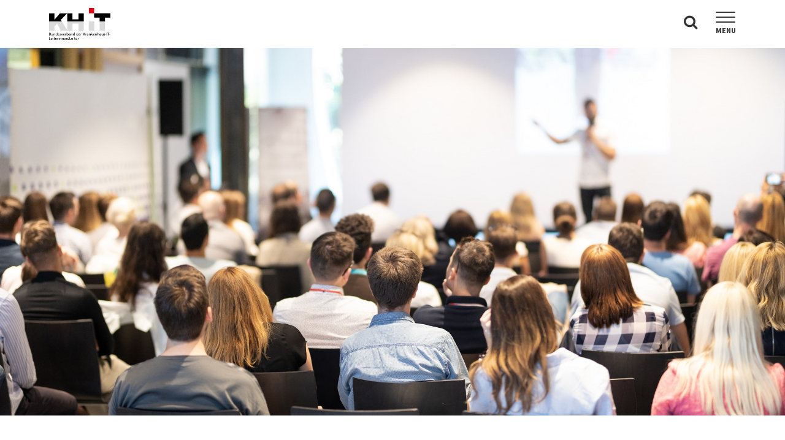

--- FILE ---
content_type: text/html; charset=UTF-8
request_url: https://kh-it.de/event/health-it-talk-berlin-brandenburg-digitale-identitaeten-im-gesundheitswesen/
body_size: 28214
content:
<!DOCTYPE html>
<html lang="de">
<head>
	<meta charset="UTF-8">
	<meta name="viewport" content="initial-scale=1.0">
	<meta name="format-detection" content="telephone=yes">
	<meta http-equiv="X-Frame-Options" content="deny">
	<meta http-equiv="Cache-control" content="public">
	<meta http-equiv="expires" content="0" />
			<meta property="og:title" content="Health-IT-Talk Berlin-Brandenburg &#8211; Digitale Identitäten im Gesundheitswesen | KH-IT"/>				<link rel="shortcut icon" type="image/x-icon" href="https://kh-it.de/wp-content/uploads/2023/08/Favicon-KHIT.jpg">
		<link rel="stylesheet" href="https://use.typekit.net/sss1sit.css">	<link rel="preload stylesheet" href="https://kh-it.de/wp-content/themes/rh103/rh-libraries.min.css" as="style">
	<link rel="preload stylesheet" href="https://kh-it.de/wp-content/themes/rh103/rh-basic.min.css" as="style">
	<link rel="preload stylesheet" href="https://kh-it.de/wp-content/themes/rh103/inc/custom/public/css/brandings/rh-custom.min.css" as="style">
	<title>Health-IT-Talk Berlin-Brandenburg &#8211; Digitale Identitäten im Gesundheitswesen | KH-IT</title>
	<meta name='robots' content='max-image-preview:large' />
<style id='wp-img-auto-sizes-contain-inline-css' type='text/css'>
img:is([sizes=auto i],[sizes^="auto," i]){contain-intrinsic-size:3000px 1500px}
/*# sourceURL=wp-img-auto-sizes-contain-inline-css */
</style>
<link rel="https://api.w.org/" href="https://kh-it.de/wp-json/" /><link rel="alternate" title="JSON" type="application/json" href="https://kh-it.de/wp-json/wp/v2/event/3638" /><link rel="canonical" href="https://kh-it.de/event/health-it-talk-berlin-brandenburg-digitale-identitaeten-im-gesundheitswesen/" />
<script type="text/javascript">
			   var ajaxUrl = "https://kh-it.de/wp-admin/admin-ajax.php";
			   </script>		<script src="https://kh-it.de/wp-content/themes/rh103/inc/basic/public/js/jquery/jquery.min.js"></script>
	<script src="https://kh-it.de/wp-content/themes/rh103/inc/basic/public/js/jquery/jquery-ui.min.js"></script>
		
		<script>
	jQuery(document).ready(function ($) {
		handleDevice.init();
	});
	</script>
<style id='global-styles-inline-css' type='text/css'>
:root{--wp--preset--aspect-ratio--square: 1;--wp--preset--aspect-ratio--4-3: 4/3;--wp--preset--aspect-ratio--3-4: 3/4;--wp--preset--aspect-ratio--3-2: 3/2;--wp--preset--aspect-ratio--2-3: 2/3;--wp--preset--aspect-ratio--16-9: 16/9;--wp--preset--aspect-ratio--9-16: 9/16;--wp--preset--color--black: #000000;--wp--preset--color--cyan-bluish-gray: #abb8c3;--wp--preset--color--white: #ffffff;--wp--preset--color--pale-pink: #f78da7;--wp--preset--color--vivid-red: #cf2e2e;--wp--preset--color--luminous-vivid-orange: #ff6900;--wp--preset--color--luminous-vivid-amber: #fcb900;--wp--preset--color--light-green-cyan: #7bdcb5;--wp--preset--color--vivid-green-cyan: #00d084;--wp--preset--color--pale-cyan-blue: #8ed1fc;--wp--preset--color--vivid-cyan-blue: #0693e3;--wp--preset--color--vivid-purple: #9b51e0;--wp--preset--gradient--vivid-cyan-blue-to-vivid-purple: linear-gradient(135deg,rgb(6,147,227) 0%,rgb(155,81,224) 100%);--wp--preset--gradient--light-green-cyan-to-vivid-green-cyan: linear-gradient(135deg,rgb(122,220,180) 0%,rgb(0,208,130) 100%);--wp--preset--gradient--luminous-vivid-amber-to-luminous-vivid-orange: linear-gradient(135deg,rgb(252,185,0) 0%,rgb(255,105,0) 100%);--wp--preset--gradient--luminous-vivid-orange-to-vivid-red: linear-gradient(135deg,rgb(255,105,0) 0%,rgb(207,46,46) 100%);--wp--preset--gradient--very-light-gray-to-cyan-bluish-gray: linear-gradient(135deg,rgb(238,238,238) 0%,rgb(169,184,195) 100%);--wp--preset--gradient--cool-to-warm-spectrum: linear-gradient(135deg,rgb(74,234,220) 0%,rgb(151,120,209) 20%,rgb(207,42,186) 40%,rgb(238,44,130) 60%,rgb(251,105,98) 80%,rgb(254,248,76) 100%);--wp--preset--gradient--blush-light-purple: linear-gradient(135deg,rgb(255,206,236) 0%,rgb(152,150,240) 100%);--wp--preset--gradient--blush-bordeaux: linear-gradient(135deg,rgb(254,205,165) 0%,rgb(254,45,45) 50%,rgb(107,0,62) 100%);--wp--preset--gradient--luminous-dusk: linear-gradient(135deg,rgb(255,203,112) 0%,rgb(199,81,192) 50%,rgb(65,88,208) 100%);--wp--preset--gradient--pale-ocean: linear-gradient(135deg,rgb(255,245,203) 0%,rgb(182,227,212) 50%,rgb(51,167,181) 100%);--wp--preset--gradient--electric-grass: linear-gradient(135deg,rgb(202,248,128) 0%,rgb(113,206,126) 100%);--wp--preset--gradient--midnight: linear-gradient(135deg,rgb(2,3,129) 0%,rgb(40,116,252) 100%);--wp--preset--font-size--small: 13px;--wp--preset--font-size--medium: 20px;--wp--preset--font-size--large: 36px;--wp--preset--font-size--x-large: 42px;--wp--preset--spacing--20: 0.44rem;--wp--preset--spacing--30: 0.67rem;--wp--preset--spacing--40: 1rem;--wp--preset--spacing--50: 1.5rem;--wp--preset--spacing--60: 2.25rem;--wp--preset--spacing--70: 3.38rem;--wp--preset--spacing--80: 5.06rem;--wp--preset--shadow--natural: 6px 6px 9px rgba(0, 0, 0, 0.2);--wp--preset--shadow--deep: 12px 12px 50px rgba(0, 0, 0, 0.4);--wp--preset--shadow--sharp: 6px 6px 0px rgba(0, 0, 0, 0.2);--wp--preset--shadow--outlined: 6px 6px 0px -3px rgb(255, 255, 255), 6px 6px rgb(0, 0, 0);--wp--preset--shadow--crisp: 6px 6px 0px rgb(0, 0, 0);}:root { --wp--style--global--content-size: 960px;--wp--style--global--wide-size: 1380px; }:where(body) { margin: 0; }.wp-site-blocks > .alignleft { float: left; margin-right: 2em; }.wp-site-blocks > .alignright { float: right; margin-left: 2em; }.wp-site-blocks > .aligncenter { justify-content: center; margin-left: auto; margin-right: auto; }:where(.wp-site-blocks) > * { margin-block-start: 24px; margin-block-end: 0; }:where(.wp-site-blocks) > :first-child { margin-block-start: 0; }:where(.wp-site-blocks) > :last-child { margin-block-end: 0; }:root { --wp--style--block-gap: 24px; }:root :where(.is-layout-flow) > :first-child{margin-block-start: 0;}:root :where(.is-layout-flow) > :last-child{margin-block-end: 0;}:root :where(.is-layout-flow) > *{margin-block-start: 24px;margin-block-end: 0;}:root :where(.is-layout-constrained) > :first-child{margin-block-start: 0;}:root :where(.is-layout-constrained) > :last-child{margin-block-end: 0;}:root :where(.is-layout-constrained) > *{margin-block-start: 24px;margin-block-end: 0;}:root :where(.is-layout-flex){gap: 24px;}:root :where(.is-layout-grid){gap: 24px;}.is-layout-flow > .alignleft{float: left;margin-inline-start: 0;margin-inline-end: 2em;}.is-layout-flow > .alignright{float: right;margin-inline-start: 2em;margin-inline-end: 0;}.is-layout-flow > .aligncenter{margin-left: auto !important;margin-right: auto !important;}.is-layout-constrained > .alignleft{float: left;margin-inline-start: 0;margin-inline-end: 2em;}.is-layout-constrained > .alignright{float: right;margin-inline-start: 2em;margin-inline-end: 0;}.is-layout-constrained > .aligncenter{margin-left: auto !important;margin-right: auto !important;}.is-layout-constrained > :where(:not(.alignleft):not(.alignright):not(.alignfull)){max-width: var(--wp--style--global--content-size);margin-left: auto !important;margin-right: auto !important;}.is-layout-constrained > .alignwide{max-width: var(--wp--style--global--wide-size);}body .is-layout-flex{display: flex;}.is-layout-flex{flex-wrap: wrap;align-items: center;}.is-layout-flex > :is(*, div){margin: 0;}body .is-layout-grid{display: grid;}.is-layout-grid > :is(*, div){margin: 0;}body{padding-top: 0px;padding-right: 0px;padding-bottom: 0px;padding-left: 0px;}a:where(:not(.wp-element-button)){text-decoration: underline;}:root :where(.wp-element-button, .wp-block-button__link){background-color: #32373c;border-width: 0;color: #fff;font-family: inherit;font-size: inherit;font-style: inherit;font-weight: inherit;letter-spacing: inherit;line-height: inherit;padding-top: calc(0.667em + 2px);padding-right: calc(1.333em + 2px);padding-bottom: calc(0.667em + 2px);padding-left: calc(1.333em + 2px);text-decoration: none;text-transform: inherit;}.has-black-color{color: var(--wp--preset--color--black) !important;}.has-cyan-bluish-gray-color{color: var(--wp--preset--color--cyan-bluish-gray) !important;}.has-white-color{color: var(--wp--preset--color--white) !important;}.has-pale-pink-color{color: var(--wp--preset--color--pale-pink) !important;}.has-vivid-red-color{color: var(--wp--preset--color--vivid-red) !important;}.has-luminous-vivid-orange-color{color: var(--wp--preset--color--luminous-vivid-orange) !important;}.has-luminous-vivid-amber-color{color: var(--wp--preset--color--luminous-vivid-amber) !important;}.has-light-green-cyan-color{color: var(--wp--preset--color--light-green-cyan) !important;}.has-vivid-green-cyan-color{color: var(--wp--preset--color--vivid-green-cyan) !important;}.has-pale-cyan-blue-color{color: var(--wp--preset--color--pale-cyan-blue) !important;}.has-vivid-cyan-blue-color{color: var(--wp--preset--color--vivid-cyan-blue) !important;}.has-vivid-purple-color{color: var(--wp--preset--color--vivid-purple) !important;}.has-black-background-color{background-color: var(--wp--preset--color--black) !important;}.has-cyan-bluish-gray-background-color{background-color: var(--wp--preset--color--cyan-bluish-gray) !important;}.has-white-background-color{background-color: var(--wp--preset--color--white) !important;}.has-pale-pink-background-color{background-color: var(--wp--preset--color--pale-pink) !important;}.has-vivid-red-background-color{background-color: var(--wp--preset--color--vivid-red) !important;}.has-luminous-vivid-orange-background-color{background-color: var(--wp--preset--color--luminous-vivid-orange) !important;}.has-luminous-vivid-amber-background-color{background-color: var(--wp--preset--color--luminous-vivid-amber) !important;}.has-light-green-cyan-background-color{background-color: var(--wp--preset--color--light-green-cyan) !important;}.has-vivid-green-cyan-background-color{background-color: var(--wp--preset--color--vivid-green-cyan) !important;}.has-pale-cyan-blue-background-color{background-color: var(--wp--preset--color--pale-cyan-blue) !important;}.has-vivid-cyan-blue-background-color{background-color: var(--wp--preset--color--vivid-cyan-blue) !important;}.has-vivid-purple-background-color{background-color: var(--wp--preset--color--vivid-purple) !important;}.has-black-border-color{border-color: var(--wp--preset--color--black) !important;}.has-cyan-bluish-gray-border-color{border-color: var(--wp--preset--color--cyan-bluish-gray) !important;}.has-white-border-color{border-color: var(--wp--preset--color--white) !important;}.has-pale-pink-border-color{border-color: var(--wp--preset--color--pale-pink) !important;}.has-vivid-red-border-color{border-color: var(--wp--preset--color--vivid-red) !important;}.has-luminous-vivid-orange-border-color{border-color: var(--wp--preset--color--luminous-vivid-orange) !important;}.has-luminous-vivid-amber-border-color{border-color: var(--wp--preset--color--luminous-vivid-amber) !important;}.has-light-green-cyan-border-color{border-color: var(--wp--preset--color--light-green-cyan) !important;}.has-vivid-green-cyan-border-color{border-color: var(--wp--preset--color--vivid-green-cyan) !important;}.has-pale-cyan-blue-border-color{border-color: var(--wp--preset--color--pale-cyan-blue) !important;}.has-vivid-cyan-blue-border-color{border-color: var(--wp--preset--color--vivid-cyan-blue) !important;}.has-vivid-purple-border-color{border-color: var(--wp--preset--color--vivid-purple) !important;}.has-vivid-cyan-blue-to-vivid-purple-gradient-background{background: var(--wp--preset--gradient--vivid-cyan-blue-to-vivid-purple) !important;}.has-light-green-cyan-to-vivid-green-cyan-gradient-background{background: var(--wp--preset--gradient--light-green-cyan-to-vivid-green-cyan) !important;}.has-luminous-vivid-amber-to-luminous-vivid-orange-gradient-background{background: var(--wp--preset--gradient--luminous-vivid-amber-to-luminous-vivid-orange) !important;}.has-luminous-vivid-orange-to-vivid-red-gradient-background{background: var(--wp--preset--gradient--luminous-vivid-orange-to-vivid-red) !important;}.has-very-light-gray-to-cyan-bluish-gray-gradient-background{background: var(--wp--preset--gradient--very-light-gray-to-cyan-bluish-gray) !important;}.has-cool-to-warm-spectrum-gradient-background{background: var(--wp--preset--gradient--cool-to-warm-spectrum) !important;}.has-blush-light-purple-gradient-background{background: var(--wp--preset--gradient--blush-light-purple) !important;}.has-blush-bordeaux-gradient-background{background: var(--wp--preset--gradient--blush-bordeaux) !important;}.has-luminous-dusk-gradient-background{background: var(--wp--preset--gradient--luminous-dusk) !important;}.has-pale-ocean-gradient-background{background: var(--wp--preset--gradient--pale-ocean) !important;}.has-electric-grass-gradient-background{background: var(--wp--preset--gradient--electric-grass) !important;}.has-midnight-gradient-background{background: var(--wp--preset--gradient--midnight) !important;}.has-small-font-size{font-size: var(--wp--preset--font-size--small) !important;}.has-medium-font-size{font-size: var(--wp--preset--font-size--medium) !important;}.has-large-font-size{font-size: var(--wp--preset--font-size--large) !important;}.has-x-large-font-size{font-size: var(--wp--preset--font-size--x-large) !important;}
/*# sourceURL=global-styles-inline-css */
</style>
</head><body>
	<div class="wrapper event  page-3638">
		<header data-m1="https://kh-it.de/wp-content/uploads/2023/12/202106_kh-it_seminare-1_mobile.jpg" class="event header-standard">
			<div class="header-content-wrapper">
				
				<div class="header-top">
					<div class="header-top-wrapper">
						<div class="logo">
															<a href="https://kh-it.de/" title="KH-IT">
									<img src="https://kh-it.de/wp-content/uploads/2023/08/Logo-KHIT.png" title="Logo KH-IT"/>
								</a>
													</div>
						<nav class="main">
							
														<div class="search">
								<div class="headerbox">
									<form action="https://kh-it.de/" class="searchform" method="get">
										<input type="text" placeholder="Suchbegriff eingeben" id="s" name="s" class="field">
										<button type="submit" class="search-button">
											<i class="rh-icon search-icon"></i>
										</button>
									</form>
								</div>
								<a class="rh-icon search-icon"></a>
							</div>
							
							<span class="icon-responsive">
								<input type="checkbox" autocomplete="off" />
								<span class="line"></span>
								<span class="line"></span>
								<span class="line"></span>
								<h6>Menu</h6>
							</span>
								
							<div class="responsive-navigation-wrapper">
								<div>
									<ul class="mainnavigation">
										<li id="menu-item-1023" class="menu-item menu-item-type-post_type menu-item-object-page menu-item-has-children menu-item-1023"><a id="1005" title="Veranstaltungen" href="https://kh-it.de/veranstaltungen/">Veranstaltungen</a>
<ul class="sub-menu">
	<li id="menu-item-1028" class="icon-chevron-circle-right-2 menu-item menu-item-type-post_type menu-item-object-page menu-item-1028"><a id="1008" title="Tagungen des KH-IT" href="https://kh-it.de/veranstaltungen/tagungen-des-kh-it/">Tagungen des KH-IT</a></li>
	<li id="menu-item-1027" class="icon-chevron-circle-right-2 menu-item menu-item-type-post_type menu-item-object-page menu-item-1027"><a id="1011" title="Seminare" href="https://kh-it.de/veranstaltungen/seminare/">Seminare</a></li>
	<li id="menu-item-1026" class="icon-chevron-circle-right-2 menu-item menu-item-type-post_type menu-item-object-page menu-item-1026"><a id="1014" title="Sonstige Veranstaltungen" href="https://kh-it.de/veranstaltungen/sonstige-veranstaltungen/">Sonstige Veranstaltungen</a></li>
	<li id="menu-item-1025" class="icon-chevron-circle-right-2 menu-item menu-item-type-post_type menu-item-object-page menu-item-1025"><a id="1017" title="Historie der Tagungen" href="https://kh-it.de/veranstaltungen/historie-der-tagungen/">Historie der Tagungen</a></li>
	<li id="menu-item-1024" class="icon-chevron-circle-right-2 menu-item menu-item-type-post_type menu-item-object-page menu-item-1024"><a id="1020" title="Archiv: Tagungen &#038; Seminare" href="https://kh-it.de/veranstaltungen/archiv-tagungen-seminare/">Archiv: Tagungen &#038; Seminare</a></li>
</ul>
</li>
<li id="menu-item-1047" class="menu-item menu-item-type-post_type menu-item-object-page menu-item-has-children menu-item-1047"><a id="1029" title="Service" href="https://kh-it.de/service/">Service</a>
<ul class="sub-menu">
	<li id="menu-item-1052" class="icon-chevron-circle-right-2 menu-item menu-item-type-post_type menu-item-object-page menu-item-1052"><a id="1032" title="Aktionssteckbriefe" href="https://kh-it.de/service/aktionssteckbriefe/">Aktionssteckbriefe</a></li>
	<li id="menu-item-1051" class="icon-chevron-circle-right-2 menu-item menu-item-type-post_type menu-item-object-page menu-item-1051"><a id="1035" title="KH-IT Anwenderfragebogen" href="https://kh-it.de/service/kh-it-anwenderfragebogen/">KH-IT Anwenderfragebogen</a></li>
	<li id="menu-item-1050" class="icon-chevron-circle-right-2 menu-item menu-item-type-post_type menu-item-object-page menu-item-1050"><a id="1038" title="News" href="https://kh-it.de/service/news/">News</a></li>
	<li id="menu-item-1049" class="icon-chevron-circle-right-2 menu-item menu-item-type-post_type menu-item-object-page menu-item-1049"><a id="1041" title="Presse-Archiv" href="https://kh-it.de/service/presse-archiv/">Presse-Archiv</a></li>
	<li id="menu-item-1048" class="icon-chevron-circle-right-2 menu-item menu-item-type-post_type menu-item-object-page menu-item-1048"><a id="1044" title="KH-IT News-Archiv" href="https://kh-it.de/service/kh-it-news-archiv/">KH-IT News-Archiv</a></li>
</ul>
</li>
<li id="menu-item-1068" class="menu-item menu-item-type-post_type menu-item-object-page menu-item-has-children menu-item-1068"><a id="1053" title="Mitglieder" href="https://kh-it.de/mitglieder/">Mitglieder</a>
<ul class="sub-menu">
	<li id="menu-item-1072" class="icon-chevron-circle-right-2 menu-item menu-item-type-post_type menu-item-object-page menu-item-1072"><a id="1056" title="Ehrenmitglieder" href="https://kh-it.de/mitglieder/ehrenmitglieder/">Ehrenmitglieder</a></li>
	<li id="menu-item-1071" class="icon-chevron-circle-right-2 menu-item menu-item-type-post_type menu-item-object-page menu-item-1071"><a id="1059" title="Ordentliche Mitglieder" href="https://kh-it.de/mitglieder/ordentliche-mitglieder/">Ordentliche Mitglieder</a></li>
	<li id="menu-item-1070" class="icon-chevron-circle-right-2 menu-item menu-item-type-post_type menu-item-object-page menu-item-1070"><a id="1062" title="Fördermitglieder" href="https://kh-it.de/mitglieder/foerdermitglieder/">Fördermitglieder</a></li>
	<li id="menu-item-1069" class="icon-chevron-circle-right-2 menu-item menu-item-type-post_type menu-item-object-page menu-item-1069"><a id="1065" title="Mitglied werden" href="https://kh-it.de/mitglieder/mitglied-werden/">Mitglied werden</a></li>
</ul>
</li>
<li id="menu-item-1086" class="menu-item menu-item-type-post_type menu-item-object-page menu-item-has-children menu-item-1086"><a id="1074" title="Wer wir sind" href="https://kh-it.de/wer-wir-sind/">Wer wir sind</a>
<ul class="sub-menu">
	<li id="menu-item-1089" class="icon-chevron-circle-right-2 menu-item menu-item-type-post_type menu-item-object-page menu-item-1089"><a id="1077" title="7 Gründe für den KH-IT" href="https://kh-it.de/wer-wir-sind/7-gruende-fuer-den-kh-it/">7 Gründe für den KH-IT</a></li>
	<li id="menu-item-1088" class="icon-chevron-circle-right-2 menu-item menu-item-type-post_type menu-item-object-page menu-item-1088"><a id="1080" title="Vorstand" href="https://kh-it.de/wer-wir-sind/vorstand/">Vorstand</a></li>
	<li id="menu-item-1087" class="icon-chevron-circle-right-2 menu-item menu-item-type-post_type menu-item-object-page menu-item-1087"><a id="1083" title="Geschäftsstelle &amp; Organisation" href="https://kh-it.de/wer-wir-sind/geschaeftsstelle-organisation/">Geschäftsstelle &amp; Organisation</a></li>
</ul>
</li>
<li id="menu-item-1099" class="menu-item menu-item-type-post_type menu-item-object-page menu-item-has-children menu-item-1099"><a id="1090" title="Koop.-Partner und Weitere" href="https://kh-it.de/koop-partner-und-weitere/">Koop.-Partner und Weitere</a>
<ul class="sub-menu">
	<li id="menu-item-1101" class="icon-chevron-circle-right-2 menu-item menu-item-type-post_type menu-item-object-page menu-item-1101"><a id="1093" title="Kooperationspartner" href="https://kh-it.de/koop-partner-und-weitere/kooperationspartner/">Kooperationspartner</a></li>
	<li id="menu-item-1100" class="icon-chevron-circle-right-2 menu-item menu-item-type-post_type menu-item-object-page menu-item-1100"><a id="1096" title="Weitere Organisationen" href="https://kh-it.de/koop-partner-und-weitere/weitere-organisationen/">Weitere Organisationen</a></li>
</ul>
</li>
<li id="menu-item-1073" class="menu-item menu-item-type-post_type menu-item-object-page menu-item-1073"><a id="13" title="Impressum" href="https://kh-it.de/impressum/">Impressum</a></li>
									</ul>
									
									<ul class="mainnavigation user-link">
								<li class="user-log-box login icon-group-2">
								<a title="Zum Mitgliederbereich" href="https://kh-it.de/login/">Zum Mitgliederbereich</a>
								</li>
								</ul>									
								</div>
							</div>
						</nav>	
					</div>
					
				</div>
				
								<div class="header-bottom" style="background-image: url(https://kh-it.de/wp-content/uploads/2023/08/kh-it-contentbild-gruppe-4.jpeg)">				
					<div class="header-bottom-content">						
						<div class="title-subpage-wrapper">
	<div class="title-content no-breadcrumb">
		
		
		<h1>Veranstaltungen</h1>
		
		
	</div>
</div>												
					</div>
				
									</div>
							
						
			</div>
		</header>
		<div class="page-wrapper ">
			<div class="title-subpage-wrapper">
	<div class="title-content only-breadcrumb">
		<ul>
			<li><a href="https://kh-it.de/">Home</a></li><li><a href="https://kh-it.de/veranstaltungen/">Veranstaltungen</a></li><li>Health-IT-Talk Berlin-Brandenburg &#8211; Digitale Identitäten im Gesundheitswesen</li>
		</ul>
	</div>
</div><div class="page">
	<div class="content">
		<div class="wp-block-group">	
			<h1>Health-IT-Talk Berlin-Brandenburg &#8211; Digitale Identitäten im Gesundheitswesen</h1>
			<p class="event-date icon-calendar-2">13. März 2023</p>
			
			
			<div class="event-description"><p><p><span class="fontstyle0">Moderation/Gastgeber</span><span class="fontstyle1">: Programmrat des Health-IT-Talk Berlin-Brandenburg<br />
</span></p>
<p><span class="fontstyle1"><strong>Thema:</strong> Digitale Identitäten im Gesundheitswesen<br />
</span></p>
</p></div>
			
			<a href="https://kh-it.de/" class="event-single-action">Zurück</a> 
		</div>
	</div>
</div>
			<div class="scroll-top"><span class="arrow arrow-up"></span></div>
		</div>
		<footer >
			
			<div class="footer-wrapper">
				
				<div class="footer-top">
					<div class="social-media">
						<h5>Folgen Sie uns auf</h5>
						<ul>
							<li><a href="https://www.linkedin.com/company/104510124/admin/dashboard/" target="_blank" class="icon-linkedin-3-2"></a></li>
							<li><a href="https://www.youtube.com/channel/UC-OSgJT-nod_rkJSp6DaVOA" target="_blank" class="icon-youtube-3"></a></li>
						</ul>
					</div>
				</div>
				
				<div class="footer-content">
					<div>
						<div class="footer-col">
							<h5>Adresse</h5>
							<p>Bundesverband der Krankenhaus<br>IT-Leiterinnen/Leiter KH-IT<br>c/o Geschäftsstelle</p>
							<p>Plauener Str. 21</p>
							<p>D-44139 Dortmund</p>
						</div>
						
						<div class="footer-col">
							<h5>Kontakt</h5>
							<a href="https://kh-it.de/kontakt/">Zum Kontaktformular</a>
						</div>
						
						<div class="footer-col">
							<h5>Top Links</h5>
							<div class="menu">
								<ul id="menu-footer-navigation-1" class="footernavigation"><li id="menu-item-1117" class="menu-item menu-item-type-post_type menu-item-object-page menu-item-1117"><a href="https://kh-it.de/service/news/">News</a></li>
<li id="menu-item-1114" class="menu-item menu-item-type-post_type menu-item-object-page menu-item-1114"><a href="https://kh-it.de/veranstaltungen/">Veranstaltungen</a></li>
<li id="menu-item-1118" class="menu-item menu-item-type-post_type menu-item-object-page menu-item-1118"><a href="https://kh-it.de/mitglieder/">Mitglieder</a></li>
<li id="menu-item-1116" class="menu-item menu-item-type-post_type menu-item-object-page menu-item-1116"><a href="https://kh-it.de/wer-wir-sind/vorstand/">Vorstand</a></li>
<li id="menu-item-1115" class="menu-item menu-item-type-post_type menu-item-object-page menu-item-1115"><a href="https://kh-it.de/wer-wir-sind/geschaeftsstelle-organisation/">Geschäftsstelle</a></li>
<li id="menu-item-1113" class="menu-item menu-item-type-post_type menu-item-object-page menu-item-1113"><a href="https://kh-it.de/service/">Service</a></li>
</ul>								<ul id="menu-footer-navigation-2" class="footernavigation"><li id="menu-item-1119" class="menu-item menu-item-type-custom menu-item-object-custom menu-item-1119"><a target="_blank" href="https://www.krankenhaus-it.de/">KH-IT Journal</a></li>
<li id="menu-item-1122" class="menu-item menu-item-type-post_type menu-item-object-page menu-item-1122"><a href="https://kh-it.de/koop-partner-und-weitere/kooperationspartner/">Kooperationspartner</a></li>
<li id="menu-item-1123" class="menu-item menu-item-type-post_type menu-item-object-page menu-item-1123"><a href="https://kh-it.de/koop-partner-und-weitere/weitere-organisationen/">Weitere Organisationen</a></li>
<li id="menu-item-1121" class="menu-item menu-item-type-post_type menu-item-object-page menu-item-1121"><a href="https://kh-it.de/impressum/">Impressum</a></li>
<li id="menu-item-1120" class="menu-item menu-item-type-post_type menu-item-object-page menu-item-privacy-policy menu-item-1120"><a rel="privacy-policy" href="https://kh-it.de/datenschutz/">Datenschutz</a></li>
</ul>							</div>
						</div>
						
						<!--<div class="footer-col">
							<h5>KH-IT stellt sich vor</h5>
							<ul>
								<li><a href="" target="_blank">Promo Video 2017</a></li>
								<li><a href="" target="_blank">20 Jahre KH-IT</a></li>
							</ul>
						</div>-->
					</div>
				</div>
				
				<div class="footer-bottom">
					<span>&copy; 2026 Copyright KH-IT Bundesverband der Krankenhaus IT - Leiterinnen/Leiter e.V.</span>
				</div>
				
			</div>
		</footer>
	</div>
	<script type="speculationrules">
{"prefetch":[{"source":"document","where":{"and":[{"href_matches":"/*"},{"not":{"href_matches":["/wp-*.php","/wp-admin/*","/wp-content/uploads/*","/wp-content/*","/wp-content/plugins/*","/wp-content/themes/rh103/*","/*\\?(.+)"]}},{"not":{"selector_matches":"a[rel~=\"nofollow\"]"}},{"not":{"selector_matches":".no-prefetch, .no-prefetch a"}}]},"eagerness":"conservative"}]}
</script>
<script type="text/javascript" src="https://kh-it.de/wp-content/themes/rh103/inc/custom/public/js/rh-custom.min.js?ver=6.9" id="rh-custom-js"></script>
<script type="text/javascript" src="https://kh-it.de/wp-content/themes/rh103/inc/blocks/public/js/lightslider/lightslider.min.js?ver=6.9" id="lightslider-js"></script>
<script type="text/javascript" src="https://kh-it.de/wp-content/themes/rh103/inc/blocks/public/js/lightslider/lightgallery.min.js?ver=6.9" id="lightgallery-js"></script>
<script type="text/javascript" src="https://kh-it.de/wp-content/themes/rh103/inc/blocks/public/js/fancybox/jquery.fancybox.min.js?ver=6.9" id="fancybox-js"></script>
<script type="text/javascript" src="https://kh-it.de/wp-content/themes/rh103/inc/blocks/public/js/rh-blocks.min.js?ver=6.9" id="rh-blocks-js"></script>
<script type="text/javascript" src="https://kh-it.de/wp-content/themes/rh103/inc/news/public/js/rh-news.min.js?ver=6.9" id="rh-news-js"></script>
<script type="text/javascript" src="https://kh-it.de/wp-content/themes/rh103/inc/events/public/js/rh-events.min.js?ver=6.9" id="rh-events-js"></script>
<script type="text/javascript" src="https://kh-it.de/wp-content/themes/rh103/inc/basic/public/js/rh-basic.min.js?ver=6.9" id="rh-basic-js"></script>
</body>
</html>

--- FILE ---
content_type: text/css
request_url: https://kh-it.de/wp-content/themes/rh103/rh-libraries.min.css
body_size: 128561
content:
/*
 * This combined file was created by the DataTables downloader builder:
 *   https://datatables.net/download
 *
 * To rebuild or modify this file with the latest versions of the included
 * software please visit:
 *   https://datatables.net/download/#dt/dt-1.10.18/r-2.2.2
 *
 * Included libraries:
 *   DataTables 1.10.18, Responsive 2.2.2
 */

table.dataTable{width:100%;margin:0 auto;clear:both;border-collapse:separate;border-spacing:0}table.dataTable thead th,table.dataTable tfoot th{font-weight:bold}table.dataTable thead th,table.dataTable thead td{padding:10px 18px;border-bottom:1px solid #111}table.dataTable thead th:active,table.dataTable thead td:active{outline:none}table.dataTable tfoot th,table.dataTable tfoot td{padding:10px 18px 6px 18px;border-top:1px solid #111}table.dataTable thead .sorting,table.dataTable thead .sorting_asc,table.dataTable thead .sorting_desc,table.dataTable thead .sorting_asc_disabled,table.dataTable thead .sorting_desc_disabled{cursor:pointer;*cursor:hand;background-repeat:no-repeat;background-position:center right}table.dataTable thead .sorting{background-image:url("DataTables-1.10.18/images/sort_both.png")}table.dataTable thead .sorting_asc{background-image:url("DataTables-1.10.18/images/sort_asc.png")}table.dataTable thead .sorting_desc{background-image:url("DataTables-1.10.18/images/sort_desc.png")}table.dataTable thead .sorting_asc_disabled{background-image:url("DataTables-1.10.18/images/sort_asc_disabled.png")}table.dataTable thead .sorting_desc_disabled{background-image:url("DataTables-1.10.18/images/sort_desc_disabled.png")}table.dataTable tbody tr{background-color:#ffffff}table.dataTable tbody tr.selected{background-color:#B0BED9}table.dataTable tbody th,table.dataTable tbody td{padding:8px 10px}table.dataTable.row-border tbody th,table.dataTable.row-border tbody td,table.dataTable.display tbody th,table.dataTable.display tbody td{border-top:1px solid #ddd}table.dataTable.row-border tbody tr:first-child th,table.dataTable.row-border tbody tr:first-child td,table.dataTable.display tbody tr:first-child th,table.dataTable.display tbody tr:first-child td{border-top:none}table.dataTable.cell-border tbody th,table.dataTable.cell-border tbody td{border-top:1px solid #ddd;border-right:1px solid #ddd}table.dataTable.cell-border tbody tr th:first-child,table.dataTable.cell-border tbody tr td:first-child{border-left:1px solid #ddd}table.dataTable.cell-border tbody tr:first-child th,table.dataTable.cell-border tbody tr:first-child td{border-top:none}table.dataTable.stripe tbody tr.odd,table.dataTable.display tbody tr.odd{background-color:#f9f9f9}table.dataTable.stripe tbody tr.odd.selected,table.dataTable.display tbody tr.odd.selected{background-color:#acbad4}table.dataTable.hover tbody tr:hover,table.dataTable.display tbody tr:hover{background-color:#f6f6f6}table.dataTable.hover tbody tr:hover.selected,table.dataTable.display tbody tr:hover.selected{background-color:#aab7d1}table.dataTable.order-column tbody tr>.sorting_1,table.dataTable.order-column tbody tr>.sorting_2,table.dataTable.order-column tbody tr>.sorting_3,table.dataTable.display tbody tr>.sorting_1,table.dataTable.display tbody tr>.sorting_2,table.dataTable.display tbody tr>.sorting_3{background-color:#fafafa}table.dataTable.order-column tbody tr.selected>.sorting_1,table.dataTable.order-column tbody tr.selected>.sorting_2,table.dataTable.order-column tbody tr.selected>.sorting_3,table.dataTable.display tbody tr.selected>.sorting_1,table.dataTable.display tbody tr.selected>.sorting_2,table.dataTable.display tbody tr.selected>.sorting_3{background-color:#acbad5}table.dataTable.display tbody tr.odd>.sorting_1,table.dataTable.order-column.stripe tbody tr.odd>.sorting_1{background-color:#f1f1f1}table.dataTable.display tbody tr.odd>.sorting_2,table.dataTable.order-column.stripe tbody tr.odd>.sorting_2{background-color:#f3f3f3}table.dataTable.display tbody tr.odd>.sorting_3,table.dataTable.order-column.stripe tbody tr.odd>.sorting_3{background-color:whitesmoke}table.dataTable.display tbody tr.odd.selected>.sorting_1,table.dataTable.order-column.stripe tbody tr.odd.selected>.sorting_1{background-color:#a6b4cd}table.dataTable.display tbody tr.odd.selected>.sorting_2,table.dataTable.order-column.stripe tbody tr.odd.selected>.sorting_2{background-color:#a8b5cf}table.dataTable.display tbody tr.odd.selected>.sorting_3,table.dataTable.order-column.stripe tbody tr.odd.selected>.sorting_3{background-color:#a9b7d1}table.dataTable.display tbody tr.even>.sorting_1,table.dataTable.order-column.stripe tbody tr.even>.sorting_1{background-color:#fafafa}table.dataTable.display tbody tr.even>.sorting_2,table.dataTable.order-column.stripe tbody tr.even>.sorting_2{background-color:#fcfcfc}table.dataTable.display tbody tr.even>.sorting_3,table.dataTable.order-column.stripe tbody tr.even>.sorting_3{background-color:#fefefe}table.dataTable.display tbody tr.even.selected>.sorting_1,table.dataTable.order-column.stripe tbody tr.even.selected>.sorting_1{background-color:#acbad5}table.dataTable.display tbody tr.even.selected>.sorting_2,table.dataTable.order-column.stripe tbody tr.even.selected>.sorting_2{background-color:#aebcd6}table.dataTable.display tbody tr.even.selected>.sorting_3,table.dataTable.order-column.stripe tbody tr.even.selected>.sorting_3{background-color:#afbdd8}table.dataTable.display tbody tr:hover>.sorting_1,table.dataTable.order-column.hover tbody tr:hover>.sorting_1{background-color:#eaeaea}table.dataTable.display tbody tr:hover>.sorting_2,table.dataTable.order-column.hover tbody tr:hover>.sorting_2{background-color:#ececec}table.dataTable.display tbody tr:hover>.sorting_3,table.dataTable.order-column.hover tbody tr:hover>.sorting_3{background-color:#efefef}table.dataTable.display tbody tr:hover.selected>.sorting_1,table.dataTable.order-column.hover tbody tr:hover.selected>.sorting_1{background-color:#a2aec7}table.dataTable.display tbody tr:hover.selected>.sorting_2,table.dataTable.order-column.hover tbody tr:hover.selected>.sorting_2{background-color:#a3b0c9}table.dataTable.display tbody tr:hover.selected>.sorting_3,table.dataTable.order-column.hover tbody tr:hover.selected>.sorting_3{background-color:#a5b2cb}table.dataTable.no-footer{border-bottom:1px solid #111}table.dataTable.nowrap th,table.dataTable.nowrap td{white-space:nowrap}table.dataTable.compact thead th,table.dataTable.compact thead td{padding:4px 17px 4px 4px}table.dataTable.compact tfoot th,table.dataTable.compact tfoot td{padding:4px}table.dataTable.compact tbody th,table.dataTable.compact tbody td{padding:4px}table.dataTable th.dt-left,table.dataTable td.dt-left{text-align:left}table.dataTable th.dt-center,table.dataTable td.dt-center,table.dataTable td.dataTables_empty{text-align:center}table.dataTable th.dt-right,table.dataTable td.dt-right{text-align:right}table.dataTable th.dt-justify,table.dataTable td.dt-justify{text-align:justify}table.dataTable th.dt-nowrap,table.dataTable td.dt-nowrap{white-space:nowrap}table.dataTable thead th.dt-head-left,table.dataTable thead td.dt-head-left,table.dataTable tfoot th.dt-head-left,table.dataTable tfoot td.dt-head-left{text-align:left}table.dataTable thead th.dt-head-center,table.dataTable thead td.dt-head-center,table.dataTable tfoot th.dt-head-center,table.dataTable tfoot td.dt-head-center{text-align:center}table.dataTable thead th.dt-head-right,table.dataTable thead td.dt-head-right,table.dataTable tfoot th.dt-head-right,table.dataTable tfoot td.dt-head-right{text-align:right}table.dataTable thead th.dt-head-justify,table.dataTable thead td.dt-head-justify,table.dataTable tfoot th.dt-head-justify,table.dataTable tfoot td.dt-head-justify{text-align:justify}table.dataTable thead th.dt-head-nowrap,table.dataTable thead td.dt-head-nowrap,table.dataTable tfoot th.dt-head-nowrap,table.dataTable tfoot td.dt-head-nowrap{white-space:nowrap}table.dataTable tbody th.dt-body-left,table.dataTable tbody td.dt-body-left{text-align:left}table.dataTable tbody th.dt-body-center,table.dataTable tbody td.dt-body-center{text-align:center}table.dataTable tbody th.dt-body-right,table.dataTable tbody td.dt-body-right{text-align:right}table.dataTable tbody th.dt-body-justify,table.dataTable tbody td.dt-body-justify{text-align:justify}table.dataTable tbody th.dt-body-nowrap,table.dataTable tbody td.dt-body-nowrap{white-space:nowrap}table.dataTable,table.dataTable th,table.dataTable td{box-sizing:content-box}.dataTables_wrapper{position:relative;clear:both;*zoom:1;zoom:1}.dataTables_wrapper .dataTables_length{float:left}.dataTables_wrapper .dataTables_filter{float:right;text-align:right}.dataTables_wrapper .dataTables_filter input{margin-left:0.5em}.dataTables_wrapper .dataTables_info{clear:both;float:left;padding-top:0.755em}.dataTables_wrapper .dataTables_paginate{float:right;text-align:right;padding-top:0.25em}.dataTables_wrapper .dataTables_paginate .paginate_button{box-sizing:border-box;display:inline-block;min-width:1.5em;padding:0.5em 1em;margin-left:2px;text-align:center;text-decoration:none !important;cursor:pointer;*cursor:hand;color:#333 !important;border:1px solid transparent;border-radius:2px}.dataTables_wrapper .dataTables_paginate .paginate_button.current,.dataTables_wrapper .dataTables_paginate .paginate_button.current:hover{color:#333 !important;border:1px solid #979797;background-color:white;background:-webkit-gradient(linear, left top, left bottom, color-stop(0%, #fff), color-stop(100%, #dcdcdc));background:-webkit-linear-gradient(top, #fff 0%, #dcdcdc 100%);background:-moz-linear-gradient(top, #fff 0%, #dcdcdc 100%);background:-ms-linear-gradient(top, #fff 0%, #dcdcdc 100%);background:-o-linear-gradient(top, #fff 0%, #dcdcdc 100%);background:linear-gradient(to bottom, #fff 0%, #dcdcdc 100%)}.dataTables_wrapper .dataTables_paginate .paginate_button.disabled,.dataTables_wrapper .dataTables_paginate .paginate_button.disabled:hover,.dataTables_wrapper .dataTables_paginate .paginate_button.disabled:active{cursor:default;color:#666 !important;border:1px solid transparent;background:transparent;box-shadow:none}.dataTables_wrapper .dataTables_paginate .paginate_button:hover{color:white !important;border:1px solid #111;background-color:#585858;background:-webkit-gradient(linear, left top, left bottom, color-stop(0%, #585858), color-stop(100%, #111));background:-webkit-linear-gradient(top, #585858 0%, #111 100%);background:-moz-linear-gradient(top, #585858 0%, #111 100%);background:-ms-linear-gradient(top, #585858 0%, #111 100%);background:-o-linear-gradient(top, #585858 0%, #111 100%);background:linear-gradient(to bottom, #585858 0%, #111 100%)}.dataTables_wrapper .dataTables_paginate .paginate_button:active{outline:none;background-color:#2b2b2b;background:-webkit-gradient(linear, left top, left bottom, color-stop(0%, #2b2b2b), color-stop(100%, #0c0c0c));background:-webkit-linear-gradient(top, #2b2b2b 0%, #0c0c0c 100%);background:-moz-linear-gradient(top, #2b2b2b 0%, #0c0c0c 100%);background:-ms-linear-gradient(top, #2b2b2b 0%, #0c0c0c 100%);background:-o-linear-gradient(top, #2b2b2b 0%, #0c0c0c 100%);background:linear-gradient(to bottom, #2b2b2b 0%, #0c0c0c 100%);box-shadow:inset 0 0 3px #111}.dataTables_wrapper .dataTables_paginate .ellipsis{padding:0 1em}.dataTables_wrapper .dataTables_processing{position:absolute;top:50%;left:50%;width:100%;height:40px;margin-left:-50%;margin-top:-25px;padding-top:20px;text-align:center;font-size:1.2em;background-color:white;background:-webkit-gradient(linear, left top, right top, color-stop(0%, rgba(255,255,255,0)), color-stop(25%, rgba(255,255,255,0.9)), color-stop(75%, rgba(255,255,255,0.9)), color-stop(100%, rgba(255,255,255,0)));background:-webkit-linear-gradient(left, rgba(255,255,255,0) 0%, rgba(255,255,255,0.9) 25%, rgba(255,255,255,0.9) 75%, rgba(255,255,255,0) 100%);background:-moz-linear-gradient(left, rgba(255,255,255,0) 0%, rgba(255,255,255,0.9) 25%, rgba(255,255,255,0.9) 75%, rgba(255,255,255,0) 100%);background:-ms-linear-gradient(left, rgba(255,255,255,0) 0%, rgba(255,255,255,0.9) 25%, rgba(255,255,255,0.9) 75%, rgba(255,255,255,0) 100%);background:-o-linear-gradient(left, rgba(255,255,255,0) 0%, rgba(255,255,255,0.9) 25%, rgba(255,255,255,0.9) 75%, rgba(255,255,255,0) 100%);background:linear-gradient(to right, rgba(255,255,255,0) 0%, rgba(255,255,255,0.9) 25%, rgba(255,255,255,0.9) 75%, rgba(255,255,255,0) 100%)}.dataTables_wrapper .dataTables_length,.dataTables_wrapper .dataTables_filter,.dataTables_wrapper .dataTables_info,.dataTables_wrapper .dataTables_processing,.dataTables_wrapper .dataTables_paginate{color:#333}.dataTables_wrapper .dataTables_scroll{clear:both}.dataTables_wrapper .dataTables_scroll div.dataTables_scrollBody{*margin-top:-1px;-webkit-overflow-scrolling:touch}.dataTables_wrapper .dataTables_scroll div.dataTables_scrollBody>table>thead>tr>th,.dataTables_wrapper .dataTables_scroll div.dataTables_scrollBody>table>thead>tr>td,.dataTables_wrapper .dataTables_scroll div.dataTables_scrollBody>table>tbody>tr>th,.dataTables_wrapper .dataTables_scroll div.dataTables_scrollBody>table>tbody>tr>td{vertical-align:middle}.dataTables_wrapper .dataTables_scroll div.dataTables_scrollBody>table>thead>tr>th>div.dataTables_sizing,.dataTables_wrapper .dataTables_scroll div.dataTables_scrollBody>table>thead>tr>td>div.dataTables_sizing,.dataTables_wrapper .dataTables_scroll div.dataTables_scrollBody>table>tbody>tr>th>div.dataTables_sizing,.dataTables_wrapper .dataTables_scroll div.dataTables_scrollBody>table>tbody>tr>td>div.dataTables_sizing{height:0;overflow:hidden;margin:0 !important;padding:0 !important}.dataTables_wrapper.no-footer .dataTables_scrollBody{border-bottom:1px solid #111}.dataTables_wrapper.no-footer div.dataTables_scrollHead table.dataTable,.dataTables_wrapper.no-footer div.dataTables_scrollBody>table{border-bottom:none}.dataTables_wrapper:after{visibility:hidden;display:block;content:"";clear:both;height:0}@media screen and (max-width: 767px){.dataTables_wrapper .dataTables_info,.dataTables_wrapper .dataTables_paginate{float:none;text-align:center}.dataTables_wrapper .dataTables_paginate{margin-top:0.5em}}@media screen and (max-width: 640px){.dataTables_wrapper .dataTables_length,.dataTables_wrapper .dataTables_filter{float:none;text-align:center}.dataTables_wrapper .dataTables_filter{margin-top:0.5em}}


table.dataTable.dtr-inline.collapsed>tbody>tr>td.child,table.dataTable.dtr-inline.collapsed>tbody>tr>th.child,table.dataTable.dtr-inline.collapsed>tbody>tr>td.dataTables_empty{cursor:default !important}table.dataTable.dtr-inline.collapsed>tbody>tr>td.child:before,table.dataTable.dtr-inline.collapsed>tbody>tr>th.child:before,table.dataTable.dtr-inline.collapsed>tbody>tr>td.dataTables_empty:before{display:none !important}table.dataTable.dtr-inline.collapsed>tbody>tr[role="row"]>td:first-child,table.dataTable.dtr-inline.collapsed>tbody>tr[role="row"]>th:first-child{position:relative;padding-left:30px;cursor:pointer}table.dataTable.dtr-inline.collapsed>tbody>tr[role="row"]>td:first-child:before,table.dataTable.dtr-inline.collapsed>tbody>tr[role="row"]>th:first-child:before{top:9px;left:4px;height:14px;width:14px;display:block;position:absolute;color:white;border:2px solid white;border-radius:14px;box-shadow:0 0 3px #444;box-sizing:content-box;text-align:center;text-indent:0 !important;font-family:'Courier New', Courier, monospace;line-height:14px;content:'+';background-color:#31b131}table.dataTable.dtr-inline.collapsed>tbody>tr.parent>td:first-child:before,table.dataTable.dtr-inline.collapsed>tbody>tr.parent>th:first-child:before{content:'-';background-color:#d33333}table.dataTable.dtr-inline.collapsed.compact>tbody>tr>td:first-child,table.dataTable.dtr-inline.collapsed.compact>tbody>tr>th:first-child{padding-left:27px}table.dataTable.dtr-inline.collapsed.compact>tbody>tr>td:first-child:before,table.dataTable.dtr-inline.collapsed.compact>tbody>tr>th:first-child:before{top:5px;left:4px;height:14px;width:14px;border-radius:14px;line-height:14px;text-indent:3px}table.dataTable.dtr-column>tbody>tr>td.control,table.dataTable.dtr-column>tbody>tr>th.control{position:relative;cursor:pointer}table.dataTable.dtr-column>tbody>tr>td.control:before,table.dataTable.dtr-column>tbody>tr>th.control:before{top:50%;left:50%;height:16px;width:16px;margin-top:-10px;margin-left:-10px;display:block;position:absolute;color:white;border:2px solid white;border-radius:14px;box-shadow:0 0 3px #444;box-sizing:content-box;text-align:center;text-indent:0 !important;font-family:'Courier New', Courier, monospace;line-height:14px;content:'+';background-color:#31b131}table.dataTable.dtr-column>tbody>tr.parent td.control:before,table.dataTable.dtr-column>tbody>tr.parent th.control:before{content:'-';background-color:#d33333}table.dataTable>tbody>tr.child{padding:0.5em 1em}table.dataTable>tbody>tr.child:hover{background:transparent !important}table.dataTable>tbody>tr.child ul.dtr-details{display:inline-block;list-style-type:none;margin:0;padding:0}table.dataTable>tbody>tr.child ul.dtr-details>li{border-bottom:1px solid #efefef;padding:0.5em 0}table.dataTable>tbody>tr.child ul.dtr-details>li:first-child{padding-top:0}table.dataTable>tbody>tr.child ul.dtr-details>li:last-child{border-bottom:none}table.dataTable>tbody>tr.child span.dtr-title{display:inline-block;min-width:75px;font-weight:bold}div.dtr-modal{position:fixed;box-sizing:border-box;top:0;left:0;height:100%;width:100%;z-index:100;padding:10em 1em}div.dtr-modal div.dtr-modal-display{position:absolute;top:0;left:0;bottom:0;right:0;width:50%;height:50%;overflow:auto;margin:auto;z-index:102;overflow:auto;background-color:#f5f5f7;border:1px solid black;border-radius:0.5em;box-shadow:0 12px 30px rgba(0,0,0,0.6)}div.dtr-modal div.dtr-modal-content{position:relative;padding:1em}div.dtr-modal div.dtr-modal-close{position:absolute;top:6px;right:6px;width:22px;height:22px;border:1px solid #eaeaea;background-color:#f9f9f9;text-align:center;border-radius:3px;cursor:pointer;z-index:12}div.dtr-modal div.dtr-modal-close:hover{background-color:#eaeaea}div.dtr-modal div.dtr-modal-background{position:fixed;top:0;left:0;right:0;bottom:0;z-index:101;background:rgba(0,0,0,0.6)}@media screen and (max-width: 767px){div.dtr-modal div.dtr-modal-display{width:95%}}


body.compensate-for-scrollbar{overflow:hidden}.fancybox-active{height:auto}.fancybox-is-hidden{left:-9999px;margin:0;position:absolute!important;top:-9999px;visibility:hidden}.fancybox-container{-webkit-backface-visibility:hidden;height:100%;left:0;outline:none;position:fixed;-webkit-tap-highlight-color:transparent;top:0;-ms-touch-action:manipulation;touch-action:manipulation;transform:translateZ(0);width:100%;z-index:99992}.fancybox-container *{box-sizing:border-box}.fancybox-bg,.fancybox-inner,.fancybox-outer,.fancybox-stage{bottom:0;left:0;position:absolute;right:0;top:0}.fancybox-outer{-webkit-overflow-scrolling:touch;overflow-y:auto}.fancybox-bg{background:#1e1e1e;opacity:0;transition-duration:inherit;transition-property:opacity;transition-timing-function:cubic-bezier(.47,0,.74,.71)}.fancybox-is-open .fancybox-bg{opacity:.9;transition-timing-function:cubic-bezier(.22,.61,.36,1)}.fancybox-caption,.fancybox-infobar,.fancybox-navigation .fancybox-button,.fancybox-toolbar{direction:ltr;opacity:0;position:absolute;transition:opacity .25s ease,visibility 0s ease .25s;visibility:hidden;z-index:99997}.fancybox-show-caption .fancybox-caption,.fancybox-show-infobar .fancybox-infobar,.fancybox-show-nav .fancybox-navigation .fancybox-button,.fancybox-show-toolbar .fancybox-toolbar{opacity:1;transition:opacity .25s ease 0s,visibility 0s ease 0s;visibility:visible}.fancybox-infobar{color:#ccc;font-size:13px;-webkit-font-smoothing:subpixel-antialiased;height:44px;left:0;line-height:44px;min-width:44px;mix-blend-mode:difference;padding:0 10px;pointer-events:none;top:0;-webkit-touch-callout:none;-webkit-user-select:none;-moz-user-select:none;-ms-user-select:none;user-select:none}.fancybox-toolbar{right:0;top:0}.fancybox-stage{direction:ltr;overflow:visible;transform:translateZ(0);z-index:99994}.fancybox-is-open .fancybox-stage{overflow:hidden}.fancybox-slide{-webkit-backface-visibility:hidden;display:none;height:100%;left:0;outline:none;overflow:auto;-webkit-overflow-scrolling:touch;padding:44px;position:absolute;text-align:center;top:0;transition-property:transform,opacity;white-space:normal;width:100%;z-index:99994}.fancybox-slide:before{content:"";display:inline-block;font-size:0;height:100%;vertical-align:middle;width:0}.fancybox-is-sliding .fancybox-slide,.fancybox-slide--current,.fancybox-slide--next,.fancybox-slide--previous{display:block}.fancybox-slide--image{overflow:hidden;padding:44px 0}.fancybox-slide--image:before{display:none}.fancybox-slide--html{padding:6px}.fancybox-content{background:#fff;display:inline-block;margin:0;max-width:100%;overflow:auto;-webkit-overflow-scrolling:touch;padding:44px;position:relative;text-align:left;vertical-align:middle}.fancybox-slide--image .fancybox-content{animation-timing-function:cubic-bezier(.5,0,.14,1);-webkit-backface-visibility:hidden;background:transparent;background-repeat:no-repeat;background-size:100% 100%;left:0;max-width:none;overflow:visible;padding:0;position:absolute;top:0;transform-origin:top left;transition-property:transform,opacity;-webkit-user-select:none;-moz-user-select:none;-ms-user-select:none;user-select:none;z-index:99995}.fancybox-can-zoomOut .fancybox-content{cursor:zoom-out}.fancybox-can-zoomIn .fancybox-content{cursor:zoom-in}.fancybox-can-pan .fancybox-content,.fancybox-can-swipe .fancybox-content{cursor:grab}.fancybox-is-grabbing .fancybox-content{cursor:grabbing}.fancybox-container [data-selectable=true]{cursor:text}.fancybox-image,.fancybox-spaceball{background:transparent;border:0;height:100%;left:0;margin:0;max-height:none;max-width:none;padding:0;position:absolute;top:0;-webkit-user-select:none;-moz-user-select:none;-ms-user-select:none;user-select:none;width:100%}.fancybox-spaceball{z-index:1}.fancybox-slide--iframe .fancybox-content,.fancybox-slide--map .fancybox-content,.fancybox-slide--pdf .fancybox-content,.fancybox-slide--video .fancybox-content{height:100%;overflow:visible;padding:0;width:100%}.fancybox-slide--video .fancybox-content{background:#000}.fancybox-slide--map .fancybox-content{background:#e5e3df}.fancybox-slide--iframe .fancybox-content{background:#fff}.fancybox-iframe,.fancybox-video{background:transparent;border:0;display:block;height:100%;margin:0;overflow:hidden;padding:0;width:100%}.fancybox-iframe{left:0;position:absolute;top:0}.fancybox-error{background:#fff;cursor:default;max-width:400px;padding:40px;width:100%}.fancybox-error p{color:#444;font-size:16px;line-height:20px;margin:0;padding:0}.fancybox-button{background:rgba(30,30,30,.6);border:0;border-radius:0;box-shadow:none;cursor:pointer;display:inline-block;height:44px;margin:0;padding:10px;position:relative;transition:color .2s;vertical-align:top;visibility:inherit;width:44px}.fancybox-button,.fancybox-button:link,.fancybox-button:visited{color:#ccc}.fancybox-button:hover{color:#fff}.fancybox-button:focus{outline:none}.fancybox-button.fancybox-focus{outline:1px dotted}.fancybox-button[disabled],.fancybox-button[disabled]:hover{color:#888;cursor:default;outline:none}.fancybox-button div{height:100%}.fancybox-button svg{display:block;height:100%;overflow:visible;position:relative;width:100%}.fancybox-button svg path{fill:currentColor;stroke-width:0}.fancybox-button--fsenter svg:nth-child(2),.fancybox-button--fsexit svg:first-child,.fancybox-button--pause svg:first-child,.fancybox-button--play svg:nth-child(2){display:none}.fancybox-progress{background:#ff5268;height:2px;left:0;position:absolute;right:0;top:0;transform:scaleX(0);transform-origin:0;transition-property:transform;transition-timing-function:linear;z-index:99998}.fancybox-close-small{background:transparent;border:0;border-radius:0;color:#ccc;cursor:pointer;opacity:.8;padding:8px;position:absolute;right:-12px;top:-44px;z-index:401}.fancybox-close-small:hover{color:#fff;opacity:1}.fancybox-slide--html .fancybox-close-small{color:currentColor;padding:10px;right:0;top:0}.fancybox-slide--image.fancybox-is-scaling .fancybox-content{overflow:hidden}.fancybox-is-scaling .fancybox-close-small,.fancybox-is-zoomable.fancybox-can-pan .fancybox-close-small{display:none}.fancybox-navigation .fancybox-button{background-clip:content-box;height:100px;opacity:0;position:absolute;top:calc(50% - 50px);width:70px}.fancybox-navigation .fancybox-button div{padding:7px}.fancybox-navigation .fancybox-button--arrow_left{left:0;left:env(safe-area-inset-left);padding:31px 26px 31px 6px}.fancybox-navigation .fancybox-button--arrow_right{padding:31px 6px 31px 26px;right:0;right:env(safe-area-inset-right)}.fancybox-caption{background:linear-gradient(0deg,rgba(0,0,0,.85) 0,rgba(0,0,0,.3) 50%,rgba(0,0,0,.15) 65%,rgba(0,0,0,.075) 75.5%,rgba(0,0,0,.037) 82.85%,rgba(0,0,0,.019) 88%,transparent);bottom:0;color:#eee;font-size:14px;font-weight:400;left:0;line-height:1.5;padding:75px 44px 25px;pointer-events:none;right:0;text-align:center;z-index:99996}@supports (padding:max(0px)){.fancybox-caption{padding:75px max(44px,env(safe-area-inset-right)) max(25px,env(safe-area-inset-bottom)) max(44px,env(safe-area-inset-left))}}.fancybox-caption--separate{margin-top:-50px}.fancybox-caption__body{max-height:50vh;overflow:auto;pointer-events:all}.fancybox-caption a,.fancybox-caption a:link,.fancybox-caption a:visited{color:#ccc;text-decoration:none}.fancybox-caption a:hover{color:#fff;text-decoration:underline}.fancybox-loading{animation:a 1s linear infinite;background:transparent;border:4px solid #888;border-bottom-color:#fff;border-radius:50%;height:50px;left:50%;margin:-25px 0 0 -25px;opacity:.7;padding:0;position:absolute;top:50%;width:50px;z-index:99999}@keyframes a{to{transform:rotate(1turn)}}.fancybox-animated{transition-timing-function:cubic-bezier(0,0,.25,1)}.fancybox-fx-slide.fancybox-slide--previous{opacity:0;transform:translate3d(-100%,0,0)}.fancybox-fx-slide.fancybox-slide--next{opacity:0;transform:translate3d(100%,0,0)}.fancybox-fx-slide.fancybox-slide--current{opacity:1;transform:translateZ(0)}.fancybox-fx-fade.fancybox-slide--next,.fancybox-fx-fade.fancybox-slide--previous{opacity:0;transition-timing-function:cubic-bezier(.19,1,.22,1)}.fancybox-fx-fade.fancybox-slide--current{opacity:1}.fancybox-fx-zoom-in-out.fancybox-slide--previous{opacity:0;transform:scale3d(1.5,1.5,1.5)}.fancybox-fx-zoom-in-out.fancybox-slide--next{opacity:0;transform:scale3d(.5,.5,.5)}.fancybox-fx-zoom-in-out.fancybox-slide--current{opacity:1;transform:scaleX(1)}.fancybox-fx-rotate.fancybox-slide--previous{opacity:0;transform:rotate(-1turn)}.fancybox-fx-rotate.fancybox-slide--next{opacity:0;transform:rotate(1turn)}.fancybox-fx-rotate.fancybox-slide--current{opacity:1;transform:rotate(0deg)}.fancybox-fx-circular.fancybox-slide--previous{opacity:0;transform:scale3d(0,0,0) translate3d(-100%,0,0)}.fancybox-fx-circular.fancybox-slide--next{opacity:0;transform:scale3d(0,0,0) translate3d(100%,0,0)}.fancybox-fx-circular.fancybox-slide--current{opacity:1;transform:scaleX(1) translateZ(0)}.fancybox-fx-tube.fancybox-slide--previous{transform:translate3d(-100%,0,0) scale(.1) skew(-10deg)}.fancybox-fx-tube.fancybox-slide--next{transform:translate3d(100%,0,0) scale(.1) skew(10deg)}.fancybox-fx-tube.fancybox-slide--current{transform:translateZ(0) scale(1)}@media (max-height:576px){.fancybox-slide{padding-left:6px;padding-right:6px}.fancybox-slide--image{padding:6px 0}.fancybox-close-small{right:-6px}.fancybox-slide--image .fancybox-close-small{background:#4e4e4e;color:#f2f4f6;height:36px;opacity:1;padding:6px;right:0;top:0;width:36px}.fancybox-caption{padding-left:12px;padding-right:12px}@supports (padding:max(0px)){.fancybox-caption{padding-left:max(12px,env(safe-area-inset-left));padding-right:max(12px,env(safe-area-inset-right))}}}.fancybox-share{background:#f4f4f4;border-radius:3px;max-width:90%;padding:30px;text-align:center}.fancybox-share h1{color:#222;font-size:35px;font-weight:700;margin:0 0 20px}.fancybox-share p{margin:0;padding:0}.fancybox-share__button{border:0;border-radius:3px;display:inline-block;font-size:14px;font-weight:700;line-height:40px;margin:0 5px 10px;min-width:130px;padding:0 15px;text-decoration:none;transition:all .2s;-webkit-user-select:none;-moz-user-select:none;-ms-user-select:none;user-select:none;white-space:nowrap}.fancybox-share__button:link,.fancybox-share__button:visited{color:#fff}.fancybox-share__button:hover{text-decoration:none}.fancybox-share__button--fb{background:#3b5998}.fancybox-share__button--fb:hover{background:#344e86}.fancybox-share__button--pt{background:#bd081d}.fancybox-share__button--pt:hover{background:#aa0719}.fancybox-share__button--tw{background:#1da1f2}.fancybox-share__button--tw:hover{background:#0d95e8}.fancybox-share__button svg{height:25px;margin-right:7px;position:relative;top:-1px;vertical-align:middle;width:25px}.fancybox-share__button svg path{fill:#fff}.fancybox-share__input{background:transparent;border:0;border-bottom:1px solid #d7d7d7;border-radius:0;color:#5d5b5b;font-size:14px;margin:10px 0 0;outline:none;padding:10px 15px;width:100%}.fancybox-thumbs{background:#ddd;bottom:0;display:none;margin:0;-webkit-overflow-scrolling:touch;-ms-overflow-style:-ms-autohiding-scrollbar;padding:2px 2px 4px;position:absolute;right:0;-webkit-tap-highlight-color:rgba(0,0,0,0);top:0;width:212px;z-index:99995}.fancybox-thumbs-x{overflow-x:auto;overflow-y:hidden}.fancybox-show-thumbs .fancybox-thumbs{display:block}.fancybox-show-thumbs .fancybox-inner{right:212px}.fancybox-thumbs__list{font-size:0;height:100%;list-style:none;margin:0;overflow-x:hidden;overflow-y:auto;padding:0;position:absolute;position:relative;white-space:nowrap;width:100%}.fancybox-thumbs-x .fancybox-thumbs__list{overflow:hidden}.fancybox-thumbs-y .fancybox-thumbs__list::-webkit-scrollbar{width:7px}.fancybox-thumbs-y .fancybox-thumbs__list::-webkit-scrollbar-track{background:#fff;border-radius:10px;box-shadow:inset 0 0 6px rgba(0,0,0,.3)}.fancybox-thumbs-y .fancybox-thumbs__list::-webkit-scrollbar-thumb{background:#2a2a2a;border-radius:10px}.fancybox-thumbs__list a{-webkit-backface-visibility:hidden;backface-visibility:hidden;background-color:rgba(0,0,0,.1);background-position:50%;background-repeat:no-repeat;background-size:cover;cursor:pointer;float:left;height:75px;margin:2px;max-height:calc(100% - 8px);max-width:calc(50% - 4px);outline:none;overflow:hidden;padding:0;position:relative;-webkit-tap-highlight-color:transparent;width:100px}.fancybox-thumbs__list a:before{border:6px solid #ff5268;bottom:0;content:"";left:0;opacity:0;position:absolute;right:0;top:0;transition:all .2s cubic-bezier(.25,.46,.45,.94);z-index:99991}.fancybox-thumbs__list a:focus:before{opacity:.5}.fancybox-thumbs__list a.fancybox-thumbs-active:before{opacity:1}@media (max-width:576px){.fancybox-thumbs{width:110px}.fancybox-show-thumbs .fancybox-inner{right:110px}.fancybox-thumbs__list a{max-width:calc(100% - 10px)}}/*! lightslider - v1.1.3 - 2015-04-14
* https://github.com/sachinchoolur/lightslider
* Copyright (c) 2015 Sachin N; Licensed MIT */.lSSlideWrapper,.lSSlideWrapper .lSFade{position:relative}.lSSlideWrapper .lSSlide,.lSSlideWrapper.usingCss .lSFade>*{-webkit-transition-timing-function:inherit!important;transition-timing-function:inherit!important;-webkit-transition-duration:inherit!important;transition-duration:inherit!important}.lSSlideOuter,.lSSlideOuter .lSPager.lSGallery{-khtml-user-select:none;-moz-user-select:none;-ms-user-select:none;-webkit-touch-callout:none;-webkit-user-select:none}.lSSlideOuter .lSPager.lSGallery:after,.lSSlideWrapper>.lightSlider:after{clear:both}.lSSlideOuter{overflow:hidden;user-select:none}.lightSlider:after,.lightSlider:before{content:" ";display:table}.lightSlider{overflow:hidden;margin:0}.lSSlideWrapper{max-width:100%;overflow:hidden}.lSSlideWrapper .lSSlide{-webkit-transform:translate(0,0);-ms-transform:translate(0,0);transform:translate(0,0);-webkit-transition:all 1s;-webkit-transition-property:-webkit-transform,height;-moz-transition-property:-moz-transform,height;transition-property:transform,height}.lSSlideWrapper .lSFade>*{position:absolute!important;top:0;left:0;z-index:9;margin-right:0;width:100%}.lSSlideWrapper.usingCss .lSFade>*{opacity:0;-webkit-transition-delay:0s;transition-delay:0s;-webkit-transition-property:opacity;transition-property:opacity}.lSSlideWrapper .lSFade>.active{z-index:10}.lSSlideWrapper.usingCss .lSFade>.active{opacity:1}.lSSlideOuter .lSPager.lSpg{margin:10px 0 0;padding:0;text-align:center}.lSSlideOuter .lSPager.lSpg>li{cursor:pointer;display:inline-block;padding:0 5px}.lSSlideOuter .lSPager.lSpg>li a{background-color:#222;border-radius:30px;display:inline-block;height:8px;overflow:hidden;text-indent:-999em;width:8px;position:relative;z-index:99;-webkit-transition:all .5s linear 0s;transition:all .5s linear 0s}.lSSlideOuter .lSPager.lSpg>li.active a,.lSSlideOuter .lSPager.lSpg>li:hover a{background-color:#428bca}.lSSlideOuter .media{opacity:.8}.lSSlideOuter .media.active{opacity:1}.lSSlideOuter .lSPager.lSGallery{list-style:none;padding-left:0;margin:0;overflow:hidden;transform:translate3d(0,0,0);-moz-transform:translate3d(0,0,0);-ms-transform:translate3d(0,0,0);-webkit-transform:translate3d(0,0,0);-o-transform:translate3d(0,0,0);-webkit-transition-property:-webkit-transform;-moz-transition-property:-moz-transform;user-select:none}.lSSlideOuter .lSPager.lSGallery li{overflow:hidden;-webkit-transition:border-radius .12s linear 0s .35s linear 0s;transition:border-radius .12s linear 0s .35s linear 0s}.lSSlideOuter .lSPager.lSGallery li.active,.lSSlideOuter .lSPager.lSGallery li:hover{border-radius:5px}.lSSlideOuter .lSPager.lSGallery img{display:block;height:auto;max-width:100%}.lSSlideOuter .lSPager.lSGallery:after,.lSSlideOuter .lSPager.lSGallery:before{content:" ";display:table}.lSAction>a{width:32px;display:block;top:50%;height:32px;background-image:url(../img/controls.png);cursor:pointer;position:absolute;z-index:99;margin-top:-16px;opacity:.5;-webkit-transition:opacity .35s linear 0s;transition:opacity .35s linear 0s}.lSAction>a:hover{opacity:1}.lSAction>.lSPrev{background-position:0 0;left:10px}.lSAction>.lSNext{background-position:-32px 0;right:10px}.lSAction>a.disabled{pointer-events:none}.cS-hidden{height:1px;opacity:0;filter:alpha(opacity=0);overflow:hidden}.lSSlideOuter.vertical{position:relative}.lSSlideOuter.vertical.noPager{padding-right:0!important}.lSSlideOuter.vertical .lSGallery{position:absolute!important;right:0;top:0}.lSSlideOuter.vertical .lightSlider>*{width:100%!important;max-width:none!important}.lSSlideOuter.vertical .lSAction>a{left:50%;margin-left:-14px;margin-top:0}.lSSlideOuter.vertical .lSAction>.lSNext{background-position:31px -31px;bottom:10px;top:auto}.lSSlideOuter.vertical .lSAction>.lSPrev{background-position:0 -31px;bottom:auto;top:10px}.lSSlideOuter.lSrtl{direction:rtl}.lSSlideOuter .lSPager,.lSSlideOuter .lightSlider{padding-left:0;list-style:none}.lSSlideOuter.lSrtl .lSPager,.lSSlideOuter.lSrtl .lightSlider{padding-right:0}.lSSlideOuter .lSGallery li,.lSSlideOuter .lightSlider>*{float:left}.lSSlideOuter.lSrtl .lSGallery li,.lSSlideOuter.lSrtl .lightSlider>*{float:right!important}@-webkit-keyframes rightEnd{0%,100%{left:0}50%{left:-15px}}@keyframes rightEnd{0%,100%{left:0}50%{left:-15px}}@-webkit-keyframes topEnd{0%,100%{top:0}50%{top:-15px}}@keyframes topEnd{0%,100%{top:0}50%{top:-15px}}@-webkit-keyframes leftEnd{0%,100%{left:0}50%{left:15px}}@keyframes leftEnd{0%,100%{left:0}50%{left:15px}}@-webkit-keyframes bottomEnd{0%,100%{bottom:0}50%{bottom:-15px}}@keyframes bottomEnd{0%,100%{bottom:0}50%{bottom:-15px}}.lSSlideOuter .rightEnd{-webkit-animation:rightEnd .3s;animation:rightEnd .3s;position:relative}.lSSlideOuter .leftEnd{-webkit-animation:leftEnd .3s;animation:leftEnd .3s;position:relative}.lSSlideOuter.vertical .rightEnd{-webkit-animation:topEnd .3s;animation:topEnd .3s;position:relative}.lSSlideOuter.vertical .leftEnd{-webkit-animation:bottomEnd .3s;animation:bottomEnd .3s;position:relative}.lSSlideOuter.lSrtl .rightEnd{-webkit-animation:leftEnd .3s;animation:leftEnd .3s;position:relative}.lSSlideOuter.lSrtl .leftEnd{-webkit-animation:rightEnd .3s;animation:rightEnd .3s;position:relative}.lightSlider.lsGrab>*{cursor:-webkit-grab;cursor:-moz-grab;cursor:-o-grab;cursor:-ms-grab;cursor:grab}.lightSlider.lsGrabbing>*{cursor:move;cursor:-webkit-grabbing;cursor:-moz-grabbing;cursor:-o-grabbing;cursor:-ms-grabbing;cursor:grabbing}@font-face{font-family:lg;src:url(../fonts/lg.ttf?22t19m) format("truetype"),url(../fonts/lg.woff?22t19m) format("woff"),url(../fonts/lg.svg?22t19m#lg) format("svg");font-weight:400;font-style:normal;font-display:block}.lg-icon{font-family:lg!important;speak:never;font-style:normal;font-weight:400;font-variant:normal;text-transform:none;line-height:1;-webkit-font-smoothing:antialiased;-moz-osx-font-smoothing:grayscale}.lg-actions .lg-next,.lg-actions .lg-prev{background-color:rgba(0,0,0,.45);border-radius:2px;color:#999;cursor:pointer;display:block;font-size:22px;margin-top:-10px;padding:8px 10px 9px;position:absolute;top:50%;z-index:1080;border:none;outline:0}.lg-actions .lg-next.disabled,.lg-actions .lg-prev.disabled{pointer-events:none;opacity:.5}.lg-actions .lg-next:hover,.lg-actions .lg-prev:hover{color:#fff}.lg-actions .lg-next{right:20px}.lg-actions .lg-next:before{content:"\e095"}.lg-actions .lg-prev{left:20px}.lg-actions .lg-prev:after{content:"\e094"}@-webkit-keyframes lg-right-end{0%{left:0}50%{left:-30px}100%{left:0}}@-moz-keyframes lg-right-end{0%{left:0}50%{left:-30px}100%{left:0}}@-ms-keyframes lg-right-end{0%{left:0}50%{left:-30px}100%{left:0}}@keyframes lg-right-end{0%{left:0}50%{left:-30px}100%{left:0}}@-webkit-keyframes lg-left-end{0%{left:0}50%{left:30px}100%{left:0}}@-moz-keyframes lg-left-end{0%{left:0}50%{left:30px}100%{left:0}}@-ms-keyframes lg-left-end{0%{left:0}50%{left:30px}100%{left:0}}@keyframes lg-left-end{0%{left:0}50%{left:30px}100%{left:0}}.lg-outer.lg-right-end .lg-object{-webkit-animation:lg-right-end .3s;-o-animation:lg-right-end .3s;animation:lg-right-end .3s;position:relative}.lg-outer.lg-left-end .lg-object{-webkit-animation:lg-left-end .3s;-o-animation:lg-left-end .3s;animation:lg-left-end .3s;position:relative}.lg-toolbar{z-index:1082;left:0;position:absolute;top:0;width:100%;background-color:rgba(0,0,0,.45)}.lg-toolbar .lg-icon{color:#999;cursor:pointer;float:right;font-size:24px;height:47px;line-height:27px;padding:10px 0;text-align:center;width:50px;text-decoration:none!important;outline:medium none;background:0 0;border:none;box-shadow:none;-webkit-transition:color .2s linear;-o-transition:color .2s linear;transition:color .2s linear}.lg-toolbar .lg-icon:hover{color:#fff}.lg-toolbar .lg-close:after{content:"\e070"}.lg-toolbar .lg-download:after{content:"\e0f2"}.lg-sub-html{background-color:rgba(0,0,0,.45);bottom:0;color:#eee;font-size:16px;left:0;padding:10px 40px;position:fixed;right:0;text-align:center;z-index:1080}.lg-sub-html h4{margin:0;font-size:13px;font-weight:700}.lg-sub-html p{font-size:12px;margin:5px 0 0}#lg-counter{color:#999;display:inline-block;font-size:16px;padding-left:20px;padding-top:12px;vertical-align:middle}.lg-next,.lg-prev,.lg-toolbar{opacity:1;-webkit-transition:-webkit-transform .35s cubic-bezier(0,0,.25,1) 0s,opacity .35s cubic-bezier(0,0,.25,1) 0s,color .2s linear;-moz-transition:-moz-transform .35s cubic-bezier(0,0,.25,1) 0s,opacity .35s cubic-bezier(0,0,.25,1) 0s,color .2s linear;-o-transition:-o-transform .35s cubic-bezier(0,0,.25,1) 0s,opacity .35s cubic-bezier(0,0,.25,1) 0s,color .2s linear;transition:transform .35s cubic-bezier(0,0,.25,1) 0s,opacity .35s cubic-bezier(0,0,.25,1) 0s,color .2s linear}.lg-hide-items .lg-prev{opacity:0;-webkit-transform:translate3d(-10px,0,0);transform:translate3d(-10px,0,0)}.lg-hide-items .lg-next{opacity:0;-webkit-transform:translate3d(10px,0,0);transform:translate3d(10px,0,0)}.lg-hide-items .lg-toolbar{opacity:0;-webkit-transform:translate3d(0,-10px,0);transform:translate3d(0,-10px,0)}body:not(.lg-from-hash) .lg-outer.lg-start-zoom .lg-object{-webkit-transform:scale3d(.5,.5,.5);transform:scale3d(.5,.5,.5);opacity:0;-webkit-transition:-webkit-transform 250ms cubic-bezier(0,0,.25,1) 0s,opacity 250ms cubic-bezier(0,0,.25,1)!important;-moz-transition:-moz-transform 250ms cubic-bezier(0,0,.25,1) 0s,opacity 250ms cubic-bezier(0,0,.25,1)!important;-o-transition:-o-transform 250ms cubic-bezier(0,0,.25,1) 0s,opacity 250ms cubic-bezier(0,0,.25,1)!important;transition:transform 250ms cubic-bezier(0,0,.25,1) 0s,opacity 250ms cubic-bezier(0,0,.25,1)!important;-webkit-transform-origin:50% 50%;-moz-transform-origin:50% 50%;-ms-transform-origin:50% 50%;transform-origin:50% 50%}body:not(.lg-from-hash) .lg-outer.lg-start-zoom .lg-item.lg-complete .lg-object{-webkit-transform:scale3d(1,1,1);transform:scale3d(1,1,1);opacity:1}.lg-outer .lg-thumb-outer{background-color:#0d0a0a;bottom:0;position:absolute;width:100%;z-index:1080;max-height:350px;-webkit-transform:translate3d(0,100%,0);transform:translate3d(0,100%,0);-webkit-transition:-webkit-transform .25s cubic-bezier(0,0,.25,1) 0s;-moz-transition:-moz-transform .25s cubic-bezier(0,0,.25,1) 0s;-o-transition:-o-transform .25s cubic-bezier(0,0,.25,1) 0s;transition:transform .25s cubic-bezier(0,0,.25,1) 0s}.lg-outer .lg-thumb-outer.lg-grab .lg-thumb-item{cursor:-webkit-grab;cursor:-moz-grab;cursor:-o-grab;cursor:-ms-grab;cursor:grab}.lg-outer .lg-thumb-outer.lg-grabbing .lg-thumb-item{cursor:move;cursor:-webkit-grabbing;cursor:-moz-grabbing;cursor:-o-grabbing;cursor:-ms-grabbing;cursor:grabbing}.lg-outer .lg-thumb-outer.lg-dragging .lg-thumb{-webkit-transition-duration:0s!important;transition-duration:0s!important}.lg-outer.lg-thumb-open .lg-thumb-outer{-webkit-transform:translate3d(0,0,0);transform:translate3d(0,0,0)}.lg-outer .lg-thumb{padding:10px 0;height:100%;margin-bottom:-5px}.lg-outer .lg-thumb-item{border-radius:5px;cursor:pointer;float:left;overflow:hidden;height:100%;border:2px solid #fff;border-radius:4px;margin-bottom:5px}@media (min-width:1025px){.lg-outer .lg-thumb-item{-webkit-transition:border-color .25s ease;-o-transition:border-color .25s ease;transition:border-color .25s ease}}.lg-outer .lg-thumb-item.active,.lg-outer .lg-thumb-item:hover{border-color:#a90707}.lg-outer .lg-thumb-item img{width:100%;height:100%;object-fit:cover}.lg-outer.lg-has-thumb .lg-item{padding-bottom:120px}.lg-outer.lg-can-toggle .lg-item{padding-bottom:0}.lg-outer.lg-pull-caption-up .lg-sub-html{-webkit-transition:bottom .25s ease;-o-transition:bottom .25s ease;transition:bottom .25s ease}.lg-outer.lg-pull-caption-up.lg-thumb-open .lg-sub-html{bottom:100px}.lg-outer .lg-toogle-thumb{background-color:#0d0a0a;border-radius:2px 2px 0 0;color:#999;cursor:pointer;font-size:24px;height:39px;line-height:27px;padding:5px 0;position:absolute;right:20px;text-align:center;top:-39px;width:50px;outline:medium none;border:none}.lg-outer .lg-toogle-thumb:after{content:"\e1ff"}.lg-outer .lg-toogle-thumb:hover{color:#fff}.lg-outer .lg-video-cont{display:inline-block;vertical-align:middle;max-width:1140px;max-height:100%;width:100%;padding:0 5px}.lg-outer .lg-video{width:100%;height:0;padding-bottom:56.25%;overflow:hidden;position:relative}.lg-outer .lg-video .lg-object{display:inline-block;position:absolute;top:0;left:0;width:100%!important;height:100%!important}.lg-outer .lg-video .lg-video-play{width:84px;height:59px;position:absolute;left:50%;top:50%;margin-left:-42px;margin-top:-30px;z-index:1080;cursor:pointer}.lg-outer .lg-has-iframe .lg-video{-webkit-overflow-scrolling:touch;overflow:auto}.lg-outer .lg-has-vimeo .lg-video-play{background:url(../img/vimeo-play.png) no-repeat scroll 0 0 transparent}.lg-outer .lg-has-vimeo:hover .lg-video-play{background:url(../img/vimeo-play.png) no-repeat scroll 0 -58px transparent}.lg-outer .lg-has-html5 .lg-video-play{background:transparent url(../img/video-play.png) no-repeat scroll 0 0;height:64px;margin-left:-32px;margin-top:-32px;width:64px;opacity:.8}.lg-outer .lg-has-html5:hover .lg-video-play{opacity:1}.lg-outer .lg-has-youtube .lg-video-play{background:url(../img/youtube-play.png) no-repeat scroll 0 0 transparent}.lg-outer .lg-has-youtube:hover .lg-video-play{background:url(../img/youtube-play.png) no-repeat scroll 0 -60px transparent}.lg-outer .lg-video-object{width:100%!important;height:100%!important;position:absolute;top:0;left:0}.lg-outer .lg-has-video .lg-video-object{visibility:hidden}.lg-outer .lg-has-video.lg-video-playing .lg-object,.lg-outer .lg-has-video.lg-video-playing .lg-video-play{display:none}.lg-outer .lg-has-video.lg-video-playing .lg-video-object{visibility:visible}.lg-progress-bar{background-color:#333;height:5px;left:0;position:absolute;top:0;width:100%;z-index:1083;opacity:0;-webkit-transition:opacity 80ms ease 0s;-moz-transition:opacity 80ms ease 0s;-o-transition:opacity 80ms ease 0s;transition:opacity 80ms ease 0s}.lg-progress-bar .lg-progress{background-color:#a90707;height:5px;width:0}.lg-progress-bar.lg-start .lg-progress{width:100%}.lg-show-autoplay .lg-progress-bar{opacity:1}.lg-autoplay-button:after{content:"\e01d"}.lg-show-autoplay .lg-autoplay-button:after{content:"\e01a"}.lg-outer.lg-css3.lg-zoom-dragging .lg-item.lg-complete.lg-zoomable .lg-image,.lg-outer.lg-css3.lg-zoom-dragging .lg-item.lg-complete.lg-zoomable .lg-img-wrap{-webkit-transition-duration:0s;transition-duration:0s}.lg-outer.lg-use-transition-for-zoom .lg-item.lg-complete.lg-zoomable .lg-img-wrap{-webkit-transition:-webkit-transform .3s cubic-bezier(0,0,.25,1) 0s;-moz-transition:-moz-transform .3s cubic-bezier(0,0,.25,1) 0s;-o-transition:-o-transform .3s cubic-bezier(0,0,.25,1) 0s;transition:transform .3s cubic-bezier(0,0,.25,1) 0s}.lg-outer.lg-use-left-for-zoom .lg-item.lg-complete.lg-zoomable .lg-img-wrap{-webkit-transition:left .3s cubic-bezier(0,0,.25,1) 0s,top .3s cubic-bezier(0,0,.25,1) 0s;-moz-transition:left .3s cubic-bezier(0,0,.25,1) 0s,top .3s cubic-bezier(0,0,.25,1) 0s;-o-transition:left .3s cubic-bezier(0,0,.25,1) 0s,top .3s cubic-bezier(0,0,.25,1) 0s;transition:left .3s cubic-bezier(0,0,.25,1) 0s,top .3s cubic-bezier(0,0,.25,1) 0s}.lg-outer .lg-item.lg-complete.lg-zoomable .lg-img-wrap{-webkit-transform:translate3d(0,0,0);transform:translate3d(0,0,0);-webkit-backface-visibility:hidden;-moz-backface-visibility:hidden;backface-visibility:hidden}.lg-outer .lg-item.lg-complete.lg-zoomable .lg-image{-webkit-transform:scale3d(1,1,1);transform:scale3d(1,1,1);-webkit-transition:-webkit-transform .3s cubic-bezier(0,0,.25,1) 0s,opacity .15s!important;-moz-transition:-moz-transform .3s cubic-bezier(0,0,.25,1) 0s,opacity .15s!important;-o-transition:-o-transform .3s cubic-bezier(0,0,.25,1) 0s,opacity .15s!important;transition:transform .3s cubic-bezier(0,0,.25,1) 0s,opacity .15s!important;-webkit-transform-origin:0 0;-moz-transform-origin:0 0;-ms-transform-origin:0 0;transform-origin:0 0;-webkit-backface-visibility:hidden;-moz-backface-visibility:hidden;backface-visibility:hidden}#lg-zoom-in:after{content:"\e311"}#lg-actual-size{font-size:20px}#lg-actual-size:after{content:"\e033"}#lg-zoom-out{opacity:.5;pointer-events:none}#lg-zoom-out:after{content:"\e312"}.lg-zoomed #lg-zoom-out{opacity:1;pointer-events:auto}.lg-outer .lg-pager-outer{bottom:60px;left:0;position:absolute;right:0;text-align:center;z-index:1080;height:10px}.lg-outer .lg-pager-outer.lg-pager-hover .lg-pager-cont{overflow:visible}.lg-outer .lg-pager-cont{cursor:pointer;display:inline-block;overflow:hidden;position:relative;vertical-align:top;margin:0 5px}.lg-outer .lg-pager-cont:hover .lg-pager-thumb-cont{opacity:1;-webkit-transform:translate3d(0,0,0);transform:translate3d(0,0,0)}.lg-outer .lg-pager-cont.lg-pager-active .lg-pager{box-shadow:0 0 0 2px #fff inset}.lg-outer .lg-pager-thumb-cont{background-color:#fff;color:#fff;bottom:100%;height:83px;left:0;margin-bottom:20px;margin-left:-60px;opacity:0;padding:5px;position:absolute;width:120px;border-radius:3px;-webkit-transition:opacity .15s ease 0s,-webkit-transform .15s ease 0s;-moz-transition:opacity .15s ease 0s,-moz-transform .15s ease 0s;-o-transition:opacity .15s ease 0s,-o-transform .15s ease 0s;transition:opacity .15s ease 0s,transform .15s ease 0s;-webkit-transform:translate3d(0,5px,0);transform:translate3d(0,5px,0)}.lg-outer .lg-pager-thumb-cont img{width:100%;height:100%}.lg-outer .lg-pager{background-color:rgba(255,255,255,.5);border-radius:50%;box-shadow:0 0 0 8px rgba(255,255,255,.7) inset;display:block;height:12px;-webkit-transition:box-shadow .3s ease 0s;-o-transition:box-shadow .3s ease 0s;transition:box-shadow .3s ease 0s;width:12px}.lg-outer .lg-pager:focus,.lg-outer .lg-pager:hover{box-shadow:0 0 0 8px #fff inset}.lg-outer .lg-caret{border-left:10px solid transparent;border-right:10px solid transparent;border-top:10px dashed;bottom:-10px;display:inline-block;height:0;left:50%;margin-left:-5px;position:absolute;vertical-align:middle;width:0}.lg-fullscreen:after{content:"\e20c"}.lg-fullscreen-on .lg-fullscreen:after{content:"\e20d"}.lg-outer #lg-dropdown-overlay{background-color:rgba(0,0,0,.25);bottom:0;cursor:default;left:0;position:fixed;right:0;top:0;z-index:1081;opacity:0;visibility:hidden;-webkit-transition:visibility 0s linear .18s,opacity .18s linear 0s;-o-transition:visibility 0s linear .18s,opacity .18s linear 0s;transition:visibility 0s linear .18s,opacity .18s linear 0s}.lg-outer.lg-dropdown-active #lg-dropdown-overlay,.lg-outer.lg-dropdown-active .lg-dropdown{-webkit-transition-delay:0s;transition-delay:0s;-moz-transform:translate3d(0,0,0);-o-transform:translate3d(0,0,0);-ms-transform:translate3d(0,0,0);-webkit-transform:translate3d(0,0,0);transform:translate3d(0,0,0);opacity:1;visibility:visible}.lg-outer.lg-dropdown-active #lg-share{color:#fff}.lg-outer .lg-dropdown{background-color:#fff;border-radius:2px;font-size:14px;list-style-type:none;margin:0;padding:10px 0;position:absolute;right:0;text-align:left;top:50px;opacity:0;visibility:hidden;-moz-transform:translate3d(0,5px,0);-o-transform:translate3d(0,5px,0);-ms-transform:translate3d(0,5px,0);-webkit-transform:translate3d(0,5px,0);transform:translate3d(0,5px,0);-webkit-transition:-webkit-transform .18s linear 0s,visibility 0s linear .5s,opacity .18s linear 0s;-moz-transition:-moz-transform .18s linear 0s,visibility 0s linear .5s,opacity .18s linear 0s;-o-transition:-o-transform .18s linear 0s,visibility 0s linear .5s,opacity .18s linear 0s;transition:transform .18s linear 0s,visibility 0s linear .5s,opacity .18s linear 0s}.lg-outer .lg-dropdown:after{content:"";display:block;height:0;width:0;position:absolute;border:8px solid transparent;border-bottom-color:#fff;right:16px;top:-16px}.lg-outer .lg-dropdown>li:last-child{margin-bottom:0}.lg-outer .lg-dropdown>li:hover .lg-icon,.lg-outer .lg-dropdown>li:hover a{color:#333}.lg-outer .lg-dropdown a{color:#333;display:block;white-space:pre;padding:4px 12px;font-family:"Open Sans","Helvetica Neue",Helvetica,Arial,sans-serif;font-size:12px}.lg-outer .lg-dropdown a:hover{background-color:rgba(0,0,0,.07)}.lg-outer .lg-dropdown .lg-dropdown-text{display:inline-block;line-height:1;margin-top:-3px;vertical-align:middle}.lg-outer .lg-dropdown .lg-icon{color:#333;display:inline-block;float:none;font-size:20px;height:auto;line-height:1;margin-right:8px;padding:0;vertical-align:middle;width:auto}.lg-outer #lg-share{position:relative}.lg-outer #lg-share:after{content:"\e80d"}.lg-outer #lg-share-facebook .lg-icon{color:#3b5998}.lg-outer #lg-share-facebook .lg-icon:after{content:"\e904"}.lg-outer #lg-share-twitter .lg-icon{color:#00aced}.lg-outer #lg-share-twitter .lg-icon:after{content:"\e907"}.lg-outer #lg-share-googleplus .lg-icon{color:#dd4b39}.lg-outer #lg-share-googleplus .lg-icon:after{content:"\e905"}.lg-outer #lg-share-pinterest .lg-icon{color:#cb2027}.lg-outer #lg-share-pinterest .lg-icon:after{content:"\e906"}.lg-outer .lg-img-rotate{position:absolute;padding:0 5px;left:0;right:0;top:0;bottom:0;-webkit-transition:-webkit-transform .3s cubic-bezier(.32,0,.67,0) 0s;-moz-transition:-moz-transform .3s cubic-bezier(.32,0,.67,0) 0s;-o-transition:-o-transform .3s cubic-bezier(.32,0,.67,0) 0s;transition:transform .3s cubic-bezier(.32,0,.67,0) 0s}.lg-rotate-left:after{content:"\e900"}.lg-rotate-right:after{content:"\e901"}.lg-icon.lg-flip-hor,.lg-icon.lg-flip-ver{font-size:26px}.lg-flip-ver:after{content:"\e903"}.lg-flip-hor:after{content:"\e902"}.lg-group:after{content:"";display:table;clear:both}.lg-outer{width:100%;height:100%;position:fixed;top:0;left:0;z-index:1050;text-align:left;opacity:0;outline:0;-webkit-transition:opacity .15s ease 0s;-o-transition:opacity .15s ease 0s;transition:opacity .15s ease 0s}.lg-outer *{-webkit-box-sizing:border-box;-moz-box-sizing:border-box;box-sizing:border-box}.lg-outer.lg-visible{opacity:1}.lg-outer.lg-css3 .lg-item.lg-current,.lg-outer.lg-css3 .lg-item.lg-next-slide,.lg-outer.lg-css3 .lg-item.lg-prev-slide{-webkit-transition-duration:inherit!important;transition-duration:inherit!important;-webkit-transition-timing-function:inherit!important;transition-timing-function:inherit!important}.lg-outer.lg-css3.lg-dragging .lg-item.lg-current,.lg-outer.lg-css3.lg-dragging .lg-item.lg-next-slide,.lg-outer.lg-css3.lg-dragging .lg-item.lg-prev-slide{-webkit-transition-duration:0s!important;transition-duration:0s!important;opacity:1}.lg-outer.lg-grab img.lg-object{cursor:-webkit-grab;cursor:-moz-grab;cursor:-o-grab;cursor:-ms-grab;cursor:grab}.lg-outer.lg-grabbing img.lg-object{cursor:move;cursor:-webkit-grabbing;cursor:-moz-grabbing;cursor:-o-grabbing;cursor:-ms-grabbing;cursor:grabbing}.lg-outer .lg{height:100%;width:100%;position:relative;overflow:hidden;margin-left:auto;margin-right:auto;max-width:100%;max-height:100%}.lg-outer .lg-inner{width:100%;height:100%;position:absolute;left:0;top:0;white-space:nowrap}.lg-outer .lg-item{background:url(../img/loading.gif) no-repeat scroll center center transparent;display:none!important}.lg-outer.lg-css3 .lg-current,.lg-outer.lg-css3 .lg-next-slide,.lg-outer.lg-css3 .lg-prev-slide{display:inline-block!important}.lg-outer.lg-css .lg-current{display:inline-block!important}.lg-outer .lg-img-wrap,.lg-outer .lg-item{display:inline-block;text-align:center;position:absolute;width:100%;height:100%}.lg-outer .lg-img-wrap:before,.lg-outer .lg-item:before{content:"";display:inline-block;height:50%;width:1px;margin-right:-1px}.lg-outer .lg-img-wrap{position:absolute;padding:0 5px;left:0;right:0;top:0;bottom:0}.lg-outer .lg-item.lg-complete{background-image:none}.lg-outer .lg-item.lg-current{z-index:1060}.lg-outer .lg-image{display:inline-block;vertical-align:middle;max-width:100%;max-height:100%;width:auto!important;height:auto!important}.lg-outer.lg-show-after-load .lg-item .lg-object,.lg-outer.lg-show-after-load .lg-item .lg-video-play{opacity:0;-webkit-transition:opacity .15s ease 0s;-o-transition:opacity .15s ease 0s;transition:opacity .15s ease 0s}.lg-outer.lg-show-after-load .lg-item.lg-complete .lg-object,.lg-outer.lg-show-after-load .lg-item.lg-complete .lg-video-play{opacity:1}.lg-outer .lg-empty-html{display:none}.lg-outer.lg-hide-download #lg-download{display:none}.lg-backdrop{position:fixed;top:0;left:0;right:0;bottom:0;z-index:1040;background-color:#000;opacity:0;-webkit-transition:opacity .15s ease 0s;-o-transition:opacity .15s ease 0s;transition:opacity .15s ease 0s}.lg-backdrop.in{opacity:1}.lg-css3.lg-no-trans .lg-current,.lg-css3.lg-no-trans .lg-next-slide,.lg-css3.lg-no-trans .lg-prev-slide{-webkit-transition:none 0s ease 0s!important;-moz-transition:none 0s ease 0s!important;-o-transition:none 0s ease 0s!important;transition:none 0s ease 0s!important}.lg-css3.lg-use-css3 .lg-item{-webkit-backface-visibility:hidden;-moz-backface-visibility:hidden;backface-visibility:hidden}.lg-css3.lg-use-left .lg-item{-webkit-backface-visibility:hidden;-moz-backface-visibility:hidden;backface-visibility:hidden}.lg-css3.lg-fade .lg-item{opacity:0}.lg-css3.lg-fade .lg-item.lg-current{opacity:1}.lg-css3.lg-fade .lg-item.lg-current,.lg-css3.lg-fade .lg-item.lg-next-slide,.lg-css3.lg-fade .lg-item.lg-prev-slide{-webkit-transition:opacity .1s ease 0s;-moz-transition:opacity .1s ease 0s;-o-transition:opacity .1s ease 0s;transition:opacity .1s ease 0s}.lg-css3.lg-slide.lg-use-css3 .lg-item{opacity:0}.lg-css3.lg-slide.lg-use-css3 .lg-item.lg-prev-slide{-webkit-transform:translate3d(-100%,0,0);transform:translate3d(-100%,0,0)}.lg-css3.lg-slide.lg-use-css3 .lg-item.lg-next-slide{-webkit-transform:translate3d(100%,0,0);transform:translate3d(100%,0,0)}.lg-css3.lg-slide.lg-use-css3 .lg-item.lg-current{-webkit-transform:translate3d(0,0,0);transform:translate3d(0,0,0);opacity:1}.lg-css3.lg-slide.lg-use-css3 .lg-item.lg-current,.lg-css3.lg-slide.lg-use-css3 .lg-item.lg-next-slide,.lg-css3.lg-slide.lg-use-css3 .lg-item.lg-prev-slide{-webkit-transition:-webkit-transform 1s cubic-bezier(0,0,.25,1) 0s,opacity .1s ease 0s;-moz-transition:-moz-transform 1s cubic-bezier(0,0,.25,1) 0s,opacity .1s ease 0s;-o-transition:-o-transform 1s cubic-bezier(0,0,.25,1) 0s,opacity .1s ease 0s;transition:transform 1s cubic-bezier(0,0,.25,1) 0s,opacity .1s ease 0s}.lg-css3.lg-slide.lg-use-left .lg-item{opacity:0;position:absolute;left:0}.lg-css3.lg-slide.lg-use-left .lg-item.lg-prev-slide{left:-100%}.lg-css3.lg-slide.lg-use-left .lg-item.lg-next-slide{left:100%}.lg-css3.lg-slide.lg-use-left .lg-item.lg-current{left:0;opacity:1}.lg-css3.lg-slide.lg-use-left .lg-item.lg-current,.lg-css3.lg-slide.lg-use-left .lg-item.lg-next-slide,.lg-css3.lg-slide.lg-use-left .lg-item.lg-prev-slide{-webkit-transition:left 1s cubic-bezier(0,0,.25,1) 0s,opacity .1s ease 0s;-moz-transition:left 1s cubic-bezier(0,0,.25,1) 0s,opacity .1s ease 0s;-o-transition:left 1s cubic-bezier(0,0,.25,1) 0s,opacity .1s ease 0s;transition:left 1s cubic-bezier(0,0,.25,1) 0s,opacity .1s ease 0s}.callToAction-box,.content-box,.contentAccordion-box,.contentTabs-box{margin:0 0 40px 0;padding:0}.content-box:last-of-type{margin-bottom:0;margin-top:0}.wp-block-group .contentAccordion-box:last-child,.wp-block-group p:last-child{margin-bottom:0;margin-top:0}.has-text-align-center{text-align:center}.no-margin-bottom{margin-bottom:0!important}.wp-block-group{overflow:hidden;margin:0;order:1}.wp-block-group.no-padding{padding:0}.wp-block-group>div{margin:0 auto}.page.sidebar .wp-block-group>div{margin:0;max-width:none}.wp-block-group.content70>div,.wp-block-group.content70>h2,.wp-block-group.content70>h3,.wp-block-group.content70>h4,.wp-block-group.content70>h5{width:70%}.wp-block-group.content75>div,.wp-block-group.content75>h2,.wp-block-group.content75>h3,.wp-block-group.content75>h4,.wp-block-group.content75>h5{width:75%}.wp-block-group.content70>.has-text-align-center,.wp-block-group.content75>.has-text-align-center{margin-left:auto;margin-right:auto}.wp-block-group.full-width>div{margin:0 auto;max-width:100%}.wp-block-group.ci-1:not(.full-width),.wp-block-group.ci-2:not(.full-width),.wp-block-group.ci-3:not(.full-width),.wp-block-group.ci:not(.full-width),.wp-block-group.grey:not(.full-width){max-width:none}.wp-block-group.full-width-content>*{max-width:100%!important}.wp-block-group.grey{background-color:var(--cigrey)}.wp-block-group.ci-1{background-color:var(--ci1)}.wp-block-group.ci-1,.wp-block-group.ci-1 a,.wp-block-group.ci-1 h2,.wp-block-group.ci-1 h3,.wp-block-group.ci-1 h4{color:var(--ci1font)}.wp-block-group.ci-2{background-color:var(--ci2)}.wp-block-group.ci-2,.wp-block-group.ci-2 a,.wp-block-group.ci-2 h2,.wp-block-group.ci-2 h3,.wp-block-group.ci-2 h4{color:var(--ci2font)}.wp-block-group.ci-3{background-color:var(--ci3)}.wp-block-group.ci-3,.wp-block-group.ci-3 a,.wp-block-group.ci-3 h2,.wp-block-group.ci-3 h3,.wp-block-group.ci-3 h4{color:var(--ci3font)}.sidebar .wp-block-group{padding:45px 30px}.wp-block-columns{display:flex;flex-direction:row;justify-content:space-between;margin-bottom:40px}.wp-block-columns:not(.equal-height){align-items:flex-start}.wp-block-columns.equal-height{align-items:stretch}.wp-block-columns:last-child{margin-bottom:0}.full-width .wp-block-columns{max-width:none}.wp-block-columns>.wp-block-column{margin-right:40px;overflow:hidden}.wp-block-columns>.wp-block-column:last-child{margin-right:0}.wp-block-columns>.wp-block-column>:last-child{margin-bottom:0}.wp-block-columns>.wp-block-column.box,.wp-block-columns>.wp-block-column:last-child{margin-right:0}.wp-block-column:first-child:nth-last-child(1){flex-basis:100%!important}.wp-block-column:first-child:nth-last-child(2),.wp-block-column:first-child:nth-last-child(2)~.wp-block-column{flex-basis:calc(50% - 40px / 2)!important;align-items:flex-start}.wp-block-column:first-child:nth-last-child(3),.wp-block-column:first-child:nth-last-child(3)~.wp-block-column{flex-basis:calc(33.3333% - (2 * 40px)/ 3)!important}.wp-block-column:first-child:nth-last-child(4),.wp-block-column:first-child:nth-last-child(4)~.wp-block-column{flex-basis:calc(25% - (3 * 40px)/ 4)!important}.wp-block-columns.col30-70 .wp-block-column:first-child:nth-last-child(2),.wp-block-columns.col30-70 .wp-block-column:first-child:nth-last-child(2)~.wp-block-column{flex-basis:calc(33.3333% - 40px / 2)!important}.wp-block-columns.col30-70 .wp-block-column:first-child:nth-last-child(2)~.wp-block-column:last-child{flex-basis:calc(66.6666% - 40px / 2)!important}.wp-block-columns.col70-30 .wp-block-column:first-child:nth-last-child(2),.wp-block-columns.col70-30 .wp-block-column:first-child:nth-last-child(2)~.wp-block-column{flex-basis:calc(66.6666% - 40px / 2)!important}.wp-block-columns.col70-30 .wp-block-column:first-child:nth-last-child(2)~.wp-block-column:last-child{flex-basis:calc(33.3333% - 40px / 2)!important}.wp-block-columns.col25-75 .wp-block-column:first-child:nth-last-child(2),.wp-block-columns.col25-75 .wp-block-column:first-child:nth-last-child(2)~.wp-block-column{flex-basis:calc(25% - 40px / 2)!important}.wp-block-columns.col25-75 .wp-block-column:first-child:nth-last-child(2)~.wp-block-column:last-child{flex-basis:calc(75% - 40px / 2)!important}.wp-block-columns.col75-25 .wp-block-column:first-child:nth-last-child(2),.wp-block-columns.col75-25 .wp-block-column:first-child:nth-last-child(2)~.wp-block-column{flex-basis:calc(75% - 40px / 2)!important}.wp-block-columns.col75-25 .wp-block-column:first-child:nth-last-child(2)~.wp-block-column:last-child{flex-basis:calc(25% - 40px / 2)!important}.wp-block-columns.col40-60 .wp-block-column:first-child:nth-last-child(2),.wp-block-columns.col40-60 .wp-block-column:first-child:nth-last-child(2)~.wp-block-column{flex-basis:calc(40% - 40px / 2)!important}.wp-block-columns.col40-60 .wp-block-column:first-child:nth-last-child(2)~.wp-block-column:last-child{flex-basis:calc(60% - 40px / 2)!important}.wp-block-columns.col60-40 .wp-block-column:first-child:nth-last-child(2),.wp-block-columns.col60-40 .wp-block-column:first-child:nth-last-child(2)~.wp-block-column{flex-basis:calc(60% - 40px / 2)!important}.wp-block-columns.col60-40 .wp-block-column:first-child:nth-last-child(2)~.wp-block-column:last-child{flex-basis:calc(40% - 40px / 2)!important}.wp-block-column.is-vertically-aligned-center{justify-content:center}.wp-block-column.is-vertically-aligned-bottom{display:flex;justify-content:end;flex-direction:column}.wp-block-columns>.wp-block-column.box{display:flex;flex-direction:column;align-items:flex-end}.wp-block-column.box>*{width:100%}.wp-block-column.box.grey{background-color:var(--cigrey)}.wp-block-column.box.grey,.wp-block-column.box.grey a,.wp-block-column.box.grey h2,.wp-block-column.box.grey h3,.wp-block-column.box.grey h4,.wp-block-column.box.grey h5{color:var(--fontcolor)}.wp-block-column.box.ci-1{background-color:var(--ci1)}.wp-block-column.box.ci-1,.wp-block-column.box.ci-1 a,.wp-block-column.box.ci-1 h2,.wp-block-column.box.ci-1 h3,.wp-block-column.box.ci-1 h4,.wp-block-column.box.ci-1 h5{color:var(--ci1font)}.wp-block-column.box.ci-2{background-color:var(--ci2)}.wp-block-column.box.ci-2,.wp-block-column.box.ci-2 a,.wp-block-column.box.ci-2 h2,.wp-block-column.box.ci-2 h3,.wp-block-column.box.ci-2 h4,.wp-block-column.box.ci-2 h5{color:var(--ci2font)}.wp-block-column.box.ci-3{background-color:var(--ci3)}.wp-block-column.box.ci-3,.wp-block-column.box.ci-3 a,.wp-block-column.box.ci-3 h2,.wp-block-column.box.ci-3 h3,.wp-block-column.box.ci-3 h4,.wp-block-column.box.ci-3 h5{color:var(--ci3font)}.wp-border-column.border.ci-1{background-color:var(--ci1)}.wp-block-column.border.ci-2{border-color:var(--ci2)}.wp-block-column.border.ci-3{border-color:var(--ci3)}h2.content70,h3.content70,h4.content70,h5.content70{width:70%}h2.content75,h3.content75,h4.content75,h5.content75{width:75%}h1.ci1,h2.ci1,h3.ci1,h4.ci1,h5.ci1,h6.ci1{color:var(--ci1)}h1.ci2,h2.ci2,h3.ci2,h4.ci2,h5.ci2,h6.ci2{color:var(--ci2)}h1.ci3,h2.ci3,h3.ci3,h4.ci3,h5.ci3,h6.ci3{color:var(--ci3)}h1.uppercase,h2.uppercase,h3.uppercase,h4.uppercase,h5.uppercase,h6.uppercase{text-transform:uppercase}p.content70{width:70%}p.content75{width:75%}.has-text-align-center{text-align:center}ul.ci-1{color:var(--ci1)}ul.ci-2{color:var(--ci2)}ul.ci-3{color:var(--ci3)}.wp-block-image,.wp-block-media-text figure{line-height:0;margin:0 0 40px 0}.wp-block-image figure{margin:0;overflow:hidden}.wp-block-image img,.wp-block-media-text figure img{max-width:100%;height:auto;margin-bottom:6px}.wp-block-image figcaption,.wp-block-media-text figcaption{font-size:.86em;line-height:.6em;padding:12px 0}.wp-block-column.image-box .wp-block-image img{width:100%;height:100%;object-fit:cover;margin:0}.wp-block-image.center{margin-left:auto;margin-right:auto}.wp-block-quote{color:var(--fontcolor);margin:0 auto 0 auto;display:flex;flex-direction:column}.wp-block-quote p{color:var(--fontcolor);position:relative}.wp-block-quote cite{color:var(--fontcolor);font-style:normal;font-weight:400}.wp-block-quote.quote-bgImage{background-size:cover;background-position:center;background-repeat:no-repeat}.wp-block-quote.quote-bgImage>div{margin-left:auto}.wp-block-quote.quote-cols{display:flex;flex-direction:row}.wp-block-quote.ci-1 cite,.wp-block-quote.ci-1 p{color:var(--ci1)}.wp-block-quote.ci-2 cite,.wp-block-quote.ci-2 p{color:var(--ci2)}.wp-block-quote.ci-3 cite,.wp-block-quote.ci-3 p{color:var(--ci3)}.wp-block-quote .quote-content{-webkit-transform-style:preserve-3d;transform-style:preserve-3d;-webkit-transform:translateZ(-100px);transform:translateZ(-100px);transition:all .4s cubic-bezier(.165,.84,.44,1);cursor:pointer}.wp-block-quote .quote-content .flip-back,.wp-block-quote .quote-content .flip-font{width:100%;height:100%;-webkit-backface-visibility:hidden;backface-visibility:hidden;position:absolute;top:0}.wp-block-quote .quote-content .flip-font{height:100%;z-index:2}.wp-block-quote .quote-content .flip-back{-webkit-transform:rotateY(180deg);transform:rotateY(180deg);overflow:hidden}.wp-block-quote .quote-content.active{-webkit-transform:translateZ(0) rotateY(180deg)!important;transform:translateZ(0) rotateY(180deg)!important}.wp-block-quote .quote-content.active>div.flip-font{opacity:0!important;display:none}.wp-block-button{display:flex}.wp-block-button a{cursor:pointer}.wp-block-button.button a{height:max-content;width:max-content!important;font-size:.889em;line-height:1em;text-align:center!important;background-color:var(--buttoncolor);border:1px solid var(--buttoncolorborder);display:flex;align-items:center}.wp-block-button.center{margin:0 auto 0}.wp-block-button .icon.left:before{position:absolute}.wp-block-button .icon.right:before{position:absolute;right:10px;top:15px}.wp-block-button.transparent{background-color:transparent;border:none}.wp-block-button.transparent .icon.left{padding-left:28px}.wp-block-button.transparent .icon.left:before{left:0}.wp-block-button.transparent .icon.right{padding-left:0;padding-right:28px}.wp-block-button .icon.right:before{right:0}.wp-block-button.transparent a{color:var(--ci)}.wp-block-button.border a{background-color:transparent;border:1px solid var(--buttoncolorborder);color:var(--buttoncolorborder)!important}.wp-block-cover{position:relative}.wp-block-cover>span{display:none}.wp-block-cover .wp-block-cover__image-background{width:100%;height:100%;background-size:cover;background-repeat:no-repeat;position:absolute;left:0;top:0}.coverboxCta{height:100%;background-size:cover;background-position:center center;background-repeat:no-repeat}.coverboxCta .coverboxCta-inner-container{height:100%;display:flex;position:relative}.coverboxCta .coverboxCta-inner-container .coverboxCta-layer{width:50%;height:100%;z-index:333;position:absolute;top:0}.coverboxCta .coverboxCta-inner-container .coverboxCta-content-wrapper{width:100%;margin:auto;z-index:444;display:flex}.coverboxCta .coverboxCta-inner-container .coverboxCta-content-wrapper>div{width:100%;order:1}.coverboxCta.box-left .coverboxCta-inner-container .coverboxCta-content-wrapper>div,.coverboxCta.box-right .coverboxCta-inner-container .coverboxCta-content-wrapper>div{width:50%}.coverboxCta.box-left .coverboxCta-inner-container h2{left:50%}.coverboxCta.box-left .coverboxCta-inner-container .coverboxCta-layer{left:0}.coverboxCta.box-right .coverboxCta-inner-container h2{right:50%}.coverboxCta.box-right .coverboxCta-inner-container .coverboxCta-layer{right:0}.coverboxCta.box-right .coverboxCta-inner-container .coverboxCta-content-wrapper>div{margin-left:auto}.coverboxCta.no-padding.box-right .coverboxCta-inner-container .coverboxCta-content-wrapper>div{padding-right:0}.coverboxCta.cb-box{width:100%;display:flex}.coverboxCta.cb-box .coverboxCta-inner-container{width:100%}.coverboxCta.box-padding-right .coverboxCta-inner-container .coverboxCta-content-wrapper>div{margin-left:auto}.coverboxCta.box-padding-bottom .coverboxCta-inner-container .coverboxCta-content-wrapper>div,.coverboxCta.box-padding-top .coverboxCta-inner-container .coverboxCta-content-wrapper>div{width:80%}.coverboxCta.box-padding-top .coverboxCta-inner-container .coverboxCta-content-wrapper{margin-top:0;margin-bottom:auto}.coverboxCta.box-padding-bottom .coverboxCta-inner-container .coverboxCta-content-wrapper{margin-top:auto;margin-bottom:0}.coverboxCta.cb-cols .coverboxCta-inner-container .coverboxCta-content-wrapper>div{padding:0}.coverboxCta.cb-cols.box-right .coverboxCta-inner-container .coverboxCta-content-wrapper>div.coverboxCta-content{order:2}.coverboxCta.cb-cols .coverboxCta-inner-container .coverboxCta-content-wrapper>div.coverboxCta-image{line-height:0;padding:0;width:50%;height:100%;background-position:center;background-repeat:no-repeat;background-size:cover;position:absolute;top:0;right:0}.coverboxCta.cb-cols.box-right .coverboxCta-inner-container .coverboxCta-content-wrapper>div.coverboxCta-image{left:0;right:unset}.coverboxCta.ci-1{background-color:var(--ci1)}.coverboxCta.ci-2{background-color:var(--ci2)}.coverboxCta.ci-3{background-color:var(--ci3)}.coverboxCta.text-white .coverboxCta-content,.coverboxCta.text-white .coverboxCta-content h2,.coverboxCta.text-white .coverboxCta-content h3,.coverboxCta.text-white .coverboxCta-content h4,.coverboxCta.text-white .coverboxCta-content p{color:#fff}.coverboxCta.text-white .coverboxCta-content a.button{color:#fff;background-color:transparent;border-color:#fff}.coverboxCta.text-ci-1 .coverboxCta-content,.coverboxCta.text-ci-1 .coverboxCta-content h2,.coverboxCta.text-ci-1 .coverboxCta-content h3,.coverboxCta.text-ci-1 .coverboxCta-content h4,.coverboxCta.text-ci-1 .coverboxCta-content p{color:var(--ci1)}.coverboxCta.text-ci-1 .coverboxCta-content a.button{color:var(--ci1font);background-color:var(--ci1);border-color:var(--ci1)}.coverboxCta.text-ci-2 .coverboxCta-content,.coverboxCta.text-ci-2 .coverboxCta-content h2,.coverboxCta.text-ci-2 .coverboxCta-content h3,.coverboxCta.text-ci-2 .coverboxCta-content h4,.coverboxCta.text-ci-2 .coverboxCta-content p{color:var(--ci2)}.coverboxCta.text-ci-2 .coverboxCta-content a.button{color:var(--ci2font);background-color:var(--ci2);border-color:var(--ci2)}.coverboxCta.text-ci-3 .coverboxCta-content,.coverboxCta.text-ci-3 .coverboxCta-content h2,.coverboxCta.text-ci-3 .coverboxCta-content h3,.coverboxCta.text-ci-3 .coverboxCta-content h4,.coverboxCta.text-ci-3 .coverboxCta-content p{color:var(--ci3)}.coverboxCta.text-ci-3 .coverboxCta-content a.button{color:var(--ci3font);background-color:var(--ci3);border-color:var(--ci3)}@media(max-width:980px){.coverboxCta .coverboxCta-inner-container .coverboxCta-content-wrapper{flex-direction:column}.coverboxCta.cb-cols .coverboxCta-inner-container .coverboxCta-content-wrapper>div{width:100%;padding:40px}.coverboxCta.cb-cols .coverboxCta-inner-container .coverboxCta-content-wrapper>div.coverboxCta-image{width:100%;min-height:320px;position:relative;order:0}.coverboxCta.cb-cols.ci .coverboxCta-inner-container .coverboxCta-content-wrapper>div{background-color:var(--ci)}.coverboxCta.cb-cols.ci-1 .coverboxCta-inner-container .coverboxCta-content-wrapper>div{background-color:var(--ci1)}.coverboxCta.cb-cols.ci-2 .coverboxCta-inner-container .coverboxCta-content-wrapper>div{background-color:var(--ci2)}.coverboxCta.cb-cols.ci-3 .coverboxCta-inner-container .coverboxCta-content-wrapper>div{background-color:var(--ci3)}.coverboxCta.cb-cols.ci-4 .coverboxCta-inner-container .coverboxCta-content-wrapper>div{background-color:var(--ci4)}}@media(max-width:860px){.coverboxCta.cb-box .coverboxCta-inner-container .coverboxCta-content-wrapper{margin-top:auto;margin-bottom:auto}.coverboxCta.cb-box .coverboxCta-inner-container .coverboxCta-content-wrapper>div{width:80%;margin:auto!important}}@media(max-width:680px){.coverboxCta.cb-cover .coverboxCta-inner-container .coverboxCta-layer{width:100%}.coverboxCta.cb-cover .coverboxCta-inner-container .coverboxCta-content-wrapper>div{width:95%;padding:40px;margin:auto}}.content-box{height:max-content;color:var(--fontcolor);display:flex;flex-direction:column}.no-equal-height .content-box{min-height:auto}.content-box h3{padding:0}.content-box h4{padding:0}.content-box h4.icon{padding-left:30px;position:relative}.content-box h4.icon:before{position:absolute;top:0;left:0}.content-box img{width:100%;height:100%;object-fit:cover}.content-box:not(.hasCta) p:last-of-type{margin-bottom:0}.content-box p{font-size:1em;padding:0}.sidebar .content-box p{font-size:.833em;line-height:1.62em;padding:0}.content-box ul{list-style:none;margin:0 0 40px 0;padding:0}.content-box ul:last-of-type{margin:0}.content-box ul li{margin:0;padding:6px 0}.content-box a{color:var(--fontcolor);cursor:pointer}.content-box a.icon{text-decoration:none}.content-box a.button{color:var(--buttoncolorfont);background-color:var(--buttoncolor);border:1px solid var(--buttoncolorborder)}.content-box a.button:hover{color:var(--buttoncolorfonthover);background-color:var(--buttoncolorhover);border:1px solid var(--buttoncolorborderhover)}.content-box.teaser div.content-more{width:100%;margin-top:25px;margin-right:0;display:none;overflow:hidden}.content-box.border-grey{border:1px solid var(--cigrey)}.content-box.border-ci-1{border:1px solid var(--ci1)}.content-box.border-ci-2{border:1px solid var(--ci2)}.content-box.border-ci-3{border:1px solid var(--ci3)}.content-box.white{color:var(--fontcolor);background-color:#fff}.content-box.white,.content-box.white .subline,.content-box.white a,.content-box.white h3,.content-box.white h4{color:var(--fontcolor)}.content-box.grey{color:var(--fontcolor);background-color:var(--cigrey)}.content-box.grey,.content-box.grey .subline,.content-box.grey a,.content-box.grey h3,.content-box.grey h4{color:var(--fontcolor)}.content-box.ci-1{background-color:var(--ci1)}.content-box.ci-1,.content-box.ci-1 .subline,.content-box.ci-1 a,.content-box.ci-1 a:before,.content-box.ci-1 h3,.content-box.ci-1 h4{color:var(--ci1font)}.content-box.ci-2{background-color:var(--ci2)}.content-box.ci-2,.content-box.ci-2 .subline,.content-box.ci-2 a,.content-box.ci-2 a:before,.content-box.ci-2 h3,.content-box.ci-2 h4{color:var(--ci2font)}.content-box.ci-3{background-color:var(--ci3)}.content-box.ci-3,.content-box.ci-3 .subline,.content-box.ci-3 a,.content-box.ci-3 h3,.content-box.ci-3 h4{color:var(--ci3font)}.subpage-box-wrapper{height:100%;display:flex;flex-direction:column}.subpage-box-wrapper .spb-link a.button{margin-top:0}.subpage-box-wrapper .spb-title strong{display:block}.subpage-box-wrapper .spb-anchor-navigation ul{list-style-type:none;padding:0;margin:0}.subpage-box-wrapper .spb-anchor-navigation ul li a{position:relative}.subpage-box-wrapper .spb-anchor-navigation ul li a:before{position:absolute}.subpage-box-wrapper .spb-page-image{margin-top:auto}.content-box.list ul{list-style:none;margin:0}.content-box.list ul:last-child{padding:0}.content-box.list ul>li{margin:0;position:relative}.content-box.list ul>li a{color:var(--ci)}.content-box.list ul>li a:hover{text-decoration:underline}.content-box.list ul>li:before{position:absolute;left:0;top:0}.ci1 .content-box.list ul>li a,.ci1 .content-box.list ul>li:before{color:var(--ci1)}.ci2 .content-box.list ul>li a,.ci2 .content-box.list ul>li:before{color:var(--ci2)}.ci3 .content-box.list ul>li a,.ci3 .content-box.list ul>li:before{color:var(--ci3)}.callToAction-box{height:100%;padding:35px 35px 40px 35px;background-color:#fff;display:flex;flex-flow:column}.callToAction-box h2{margin:0 0 1.125em 0;padding:0}.callToAction-box h3{color:var(--fontcolor);text-transform:uppercase;margin:0 0 35px 0;padding:0}.callToAction-box h3.icon{padding-left:30px;position:relative}.callToAction-box span.icon{color:var(--fontcolor);margin:0 0 35px 0;padding:0 0 0 35px;position:relative;z-index:777}.callToAction-box h3.icon:before,.callToAction-box span.icon:before{position:absolute;top:-1px;left:0}.callToAction-box a{color:var(--fontcolor);font-weight:700;text-decoration:none;margin-top:auto}.callToAction-box a.icon{text-decoration:none;text-align:right}.callToAction-box.form form{margin-top:auto}.callToAction-box.form input{width:100%;padding:.8em 1em;margin-bottom:40px}.callToAction-box.bg-image{background-color:transparent;background-size:cover;position:relative}.callToAction-box.bg-image,.callToAction-box.bg-image .subline,.callToAction-box.bg-image a,.callToAction-box.bg-image h2,.callToAction-box.bg-image h3,.callToAction-box.bg-image p{color:var(--fontcolor);z-index:999}.callToAction-box.bg-image.light,.callToAction-box.bg-image.light .subline,.callToAction-box.bg-image.light a,.callToAction-box.bg-image.light h2,.callToAction-box.bg-image.light h3,.callToAction-box.bg-image.light p{color:#fff}.callToAction-box.bg-image:hover{background-color:none}.callToAction-box.bg-image:hover,.callToAction-box.bg-image:hover .subline,.callToAction-box.bg-image:hover a,.callToAction-box.bg-image:hover h2,.callToAction-box.bg-image:hover h3,.callToAction-box.bg-image:hover p{color:inerhite}.callToAction-box.bg-image .overlay{width:100%;height:100%;position:absolute;top:0;left:0;z-index:666}.callToAction-box.border{padding:23px;border:1px solid var(--ciborder)}.callToAction-box.border:hover{background-color:#fff}.callToAction-box.border:hover,.callToAction-box.border:hover .subline,.callToAction-box.border:hover a,.callToAction-box.border:hover h2,.callToAction-box.border:hover h3,.callToAction-box.border:hover p,.callToAction-box.border:hover span.icon{color:var(--fontcolor)}.callToAction-box.grey{background-color:var(--cigrey)}.callToAction-box.grey,.callToAction-box.grey .subline,.callToAction-box.grey a,.callToAction-box.grey h2,.callToAction-box.grey h3,.callToAction-box.grey p,.callToAction-box.grey span.icon{color:var(--fontcolor)}.callToAction-box.grey:hover{background-color:var(--ci1)}.callToAction-box.form.grey:hover button,.callToAction-box.grey:hover,.callToAction-box.grey:hover a,.callToAction-box.grey:hover h2,.callToAction-box.grey:hover h3,.callToAction-box.grey:hover p,.callToAction-box.grey:hover span.icon{color:var(--ci1font)}.callToAction-box.ci-1{color:var(--ci1font);background-color:var(--ci1)}.callToAction-box.ci-1,.callToAction-box.ci-1 .button,.callToAction-box.ci-1 .subline,.callToAction-box.ci-1 a,.callToAction-box.ci-1 button,.callToAction-box.ci-1 h2,.callToAction-box.ci-1 h3,.callToAction-box.ci-1 p,.callToAction-box.ci-1 span.icon{color:var(--ci1font)}.callToAction-box.ci-1:hover{color:var(--ci1fonthover);background-color:var(--ci1hover)}.callToAction-box.ci-1:hover,.callToAction-box.ci-1:hover a,.callToAction-box.ci-1:hover h2,.callToAction-box.ci-1:hover h3,.callToAction-box.ci-1:hover p,.callToAction-box.ci-1:hover span.icon{color:var(--ci1fonthover)}.callToAction-box.ci-1.form:hover button{color:var(--ci1fonthover);background-color:var(--ci1hover)}.callToAction-box.ci-2{color:var(--ci2font);background-color:var(--ci2)}.callToAction-box.ci-2:hover{color:var(--ci2fonthover);background-color:var(--ci2hover)}.callToAction-box.ci-2,.callToAction-box.ci-2 .button,.callToAction-box.ci-2 .subline,.callToAction-box.ci-2 a,.callToAction-box.ci-2 button,.callToAction-box.ci-2 h2,.callToAction-box.ci-2 h3,.callToAction-box.ci-2 p,.callToAction-box.ci-2 span.icon{color:var(--ci2font)}.callToAction-box.ci-2:hover,.callToAction-box.ci-2:hover a,.callToAction-box.ci-2:hover h2,.callToAction-box.ci-2:hover h3,.callToAction-box.ci-2:hover p,.callToAction-box.ci-2:hover span.icon{color:var(--ci2fonthover)}.callToAction-box.ci-2.form:hover button{color:var(--ci2fonthover);background-color:var(--ci2hover)}.callToAction-box.ci-3{color:var(--ci3font);background-color:var(--ci3)}.callToAction-box.ci-3:hover{color:var(--ci3fonthover);background-color:var(--ci3hover)}.callToAction-box.ci-3,.callToAction-box.ci-3 .button,.callToAction-box.ci-3 .subline,.callToAction-box.ci-3 a,.callToAction-box.ci-3 button,.callToAction-box.ci-3 h2,.callToAction-box.ci-3 h3,.callToAction-box.ci-3 p,.callToAction-box.ci-3 span.icon{color:var(--ci3font)}.callToAction-box.ci-3:hover,.callToAction-box.ci-3:hover a,.callToAction-box.ci-3:hover h2,.callToAction-box.ci-3:hover h3,.callToAction-box.ci-3:hover p,.callToAction-box.ci-3:hover span.icon{color:var(--ci3fonthover)}.callToAction-box.ci-3.form:hover button{color:var(--ci3fonthover);background-color:var(--ci3hover)}.callToAction-box.ci-4{color:var(--ci4font);background-color:var(--ci4)}.callToAction-box.ci-4:hover{color:var(--ci4fonthover);background-color:var(--ci4hover)}.callToAction-box.ci-4,.callToAction-box.ci-4 .button,.callToAction-box.ci-4 .subline,.callToAction-box.ci-4 a,.callToAction-box.ci-4 button,.callToAction-box.ci-4 h2,.callToAction-box.ci-4 h3,.callToAction-box.ci-4 p,.callToAction-box.ci-4 span.icon{color:var(--ci3font)}.callToAction-box.ci-4:hover,.callToAction-box.ci-4:hover a,.callToAction-box.ci-4:hover h2,.callToAction-box.ci-4:hover h3,.callToAction-box.ci-4:hover p,.callToAction-box.ci-4:hover span.icon{color:var(--ci4fonthover)}.callToAction-box.ci-4.form:hover button{color:var(--ci4fonthover);background-color:var(--ci4hover)}.contentTabs .ct-tabs{width:100%;margin:0;padding:0;list-style:none;display:flex;flex-direction:row}.contentTabs .ct-tabs>li{width:100%;text-align:center;margin:0 25px 25px 0;padding:0;display:flex}.contentTabs .ct-tabs>li:last-child{margin-right:0}.contentTabs .ct-tabs>li a{width:100%;display:inline-block;margin:auto 0}.contentTabs .ct-tabs-content{padding:55px 0 0 0}.contentTabs .ct-tabs-content h2,.contentTabs .ct-tabs-content h3,.contentTabs .ct-tabs-content h4,.contentTabs .ct-tabs-content p{padding:0}.contentAccordion-box h3{margin:0;cursor:pointer;display:flex;clear:both}.contentAccordion-box h3 .ca-accordion-icon{line-height:2em;margin:auto 0;flex-grow:0}.contentAccordion-box>h3>div{flex-grow:1}.contentAccordion-box>div{padding:1.4em 0}.contentAccordion-box img{line-height:0}.lSSlideOuter{height:auto;margin:0;padding:0 0 40px 0;position:relative}.wp-block-column .lSSlideOuter{margin:0}.lSSlideOuter ul li{margin-bottom:0;padding-left:0}.lSAction>.lSNext,.lSAction>.lSPrev{width:30px;height:100%;background-image:none}.lSSlideOuter .content-slider{height:auto!important;padding:0;padding:0}.lSSlideOuter.default .lSPager.lSpg{margin-top:0;bottom:0;position:absolute;left:0;right:0}.lSSlideOuter.default .lSAction>span{width:max-content;height:1em;line-height:1em;margin:auto;position:absolute;top:0;left:0;right:0;bottom:0}.lSSlideOuter.default .lSAction>a{background-image:none;width:auto;height:auto}.lSSlideOuter.default .lSAction>.lSNext:before,.lSSlideOuter.default .lSAction>.lSPrev:before{font-family:rh-iconfont!important;speak:none;font-style:normal;font-weight:400;font-variant:normal;text-transform:none;line-height:1;-webkit-font-smoothing:antialiased;-moz-osx-font-smoothing:grayscale}.lSSlideOuter.default .lSAction>.lSPrev{left:0}.lSSlideOuter.default .lSAction>.lSPrev:before{content:"\e875"}.lSSlideOuter.default .lSAction>.lSNext{right:0}.lSSlideOuter.default .lSAction>.lSNext:before{content:"\e876"}.lSSlideOuter.default .content-slider{height:auto!important;margin:0;padding:0}.lSSlideOuter.bg-entries .content-slider{margin:0 0 40px 0}.lSSlideOuter.default .content-slider li>div div{margin-bottom:20px}.lSSlideOuter.default .content-slider li>div{height:100%}.lSSlideOuter .content-slider li.compact.image>div{display:flex}.lSSlideOuter .content-slider li.compact.image>div>div:first-child{max-width:28%;margin-right:35px}.lSSlideOuter .content-slider li.compact.image>div>div:last-child{max-width:72%}.lSSlideOuter .content-slider li.compact.image>div>div>img{max-width:100%;border-radius:100%}.lSSlideOuter .content-slider li.compact.image>div p{text-align:left}.wp-block-group.full-width .lSSlideOuter{margin:0}.s2c .lSSlideOuter .content-slider li{display:flex;flex-direction:row;padding:0;margin:0}.s2c .lSSlideOuter .content-slider li>div{width:50%}.wp-block-columns.col25-75 .s2c .lSSlideOuter .content-slider li>div{width:66.6667%}.s2c .lSSlideOuter .content-slider li>div:first-child{width:50%;overflow:hidden}.wp-block-columns.col25-75 .s2c .lSSlideOuter .content-slider li>div:first-child{width:33.3334%}.s2c .lSSlideOuter .content-slider li>div{display:flex;flex-flow:column}.s2c .lSSlideOuter .content-slider li>div h2{margin:0;padding:0}.s2c .lSSlideOuter .content-slider li>div .image-subtitle{margin-top:auto}.s2c .lSSlideOuter .content-slider li>div div{margin:20px 0}.s2c .lSSlideOuter .content-slider li>div a{color:var(--fontcolor)}.s2c .lSSlideOuter .content-slider li>div a:before{top:7px}.s2c .lSSlideOuter .content-slider li>div>img{width:100%;height:100%;object-fit:cover}.s2c .lSSlideOuter .lSPager.lSpg{width:calc(50% - 70px);text-align:left;margin:0!important;position:absolute;bottom:15px;left:0}.post-slider-wrapper.bgEntry{background-size:cover;background-repeat:no-repeat}.post-slider-wrapper.bgEntry .lSSlideOuter{padding:0}.lSSlideOuter .lSPager.lSpg>li a{opacity:.6!important}.lSSlideOuter .lSPager.lSpg>li a:hover,.lSSlideOuter .lSPager.lSpg>li.active a{opacity:1!important;background-color:var(--ci1)}.wp-block-columns.col25-75 .lSSlideOuter.s2c .lSPager.lSpg{width:calc(33.3334% - 70px);text-align:left}.lSSlideOuter.border{border:1px solid var(--cigrey)}.lSSlideOuter.grey .content-slider li>div,.lSSlideOuter.grey.bg-entries li div,.lSSlideOuter.grey.bg-full{color:var(--fontcolor);background-color:var(--cigrey)}.lSSlideOuter.grey .content-slider li>div a,.lSSlideOuter.grey .content-slider li>div h2,.lSSlideOuter.grey .content-slider li>div h3,.lSSlideOuter.grey .content-slider li>div h4{color:var(--fontcolor)}.lSSlideOuter.grey .lSAction>a{color:var(--fontcolor)}.lSSlideOuter.grey .lSPager.lSpg>li a,.lSSlideOuter.grey .lSPager.lSpg>li a:hover,.lSSlideOuter.grey .lSPager.lSpg>li.active a{background-color:var(--fontcolor)}.lSSlideOuter.white.bg-entries .lSPager.lSpg>li a,.lSSlideOuter.white.bg-entries .lSPager.lSpg>li a:hover,.lSSlideOuter.white.bg-entries .lSPager.lSpg>li.active a{background-color:var(--cigrey)}.lSSlideOuter.grey .content-slider li.compact>div p>a{color:var(--fontcolor)}.lSSlideOuter.white .content-slider li>div,.lSSlideOuter.white.bg-entries li div,.lSSlideOuter.white.bg-full{color:var(--fontcolor);background-color:#fff}.lSSlideOuter.white .content-slider li>div a,.lSSlideOuter.white .content-slider li>div h2,.lSSlideOuter.white .content-slider li>div h3,.lSSlideOuter.white .content-slider li>div h4{color:var(--fontcolor)}.lSSlideOuter.white .lSAction>a{color:var(--fontcolor)}.lSSlideOuter.white .lSPager.lSpg>li a,.lSSlideOuter.white .lSPager.lSpg>li a:hover,.lSSlideOuter.white .lSPager.lSpg>li.active a{background-color:var(--fontcolor)}.lSSlideOuter.white.bg-entries .lSPager.lSpg>li a,.lSSlideOuter.white.bg-entries .lSPager.lSpg>li a:hover,.lSSlideOuter.white.bg-entries .lSPager.lSpg>li.active a{background-color:#fff}.lSSlideOuter.white .content-slider li.compact>div p>a{color:var(--fontcolor)}.lSSlideOuter.ci-1 .content-slider li>div,.lSSlideOuter.ci-1.bg-entries li div,.lSSlideOuter.ci-1.bg-full{color:var(--ci1font);background-color:var(--ci1)}.lSSlideOuter.ci-1 .content-slider li>div a,.lSSlideOuter.ci-1 .content-slider li>div h2,.lSSlideOuter.ci-1 .content-slider li>div h3,.lSSlideOuter.ci-1 .content-slider li>div h4{color:var(--ci1font)}.lSSlideOuter.ci-1 .lSAction>a{color:var(--ci1font)}.lSSlideOuter.ci-1.bg-entries .lSAction>a{color:var(--ci1)}.lSSlideOuter.ci-1.bg-full .lSPager.lSpg>li a,.lSSlideOuter.ci-1.bg-full .lSPager.lSpg>li a:hover,.lSSlideOuter.ci-1.bg-full .lSPager.lSpg>li.active a{background-color:var(--ci1font)}.lSSlideOuter.ci-1.bg-entries .lSPager.lSpg>li a,.lSSlideOuter.ci-1.bg-entries .lSPager.lSpg>li a:hover,.lSSlideOuter.ci-1.bg-entries .lSPager.lSpg>li.active a{background-color:var(--ci1)}.lSSlideOuter.ci-1 .content-slider li.compact>div p>a{color:var(--ci1font)}.lSSlideOuter.ci-2 .content-slider li>div,.lSSlideOuter.ci-2.bg-entries li div,.lSSlideOuter.ci-2.bg-full{color:var(--ci2font);background-color:var(--ci2)}.lSSlideOuter.ci-2 .content-slider li>div a,.lSSlideOuter.ci-2 .content-slider li>div h2,.lSSlideOuter.ci-2 .content-slider li>div h3,.lSSlideOuter.ci-2 .content-slider li>div h4{color:var(--ci2font)}.lSSlideOuter.ci-2 .lSAction>a{color:var(--ci2font)}.lSSlideOuter.ci-2.bg-entries .lSAction>a{color:var(--ci2)}.lSSlideOuter.ci-2.bg-full .lSPager.lSpg>li a,.lSSlideOuter.ci-2.bg-full .lSPager.lSpg>li a:hover,.lSSlideOuter.ci-2.bg-full .lSPager.lSpg>li.active a{background-color:var(--ci2font)}.lSSlideOuter.ci-2.bg-entries .lSPager.lSpg>li a,.lSSlideOuter.ci-2.bg-entries .lSPager.lSpg>li a:hover,.lSSlideOuter.ci-2.bg-entries .lSPager.lSpg>li.active a{background-color:var(--ci2)}.lSSlideOuter.ci-2 .content-slider li.compact>div p>a{color:var(--ci2font)}.lSSlideOuter.ci-3 .content-slider li>div,.lSSlideOuter.ci-3.bg-entries li div,.lSSlideOuter.ci-3.bg-full{color:var(--ci3font);background-color:var(--ci3)}.lSSlideOuter.ci-3 .content-slider li>div a,.lSSlideOuter.ci-3 .content-slider li>div h2,.lSSlideOuter.ci-3 .content-slider li>div h3,.lSSlideOuter.ci-3 .content-slider li>div h4{color:var(--ci3font)}.lSSlideOuter.ci-3 .lSAction>a{color:var(--ci3font)}.lSSlideOuter.ci-3.bg-entries .lSAction>a{color:var(--ci3)}.lSSlideOuter.ci-3.bg-full .lSPager.lSpg>li a,.lSSlideOuter.ci-3.bg-full .lSPager.lSpg>li a:hover,.lSSlideOuter.ci-3.bg-full .lSPager.lSpg>li.active a{background-color:var(--ci3font)}.lSSlideOuter.ci-3.bg-entries .lSPager.lSpg>li a,.lSSlideOuter.ci-3.bg-entries .lSPager.lSpg>li a:hover,.lSSlideOuter.ci-3.bg-entries .lSPager.lSpg>li.active a{background-color:var(--ci3)}.lSSlideOuter.ci-3 .content-slider li.compact>div p>a{color:var(--ci3font)}@media(max-width:1260px){.wp-block-columns.col25-75 .lSSlideOuter.s2c .content-slider li{flex-direction:column}.wp-block-columns.col25-75 .lSSlideOuter.s2c .content-slider li>div{width:100%}.wp-block-columns.col25-75 .lSSlideOuter.s2c .content-slider li>div:first-child{order:2}.wp-block-columns.col25-75 .lSSlideOuter.s2c .content-slider li>div:first-child{width:100%}.wp-block-columns.col25-75 .lSSlideOuter.s2c .lSPager.lSpg{width:100%}}@media(max-width:860px){.lSSlideOuter .content-slider li.compact.image>div>div:first-child{display:none}}@media(max-width:760px){.lSSlideOuter.s2c .content-slider li{flex-direction:column}.lSSlideOuter.s2c .content-slider li>div{width:100%}.lSSlideOuter.s2c .content-slider li>div:first-child{order:2;width:100%}}.tale-slider-wrapper .tale-slider.main{width:100%;padding-right:0;list-style:none;display:flex}.tale-slider-wrapper .tale-slider.main li{margin:0;cursor:pointer}.tale-slider-wrapper .tale-slider.main li>div{width:100%;height:100%}.tale-slider-wrapper .tale-slider.main li>div h4{width:100%;height:100%;position:relative}.tale-slider-wrapper .tale-slider.main li>div h4:before{position:absolute}.tale-slider-wrapper .lSSlideOuter{padding:68px 0 0}.tale-slider-wrapper .lSSlideOuter .lSPager.lSpg{width:max-content!important;margin:auto!important;position:absolute;top:0}.lSSlideOuter.image .image-slider *{line-height:0}.lSSlideOuter.image .lSSlideWrapper{position:relative}.lSSlideOuter.image .image-slider li{margin:0;padding:0;position:relative}.lSSlideOuter.image .image-slider li img{width:100%;height:auto}.lSSlideOuter.image .lSAction>.lSNext,.lSSlideOuter.image .lSAction>.lSPrev{width:96px;height:60%;font-size:96px;margin:auto 0;padding:0!important;background-image:none;top:0;bottom:0}.lSSlideOuter.image .lSAction>.lSNext:before,.lSSlideOuter.image .lSAction>.lSPrev:before{color:#fff;font-family:rh-iconfont!important;speak:none;font-style:normal;font-weight:400;font-variant:normal;text-transform:none;line-height:1;-webkit-font-smoothing:antialiased;-moz-osx-font-smoothing:grayscale;position:absolute;top:calc(50% - 48px);height:max-content}.lSSlideOuter.image .lSAction>.lSPrev{left:0}.lSSlideOuter.image .lSAction>.lSPrev:before{content:"\e875"}.lSSlideOuter.image .lSAction>.lSNext{right:0}.lSSlideOuter.image .lSAction>.lSNext:before{content:"\e876"}.content .lSSlideOuter .lSPager.lSpg{width:100%}.lSSlideOuter .lSPager.lSpg>li{padding:0 4px}.lSSlideOuter .lSPager.lSpg>li a{height:12px!important;width:12px!important}.lSSlideOuter.image .img-fancybox{width:30px;height:30px;position:absolute;top:0;right:0}.lSSlideOuter.image .img-fancybox::before{color:#fff;position:absolute;top:10px;left:0}.ci1 .lSSlideOuter .lSPager.lSpg>li a{background-color:var(--ci1)!important}.ci1 .lSSlideOuter .lSPager.lSpg>li.active a,.ci1 .lSSlideOuter .lSPager.lSpg>li:hover a{background-color:var(--ci1)!important}.ci2 .lSSlideOuter .lSPager.lSpg>li a{background-color:var(--ci2)!important}.ci2 .lSSlideOuter .lSPager.lSpg>li.active a,.ci2 .lSSlideOuter .lSPager.lSpg>li:hover a{background-color:var(--ci2)!important}.ci3 .lSSlideOuter .lSPager.lSpg>li a{background-color:var(--ci3)!important}.ci3 .lSSlideOuter .lSPager.lSpg>li.active a,.ci3 .lSSlideOuter .lSPager.lSpg>li:hover a{background-color:var(--ci3)!important}@media(max-width:860px){.lSSlideOuter.image .img-fancybox{display:none}.lSSlideOuter.image .lSAction>.lSNext,.lSSlideOuter.image .lSAction>.lSPrev{width:56px;font-size:56px}.lSSlideOuter.image .lSAction>.lSNext:before,.lSSlideOuter.image .lSAction>.lSPrev:before{top:calc(50% - 28px)}}.audio-box audio{display:none}.audio-box h3{font-size:1em}.audio-box .audio-box-control{width:100%;line-height:0;margin-top:20px;display:flex;flex-direction:row;justify-content:left;align-items:center}.audio-box .audio-box-control i{width:auto;color:var(--ci1);margin-right:16px}.audio-box .audio-box-control span{width:auto;margin-right:16px}.audio-box .audio-box-control span:last-child{margin-right:0;margin-left:16px}.audio-box .audio-box-control .audio-slider{width:320px;background:0 0;border:1px solid var(--ci2);border-radius:12px;-webkit-appearance:none;outline:0}.audio-box .audio-box-control .audio-slider::-webkit-slider-thumb{background-color:var(--ci1);border:1px solid var(--ci1);border-radius:100%;cursor:pointer;-webkit-appearance:none;appearance:none}.audio-box .audio-box-control .audio-slider::-moz-range-thumb{background:var(--ci1);border:1px solid var(--ci1);border-radius:100%;cursor:pointer}.audio-box .audio-box-more{margin-top:80px}.audio-box .audio-box-more h4{font-size:1em;font-weight:400}.audio-box .audio-box-more a{display:block;margin:10px 0}.video-box{position:relative}.video-box.cols>div:first-child,.video-box.compact{background-color:var(--cigrey)}.video-box .vb-overlay{position:absolute;width:100%;height:100%;top:0;left:0}.video-box.compact{width:100%;height:100%;margin:0 auto;padding:35px 40px;background-size:cover;background-repeat:no-repeat;background-position:center center}.video-box.compact h2{color:#fff;font-size:1.667em;margin:0 0 40px 0;padding:0}.video-box.compact h3{color:#fff;font-size:1em;font-weight:200;text-transform:uppercase;margin:0 0 40px 0;padding:0}.video-box.compact span{width:100%;color:#fff;font-size:4.722em;text-align:center;display:block;margin:0 0 40px 0}.video-box.cols{width:100%;padding:0;display:flex}.video-box.cols>div{width:50%}.video-box.cols>div:first-child{min-height:320px;background-size:cover;background-repeat:no-repeat;background-position:center center;display:flex;justify-content:center;align-items:center}.video-box.cols>div:first-child span{color:#fff;font-size:4.722em;cursor:pointer}.video-box.cols>div:last-child{padding:0 0 0 30px}.video-box.cols>div:last-child h2{margin:0 0 20px 0;padding:0}.video-box.cols>div:last-child p>a{display:block;margin-top:10px;padding-left:20px;position:relative}.video-box.cols>div:last-child p>a:before{position:absolute;left:0;top:3px}.video-box.cols>div:first-child span.white,.video-box.compact.text-white h2,.video-box.compact.text-white h3,.video-box.compact.text-white span{color:#fff}.video-box.cols>div:first-child span.black,.video-box.compact.text-black h2,.video-box.compact.text-black h3,.video-box.compact.text-black span{color:var(--fontcolor)}.video-box.cols.grey{background-color:var(--cigrey)}.video-box.cols.grey>div:last-child,.video-box.cols.grey>div:last-child h2,.video-box.cols.grey>div:last-child h3{color:var(--fontcolor)}.video-box.cols>div:first-child span.grey,.video-box.compact.text-grey h2,.video-box.compact.text-grey h3,.video-box.compact.text-grey span{color:var(--cigrey)}.video-box.cols.ci-1{background-color:var(--ci1)}.video-box.cols.ci-1>div:last-child,.video-box.cols.ci-1>div:last-child h2,.video-box.cols.ci-1>div:last-child h3{color:var(--ci1font)}.video-box.cols>div:first-child span.ci-1,.video-box.compact.text-ci-1 h2,.video-box.compact.text-ci-1 h3,.video-box.compact.text-ci-1 span{color:var(--ci1)}.video-box.cols.ci-2{background-color:var(--ci2)}.video-box.cols.ci-2>div:last-child,.video-box.cols.ci-2>div:last-child h2,.video-box.cols.ci-2>div:last-child h3{color:var(--ci2font)}.video-box.cols>div:first-child span.ci-2,.video-box.compact.text-ci-2 h2,.video-box.compact.text-ci-2 h3,.video-box.compact.text-ci-2 span{color:var(--ci2)}.video-box.cols.ci-3{background-color:var(--ci3)}.video-box.cols.ci-3>div:last-child,.video-box.cols.ci-3>div:last-child h2,.video-box.cols.ci-3>div:last-child h3{color:var(--ci3font)}.video-box.cols>div:first-child span.ci-3,.video-box.compact.text-ci-3 h2,.video-box.compact.text-ci-3 h3,.video-box.compact.text-ci-3 span{color:var(--ci3)}.video-box.cols.ci-1>div:last-child,.video-box.cols.ci-2>div:last-child,.video-box.cols.ci-3>div:last-child,.video-box.cols.grey>div:last-child{padding:30px 35px}.video-box.sequenz span{color:#fff;position:absolute}@media(max-width:580px){.video-box.cols{flex-direction:column}.video-box.cols>div{width:100%}.video-box.cols>div:first-child{margin-bottom:20px}.video-box.compact{width:100%;max-width:100%;margin:0}}.counter{padding:130px 0}.counter .counter-title{font-size:1.667em;text-align:center}.counter .counter-wrapper{width:60%;display:flex;flex-direction:row;flex-wrap:nowrap;margin:70px auto 0}.counter.image{background-position:bottom center}.counter .counter-wrapper>div{width:25%;text-align:center;margin-right:40px}.counter .counter-wrapper>div:last-child{margin-right:0}.counter .counter-wrapper>div .digit{font-size:3.889em;margin:0 0 20px 0;padding:0 0 20px 0;border-bottom:1px solid var(--fontcolor)}.counter .counter-wrapper>div span{font-size:1em}.counter .counter-action{text-align:center;margin-top:70px}.counter .counter-action .counter-cta{color:var(--fontcolor)}.counter.image{color:#fff}.counter.image .counter-wrapper>div .digit{border-bottom:1px solid #fff}.counter.image .counter-action .counter-cta{color:#fff}.counter.border{border:12px solid var(--ciborder)}.counter.grey{background-color:var(--cigrey)}.counter.white{background-color:#fff}.counter.white .counter-wrapper>div .digit{color:var(--ci1);border-bottom:1px solid var(--ci1)}.counter.white .counter-action .counter-cta{color:var(--ci1)}.counter.ci-1{color:var(--ci1font);background-color:var(--ci1)}.counter.ci-1 .counter-wrapper>div .digit{color:var(--ci1font);border-bottom:1px solid var(--ci1font)}.counter.ci-1 .counter-action .counter-cta{color:var(--ci1font)}.counter.ci-2{background-color:var(--ci2)}.counter.ci-2{color:var(--ci2font)}.counter.ci-2 .counter-wrapper>div .digit{color:var(--ci2font);border-bottom:1px solid var(--ci2font)}.counter.ci-2 .counter-action .counter-cta{color:var(--ci2font)}.counter.ci-3{background-color:var(--ci3)}.counter.ci-3{color:var(--ci3font)}.counter.ci-3 .counter-wrapper>div .digit{color:var(--ci3font);border-bottom:1px solid var(--ci3font)}.counter.ci-3 .counter-action .counter-cta{color:var(--ci3font)}@media(max-width:760px){.counter{display:none}}.s-counter{display:flex;justify-content:space-between;margin:40px 0}.s-counter .s-counter-item{display:flex;flex-grow:1;flex-direction:column;align-items:center;padding:50px 30px}.s-counter.c-2 .s-counter-item{width:50%}.s-counter.c-3 .s-counter-item{width:33.333333%}.s-counter.c-4 .s-counter-item{width:25%}.s-counter .s-counter-item>div{height:80px}.s-counter .s-counter-item>img{display:block;margin:auto}.s-counter .s-counter-item>h3{color:var(--fontcolor);font-size:.889em;text-transform:uppercase;text-align:center;margin:0}.s-counter .s-counter-item .s-counter-area{color:var(--fontcolor);font-size:2.333em;margin-top:30px;margin-bottom:22px;display:block}@media(max-width:480px){.s-counter{flex-wrap:wrap}.s-counter .s-counter-item,.s-counter.c-2 .s-counter-item,.s-counter.c-3 .s-counter-item,.s-counter.c-4 .s-counter-item{width:100%;border-right:none;border-bottom:1px solid #b8bdc3}}.iconbox h2{position:relative}.iconbox h2:before{position:absolute}.iconbox.white h2{color:#fff}.iconbox.black h2{color:#000}.iconbox.ci-1 h2{color:var(--ci1)}.iconbox.ci-2 h2{color:var(--ci2)}.iconbox.ci-3 h2{color:var(--ci3)}.iconlist ul{list-style:none;padding:0;margin:0}.iconlist li{padding:0;margin:0;position:relative}.iconlist li:last-child{margin-bottom:0!important}.iconlist li:before{position:absolute;left:0;top:0}.iconlist li a.quickinfo{cursor:pointer}.iconlist li a.quickinfo:after{width:max-content;content:attr(data-quickinfo);font-size:14px;text-transform:none;opacity:0;position:absolute;z-index:999}.iconlist li a.quickinfo:hover:after{opacity:1}.iconlist.default a,.iconlist.default li{color:var(--fontcolor)}.iconlist.white a,.iconlist.white li{color:#fff}.iconlist.black a,.iconlist.black li{color:#000}.iconlist.ci-1 a,.iconlist.ci-1 li{color:var(--ci1)}.iconlist.ci-2 a,.iconlist.ci-2 li{color:var(--ci2)}.iconlist.ci-3 a,.iconlist.ci-3 li{color:var(--ci3)}.iconlist.ci-4 a,.iconlist.ci-4 li{color:var(--ci4)}.icon-wall{display:flex;flex-direction:column;flex-wrap:wrap}.icon-wall div.iw-wrapper{display:flex;flex-wrap:wrap;position:relative}.icon-wall div.iw-wrapper>div{height:auto}.icon-wall div.iw-wrapper>div .tale{width:100%;height:100%;display:inline-block;-moz-backface-visibility:hidden}.icon-wall div.iw-wrapper>div .tale .side.border{color:var(--fontcolor);border-width:2px;border-style:solid;background-color:#fff;border-color:var(--fontcolor)}.icon-wall div.iw-wrapper>div .tale .front i{margin:0 auto}.icon-wall div.iw-wrapper>div .tale .front h3{margin:auto;color:var(--fontcolor)}.icon-wall div.iw-wrapper>div .tale .side>div{height:100%;display:flex;flex-direction:column}.icon-wall div.iw-wrapper>div .tale .side>div p{margin:0}.icon-wall div.iw-wrapper>div .tale.flip{-webkit-transform-style:preserve-3d;transform-style:preserve-3d;-webkit-transform:translateZ(-100px);transform:translateZ(-100px);transition:all .4s cubic-bezier(.165,.84,.44,1);cursor:pointer}.icon-wall div.iw-wrapper>div .tale.flip:after{content:"";width:100%;height:100%;position:absolute;z-index:-1;transition:all .6s cubic-bezier(.165,.84,.44,1.4);opacity:0}.icon-wall div.iw-wrapper>div .tale.flip .side{width:100%;height:100%;-webkit-backface-visibility:hidden;backface-visibility:hidden;position:absolute}.icon-wall div.iw-wrapper>div .tale.flip .side span{width:100%;display:block;margin-top:auto}.icon-wall div.iw-wrapper>div .tale.flip .side.front span{text-align:right}.icon-wall div.iw-wrapper>div .tale .front{height:100%;z-index:2}.icon-wall div.iw-wrapper>div .tale.flip .back{-webkit-transform:rotateY(180deg);transform:rotateY(180deg);overflow:hidden}.icon-wall div.iw-wrapper>div .tale.flip.active{-webkit-transform:translateZ(0) rotateY(180deg)!important;transform:translateZ(0) rotateY(180deg)!important}.icon-wall.layer .iw-wrapper .box-content{display:none}.icon-wall.layer .iw-wrapper .tale .front{cursor:pointer}.icon-wall.layer .iw-wrapper .active .box-content{width:100%;color:var(--fontcolor);background-color:#fff;border:2px solid var(--fontcolor);margin-top:30px;display:block;position:absolute;left:0}.icon-wall.layer .iw-wrapper .active .box-content.top{margin-top:0}.icon-wall.layer .iw-wrapper .active .box-content>a.icon{cursor:pointer;position:absolute;right:16px;top:16px}.icon-wall.layer .iw-wrapper .active .box-content>i.arrow{width:calc(25% - 30px);border-bottom:6px solid var(--ci);height:0;content:' ';position:absolute;left:0;top:-3px}.icon-wall.slider{flex-direction:row}.icon-wall.slider>h2{flex-basis:100%}.icon-wall.slider div.iw-wrapper{width:calc(70% - 30px / 2);margin-right:30px}.icon-wall.slider div.iw-slider-wrapper{width:calc(30% - 30px / 2)}.icon-wall.slider .iw-wrapper .tale .front{cursor:pointer}.icon-wall.slider div.iw-slider-wrapper .iw-slider-entries{height:100%}.icon-wall.slider div.iw-slider-wrapper .iw-slider-entries h4{position:relative;padding-left:35px}.icon-wall.slider div.iw-slider-wrapper .iw-slider-entries h4:before{position:absolute;top:2px;left:0}.icon-wall.slider div.iw-slider-wrapper .iw-slider-entries a{text-decoration:underline}.icon-wall.col-2 div.iw-wrapper>div{max-width:calc(50% - 30px / 2);flex-basis:calc(50% - 30px / 2)}.icon-wall.col-2 div.iw-wrapper>div:nth-child(2n){margin-right:0}.icon-wall.col-3 div.iw-wrapper>div{max-width:calc(33.3333% - (2 * 30px / 3));flex-basis:calc(33.3333% - (2 * 30px / 3))}.icon-wall.col-3 div.iw-wrapper>div:nth-child(2n){margin-right:30px}.icon-wall.col-3 div.iw-wrapper>div:nth-child(3n){margin-right:0}.icon-wall div.iw-wrapper>div{max-width:calc(25% - (3 * 30px)/ 4);flex-basis:calc(25% - (3 * 30px)/ 4);margin:0 30px 30px 0;padding:0}.icon-wall div.iw-wrapper>div:nth-child(4n){margin:0 0 30px 0}.icon-wall div.iw-wrapper>div .tale .side.border.ci-1 i{color:var(--ci1)}.icon-wall div.iw-wrapper>div .tale .side.border.ci-1{color:var(--fontcolor);background-color:#fff;border-color:var(--ci1)}.icon-wall div.iw-wrapper>div .tale .side.bgColor.ci-1,.icon-wall div.iw-wrapper>div .tale .side.bgColor.ci-1 h3{color:var(--ci1font);background-color:var(--ci1)}.icon-wall.slider div.iw-slider-wrapper.ci-1 .iw-slider-entries{color:var(--ci1font);background-color:var(--ci1)}.icon-wall.slider div.iw-slider-wrapper.ci-1 .iw-slider-entries a,.icon-wall.slider div.iw-slider-wrapper.ci-1 .iw-slider-entries h4{color:var(--ci1font)}.icon-wall.layer.ci-1 .iw-wrapper .active .box-content{color:var(--ci1font);background-color:var(--ci1);border:2px solid var(--ci1)}.icon-wall div.iw-wrapper>div .tale .side.border.ci-2 i{color:var(--ci2)}.icon-wall div.iw-wrapper>div .tale .side.border.ci-2{color:var(--fontcolor);background-color:#fff;border-color:var(--ci2)}.icon-wall div.iw-wrapper>div .tale .side.bgColor.ci-2,.icon-wall div.iw-wrapper>div .tale .side.bgColor.ci-2 h3{color:var(--ci2font);background-color:var(--ci2)}.icon-wall.slider div.iw-slider-wrapper.ci-2 .iw-slider-entries{color:var(--ci2font);background-color:var(--ci2)}.icon-wall.slider div.iw-slider-wrapper.ci-2 .iw-slider-entries a,.icon-wall.slider div.iw-slider-wrapper.ci-2 .iw-slider-entries h4{color:var(--ci2font)}.icon-wall.layer.ci-2 .iw-wrapper .active .box-content{color:var(--ci2font);background-color:var(--ci2);border:2px solid var(--ci2)}.icon-wall div.iw-wrapper>div .tale .side.border.ci-3 i{color:var(--ci3)}.icon-wall div.iw-wrapper>div .tale .side.border.ci-3{color:var(--fontcolor);background-color:#fff;border-color:var(--ci3)}.icon-wall div.iw-wrapper>div .tale .side.bgColor.ci-3,.icon-wall div.iw-wrapper>div .tale .side.bgColor.ci-3 h3{color:var(--ci3font);background-color:var(--ci3)}.icon-wall.slider div.iw-slider-wrapper.ci-3 .iw-slider-entries{color:var(--ci3font);background-color:var(--ci3)}.icon-wall.slider div.iw-slider-wrapper.ci-3 .iw-slider-entries a,.icon-wall.slider div.iw-slider-wrapper.ci-3 .iw-slider-entries h4{color:var(--ci3font)}.icon-wall.layer.ci-3 .iw-wrapper .active .box-content{color:var(--ci3font);background-color:var(--ci3);border:2px solid var(--ci3)}@media(max-width:1260px){.icon-wall.slider div.iw-wrapper{width:calc(60% - 30px / 2)}.icon-wall.slider div.iw-slider-wrapper{width:calc(40% - 30px / 2)}.icon-wall.slider div.iw-wrapper>div{max-width:calc(50% - 10px);flex-basis:calc(50% - 10px);margin:0 20px 20px 0}.icon-wall.col-3 div.iw-wrapper>div:nth-child(3n){margin:0 20px 20px 0}.icon-wall.slider div.iw-wrapper>div:nth-child(2n){margin:0 0 20px 0}}@media(max-width:960px){.icon-wall div.iw-wrapper>div{max-width:calc(50% - 10px);flex-basis:calc(50% - 10px);margin:0 20px 20px 0}.icon-wall.col-3 div.iw-wrapper>div:nth-child(3n){margin:0 0 20px 0}.icon-wall div.iw-wrapper>div:nth-child(2n){margin:0 0 20px 0}.icon-wall.slider div.iw-wrapper{width:calc(50% - 30px / 2)}.icon-wall.slider div.iw-slider-wrapper{width:calc(50% - 30px / 2)}.icon-wall.slider div.iw-wrapper>div{max-width:100%;flex-basis:100%;margin:0 0 20px 0}}@media(max-width:860px){.page-sidebar .icon-wall div.iw-wrapper>div{max-width:100%;flex-basis:100%;margin:0 0 20px 0}}@media(max-width:680px){.icon-wall.slider div.iw-wrapper{width:100%;margin:0}.icon-wall.slider div.iw-slider-wrapper{width:100%}}@media(max-width:580px){.icon-wall div.iw-wrapper>div{max-width:100%;flex-basis:100%;margin:0 0 20px 0}.icon-wall div.iw-wrapper>div:nth-child(2n),.icon-wall div.iw-wrapper>div:nth-child(4n){margin:0 0 20px 0}}.hover-box{height:100%;margin-bottom:40px}.hover-box div.hb-wrapper{height:100%;display:flex;flex-wrap:nowrap}.hover-box div.hb-wrapper .hb-entry{width:100%;flex-basis:100%;min-height:280px;line-height:0;margin:0;position:relative;overflow:hidden}.hb-entry img{transition:transform .5s ease}.hb-entry .content-overlay{width:100%;height:100%;z-index:100;opacity:0;-webkit-transition:all .4s ease-in-out 0s;-moz-transition:all .4s ease-in-out 0s;transition:all .4s ease-in-out 0s;position:absolute;left:0;top:0;bottom:0;right:0}.hb-entry:hover .content-overlay{opacity:1}.hb-entry .content-image{width:100%;height:100%;object-fit:cover}.hb-entry .content-details{width:100%;height:100%;padding:20px 24px;z-index:200;-webkit-transform:translate(0,0);-moz-transform:translate(0,0);transform:translate(0,0);-webkit-transition:all .3s ease-in-out 0s;-moz-transition:all .3s ease-in-out 0s;transition:all .3s ease-in-out 0s;position:absolute}.hb-entry .content-details a{height:100%;display:flex;flex-direction:column}.hb-entry .content-details p{opacity:0;margin:0 0 .8em 0}.hb-entry .content-details span{color:#fff;margin-top:auto;display:block;opacity:0}.hb-entry:hover img{transform:scale(1.2)}.hb-entry:hover .content-details{top:0}.hb-entry:hover .content-details p,.hb-entry:hover .content-details span{opacity:1}.hb-entry .fadeIn{top:calc(100% - 92px)}.hb-entry.hover-top .fadeIn{top:0;height:92px;overflow:hidden}.hb-entry.hover-top:hover .fadeIn{height:100%}.hb-entry .content-details.font-white h2,.hb-entry .content-details.font-white p,.hb-entry .content-details.font-white span,.hb-entry .content-details.font-white span:before{color:#fff}.hb-entry .content-details.font-black h2,.hb-entry .content-details.font-black p,.hb-entry .content-details.font-black span,.hb-entry .content-details.font-black span:before{color:#000}.hb-entry .content-details.font-ci-1 h2,.hb-entry .content-details.font-ci-1 p,.hb-entry .content-details.font-ci-1 span,.hb-entry .content-details.font-ci-1 span:before{color:var(--ci1)}.hb-entry .content-details.font-ci-2 h2,.hb-entry .content-details.font-ci-2 p,.hb-entry .content-details.font-ci-2 span,.hb-entry .content-details.font-ci-2 span:before{color:var(--ci2)}.hb-entry .content-details.font-ci-3 h2,.hb-entry .content-details.font-ci-3 p,.hb-entry .content-details.font-ci-3 span,.hb-entry .content-details.font-ci-3 span:before{color:var(--ci3)}.hb-entry .content-details.font-ci-font-1 h2,.hb-entry .content-details.font-ci-font-1 p,.hb-entry .content-details.font-ci-font-1 span,.hb-entry .content-details.font-ci-font-1 span:before{color:var(--ci1font)}.hb-entry .content-details.font-ci-font-2 h2,.hb-entry .content-details.font-ci-font-2 p,.hb-entry .content-details.font-ci-font-2 span,.hb-entry .content-details.font-ci-font-2 span:before{color:var(--ci2font)}.hb-entry .content-details.font-ci-font-3 h2,.hb-entry .content-details.font-ci-font-3 p,.hb-entry .content-details.font-ci-font-3 span,.hb-entry .content-details.font-ci-font-3 span:before{color:var(--ci3font)}.hb-entry:hover .content-details.hover-white h2,.hb-entry:hover .content-details.hover-white p,.hb-entry:hover .content-details.hover-white span,.hb-entry:hover .content-details.hover-white span:before{color:#fff}.hb-entry:hover .content-details.hover-black h2,.hb-entry:hover .content-details.hover-black p,.hb-entry:hover .content-details.hover-black span,.hb-entry:hover .content-details.hover-black span:before{color:#000}.hb-entry:hover .content-details.hover-ci-1 h2,.hb-entry:hover .content-details.hover-ci-1 p,.hb-entry:hover .content-details.hover-ci-1 span,.hb-entry:hover .content-details.hover-ci-1 span:before{color:var(--ci1)}.hb-entry:hover .content-details.hover-ci-2 h2,.hb-entry:hover .content-details.hover-ci-2 p,.hb-entry:hover .content-details.hover-ci-2 span,.hb-entry:hover .content-details.hover-ci-2 span:before{color:var(--ci2)}.hb-entry:hover .content-details.hover-ci-3 h2,.hb-entry:hover .content-details.hover-ci-3 p,.hb-entry:hover .content-details.hover-ci-3 span,.hb-entry:hover .content-details.hover-ci-3 span:before{color:var(--ci3)}.hb-entry:hover .content-details.hover-ci-font-1 h2,.hb-entry:hover .content-details.hover-ci-font-1 p,.hb-entry:hover .content-details.hover-ci-font-1 span,.hb-entry:hover .content-details.hover-ci-font-1 span:before{color:var(--ci1font)}.hb-entry:hover .content-details.hover-ci-font-2 h2,.hb-entry:hover .content-details.hover-ci-font-2 p,.hb-entry:hover .content-details.hover-ci-font-2 span,.hb-entry:hover .content-details.hover-ci-font-2 span:before{color:var(--ci2font)}.hb-entry:hover .content-details.hover-ci-font-3 h2,.hb-entry:hover .content-details.hover-ci-font-3 p,.hb-entry:hover .content-details.hover-ci-font-3 span,.hb-entry:hover .content-details.hover-ci-font-3 span:before{color:var(--ci3font)}.hotspotLayer-wrapper .hotspotLayer{position:relative;z-index:888888}.hotspotLayer-wrapper .hotspotLayer img{width:100%;height:100%;object-fit:cover}.hotspotLayer-wrapper span.area-hotspot-marker{display:inline-block;position:absolute;cursor:pointer;z-index:888888}.hotspotLayer-wrapper .hotspotLayer .hotspot-layer{max-width:40%;display:none;position:absolute;z-index:99999999}.hotspotLayer-wrapper .hotspotLayer .hotspot-layer img{width:100%;height:100%;object-fit:cover;border-radius:100%}.rh-map-wrapper{position:relative;overflow:hidden;height:525px;margin-bottom:40px}.rh-map{position:relative}.rh-map img{max-width:inherit!important}.rh-map .rh-map-legend{width:30%;max-height:90%;overflow:hidden;color:var(--ci1font);padding:25px;margin:16px 0 0 16px;background-color:var(--citransparent);position:absolute;top:0;left:0}.wp-block-group.full-width .rh-map .rh-map-legend{margin:16px 0 0 0}.rh-map .rh-map-legend h4{color:var(--cifont);margin:0 0 12px 0;padding:0}.rh-map .rh-map-wrapper .map-point-content{min-width:200px}.rh-map .rh-map-wrapper .map-point-content .title{font-weight:700;padding-bottom:.4em}.rh-map .rh-map-wrapper .map-point-content .desc{padding-bottom:.4em}.rh-map .rh-navi-wrapper h4{margin-bottom:20px}.rh-map .rh-navi-wrapper form{display:flex;justify-content:space-between}.rh-map .rh-navi-wrapper form input{flex-grow:1}.rh-map.white .rh-map-legend,.rh-map.white .rh-map-legend h4{color:var(--fontcolor)}.rh-map.white .rh-map-legend{background-color:rgba(255,255,255,.8)}.rh-map.grey .rh-map-legend,.rh-map.grey .rh-map-legend h4{color:var(--fontcolor)}.rh-map.grey .rh-map-legend{background-color:var(--cigreytransparent)}.rh-map.ci-1 .rh-map-legend,.rh-map.ci-1 .rh-map-legend h4{color:var(--ci1font)}.rh-map.ci-1 .rh-map-legend{background-color:var(--ci1)}.rh-map.ci-1 a.button{color:var(--ci1font);background-color:var(--ci1);border:1px solid var(--ci1)}.rh-map.ci-2 .rh-map-legend,.rh-map.ci-2 .rh-map-legend h4{color:var(--ci2font)}.rh-map.ci-2 .rh-map-legend{background-color:var(--ci2)}.rh-map.ci-2 a.button{color:var(--ci2font);background-color:var(--ci2);border:1px solid var(--ci2)}.rh-map.ci-3 .rh-map-legend,.rh-map.ci-3 .rh-map-legend h4{color:var(--ci3font)}.rh-map.ci-3 .rh-map-legend{background-color:var(--ci3)}.rh-map.ci-3 a.button{color:var(--ci3font);background-color:var(--ci3);border:1px solid var(--ci3)}@media(max-width:760px){.rh-map .rh-map-legend{display:none}.rh-map .rh-navi-wrapper form{flex-direction:column}.rh-map .rh-navi-wrapper form input{margin-right:0}.rh-map a.button{margin:16px 0 0 auto}}.content.post img{width:100%;height:auto}.post-wrapper .lSSlideOuter .content-slider li a{width:max-content;padding-right:24px}.post-wrapper .lSSlideOuter .content-slider li a:before{content:"\ea3c";font-size:16px;position:absolute;top:5px;right:0}.post-list-wrapper .post-list{display:flex;flex-wrap:wrap}.post-list-wrapper .post-list.col1 .post-entry{flex-basis:100%}.post-list-wrapper .post-list.col2 .post-entry{flex-basis:calc(50% - 20px)}.post-list-wrapper .post-list.col2 .post-entry:nth-child(2n){margin-right:0}.post-list-wrapper .post-list.col3 .post-entry{flex-basis:calc(33.3333% - (2 * 40px)/ 3)}.post-list-wrapper .post-list.col3 .post-entry:nth-child(3n){margin-right:0}.post-list-wrapper .post-list.col4 .post-entry{flex-basis:calc(25% - (3 * 40px)/ 4)}.post-list-wrapper .post-list.col4 .post-entry:nth-child(4n){margin-right:0}.post-list-wrapper .post-list .post-entry{display:flex;flex-direction:column;overflow:hidden}.post-list-wrapper .post-list:not(.col1) .post-entry{margin-right:40px;margin-bottom:40px}.post-wrapper .post-list .post-entry>div.details{flex-basis:100%;display:flex;flex-direction:column}.post-wrapper .post-list .post-entry>div.image img{width:100%;height:auto}.post-list-wrapper .post-list .post-entry.white{color:var(--fontcolor);background-color:#fff}.post-list-wrapper .post-list .post-entry.grey{color:var(--fontcolor);background-color:var(--cigrey)}.post-list-wrapper .post-list .post-entry.grey a,.post-list-wrapper .post-list .post-entry.grey h2,.post-list-wrapper .post-list .post-entry.grey h3{color:var(--fontcolor)}.post-list-wrapper .post-list .post-entry.ci-1{color:var(--ci1font);background-color:var(--ci1)}.post-list-wrapper .post-list .post-entry.ci-1 a,.post-list-wrapper .post-list .post-entry.ci-1 h2,.post-list-wrapper .post-list .post-entry.ci-1 h3{color:var(--ci1font)}.post-list-wrapper .post-list .post-entry.ci-2{color:var(--ci2font);background-color:var(--ci2)}.post-list-wrapper .post-list .post-entry.ci-2 a,.post-list-wrapper .post-list .post-entry.ci-2 h2,.post-list-wrapper .post-list .post-entry.ci-2 h3{color:var(--ci2font)}.post-list-wrapper .post-list .post-entry.ci-3{color:var(--ci3font);background-color:var(--ci3)}.post-list-wrapper .post-list .post-entry.ci-3 a,.post-list-wrapper .post-list .post-entry.ci-3 h2,.post-list-wrapper .post-list .post-entry.ci-3 h3{color:var(--ci3font)}.post-filter-wrapper{display:flex;flex-wrap:wrap}.post-filter>h3{width:100%}.post-filter-wrapper>.post-filter-container{width:100%;display:flex;flex-direction:row}.post-filter-wrapper>.post-filter-container>div{margin-right:30px;display:flex}.post-filter-wrapper>.post-filter-container>div:last-child{margin-right:0}.post-filter-wrapper>.post-filter-container .post-filter{background-color:#fff;position:relative}.post-filter-wrapper>.post-filter-container .post-filter select{cursor:pointer}.post-filter-wrapper>.post-filter-container .post-filter{display:flex;flex-wrap:wrap}.post-filter-wrapper>.post-filter-container .post-filter.calendar>div{position:relative}.post-filter-wrapper>.post-filter-container .post-filter.calendar>div input{width:100%;min-width:unset;margin:0;cursor:pointer;position:relative;z-index:2}.post-filter-wrapper>.post-filter-container .post-filter.calendar>div label{cursor:pointer;position:absolute;right:0;top:0;z-index:1}.ui-datepicker{width:400px;background-color:#fff}.ui-datepicker table{width:calc(100% - 2px);border-spacing:0;border-collapse:collapse;margin:0 1px}.ui-datepicker table tbody td,.ui-datepicker table thead th{text-align:center;padding:16px 0}.ui-datepicker table tbody td a{text-align:center}.ui-datepicker-header{display:flex}.ui-datepicker-header .ui-datepicker-title{width:100%;text-align:center;order:1}.ui-datepicker-header .ui-datepicker-prev{order:0}.ui-datepicker-header .ui-datepicker-next{margin-left:auto;order:2}.ui-datepicker-header a{cursor:pointer}.ui-datepicker-header a.ui-state-disabled{display:block;color:var(--ciborder);cursor:default}.post-filter-reset{display:flex;margin-top:30px}.post-filter-reset>div{width:max-content;margin-right:24px;display:none}.post-filter-reset>div a{padding-left:24px;line-height:1em;cursor:pointer}.post-filter-reset>div a:before{content:"\e870";color:var(--fontcolor);font-family:rh-iconfont!important;speak:none;font-style:normal;font-weight:400;font-variant:normal;text-transform:none;line-height:1;-webkit-font-smoothing:antialiased;-moz-osx-font-smoothing:grayscale;position:absolute;left:0;top:0}@media(max-width:960px){.post-list-wrapper .post-list .post-entry{flex-basis:calc(50% - 20px)!important}.post-list-wrapper .post-list .post-entry:nth-child(2n){margin-right:0}.post-list-wrapper .post-list .post-entry:nth-child(3n),.post-list-wrapper .post-list .post-entry:nth-child(5n){margin-right:40px}.post-wrapper .post-list .post-entry.img>div.details>div:first-child{flex-basis:100%;padding-right:0;margin-top:20px;order:2}}@media(max-width:580px){.post-list-wrapper .post-list{flex-direction:column}.post-wrapper .post-list .post-entry{flex-basis:100%;margin-right:0}}.event-index{display:flex}.event-index .event-entry .event-entry-meta .event-art{display:flex;flex-direction:row-reverse;align-items:center}.event-entry.bookedUp{position:relative}.event-entry.bookedUp .event-entry-footer .event-order-action.booked-up{position:absolute;top:3.5%;left:78%;font-size:38px;border:2px solid;padding:1%}.event-filter-wrapper{display:flex}.event-filter-wrapper .event-filter-search{position:relative}.event-filter-wrapper .event-filter-search input{width:100%}.event-filter-wrapper .event-filter-search .event-search-button{cursor:pointer;position:absolute;right:0;top:0}.event-filter-wrapper .event-filter-search .event-search-button:before{position:absolute;top:10px;right:14px}.event-filter-wrapper select{width:100%}.event-filter-wrapper ul{margin:0 0 30px 0;padding:0;list-style:none}.event-filter-wrapper ul li{margin:0;padding:8px 0 8px 26px;position:relative}.event-filter-wrapper ul li:before{position:absolute;left:0;top:9px}.event-filter-wrapper ul li a{cursor:pointer}.event-filter-reset{display:flex}.event-filter-reset>div{width:max-content;display:none}.event-filter-reset>div a{cursor:pointer}.event-filter-reset>div a:before{content:"\e870";font-family:rh-iconfont!important;speak:none;font-style:normal;font-weight:400;font-variant:normal;text-transform:none;line-height:1;-webkit-font-smoothing:antialiased;-moz-osx-font-smoothing:grayscale;position:absolute;left:1px;top:1px}.event-filter.calendar{display:flex;flex-wrap:wrap}.event-filter.calendar h3{width:100%}.event-filter.calendar>div{width:50%;position:relative}.event-filter.calendar>div input{width:100%;min-width:unset;margin:0;background-color:transparent;cursor:pointer;position:relative;z-index:2}.event-filter.calendar>div label{cursor:pointer;position:absolute;right:8px;top:8px;z-index:1}.event-filter.calendar table{width:calc(100% - 2px);border-spacing:0;border-collapse:collapse;margin:0 1px}.event-filter.calendar table tbody td{text-align:center;padding:16px 0}.event-filter.calendar table tbody td a{text-align:center}.event-filter.calendar td.ui-datepicker-current-day{color:#fff;background-color:var(--ci1)}.ui-datepicker-header{display:flex}.ui-datepicker-header .ui-datepicker-title{width:100%;text-align:center;order:1}.ui-datepicker-header .ui-datepicker-prev{order:0}.ui-datepicker-header .ui-datepicker-next{margin-left:auto;order:2}.ui-datepicker-header a{color:var(--fontcolor);cursor:pointer}.ui-datepicker-header a.ui-state-disabled{display:none}.event-filter.calendar-filter{display:none;margin-top:8px}.event-filter.calendar-filter a{padding-left:24px;cursor:pointer}.event-filter.calendar-filter a:before{content:"\f00d";font-family:rh-iconfont!important;speak:none;font-style:normal;font-weight:400;font-variant:normal;text-transform:none;line-height:1;-webkit-font-smoothing:antialiased;-moz-osx-font-smoothing:grayscale;position:absolute;left:1px;top:1px}.ui-datepicker{z-index:999999!important}.ui-datepicker table{width:calc(100% - 2px);border-spacing:0;border-collapse:collapse;margin:0 1px}.ui-datepicker table tbody td,.ui-datepicker table thead th{text-align:center;padding:16px 0}.ui-datepicker table tbody td a{text-align:center}.ui-datepicker .ui-datepicker-header{display:flex}.ui-datepicker .ui-datepicker-header .ui-datepicker-title{width:100%;text-align:center;display:flex;order:1}.ui-datepicker .ui-datepicker-header .ui-datepicker-prev{order:0}.ui-datepicker .ui-datepicker-header .ui-datepicker-next{margin-left:auto;order:2}.ui-datepicker .ui-datepicker-header a{cursor:pointer}.ui-datepicker .ui-datepicker-header a.ui-state-disabled{display:block;cursor:default}.ui-datepicker .ui-datepicker-header .ui-datepicker-prev:before{content:'\f104'}.ui-datepicker .ui-datepicker-header .ui-datepicker-next:before{content:'\f105'}.ui-datepicker .ui-datepicker-header .ui-datepicker-next:before,.ui-datepicker .ui-datepicker-header .ui-datepicker-prev:before{font-size:34px;font-family:rh-iconfont!important;speak:none;font-style:normal;font-weight:400;font-variant:normal;text-transform:none;line-height:1}.event-order.email{background-color:rgba(255,255,255,.6);border:1px solid var(--ci1);padding:30px 40px}.event-order.email .form-wrapper h3{color:var(--fontcolor);font-size:24px;margin-bottom:6px;margin-top:60px}.event-order.email .form-wrapper h4{color:var(--fontcolor);font-size:24px;font-family:'MuseoSans 300',sans-serif;margin-bottom:0}.event-order.email .form-wrapper .formnotification{font-weight:700}.event-category-wall{display:flex;flex-wrap:wrap;list-style:none;padding:0;margin:0}.event-category-wall>.event-category-entry{flex-basis:calc(33.3333% - (2 * 40px / 3));background-size:cover;background-position:center;background-repeat:no-repeat;margin:0 40px 40px 0;padding:0}.event-category-wall>.event-category-entry:nth-child(3n){margin-right:0}.event-category-wall.col2>.event-category-entry{flex-basis:calc(50% - 40px / 2)}.event-category-wall.col2>.event-category-entry:nth-child(3n){margin-right:40px}.event-category-wall.col2>.event-category-entry:nth-child(2n){margin-right:0}.event-category-wall.col4>.event-category-entry{flex-basis:calc(25% - (3 * 40px / 3))}.event-category-wall.col4>.event-category-entry:nth-child(3n){margin-right:40px}.event-category-wall.col4>.event-category-entry:nth-child(4n){margin-right:0}.event-category-wall>.event-category-entry a{height:100%;width:100%;display:inline-block}.event-category-wall>.event-category-entry a h3{margin:80px auto;text-align:center}

--- FILE ---
content_type: text/css
request_url: https://kh-it.de/wp-content/themes/rh103/rh-basic.min.css
body_size: 58290
content:
:root {	--fontcolor: #333333;	--fontcolortransparent: rgba(51, 51, 51, 0.82);	--linkcolor: #dc220b;	--hovercolor: #969696;		--buttoncolor: #ffffff;	--buttoncolorborder: #dc220b;	--buttoncolorfont: #dc220b;	--buttoncolorhover: #dc220b;	--buttoncolorborderhover: #dc220b;	--buttoncolorfonthover: #ffffff;	--cigrey: #303134;	--ciborder: #dcdcdc;	--ci1: #dc220b;	--ci1transparent: rgba(220, 34, 11, 0.82);	--ci1font: #ffffff;	--ci1hover: ;	--ci1fonthover: ;	--ci2: #383a40;	--ci2transparent: rgba(56, 58, 64, 0.82);	--ci2font: #ffffff;	--ci2hover: ;	--ci2fonthover: ;	--ci3: ;	--ci3transparent: rgba(0, 0, 0, 0.82);	--ci3font: ;	--ci3hover: ;	--ci3fonthover: ;	--ci4: ;	--ci4transparent: rgba(0, 0, 0, 0.82);	--ci4font: ;	--ci4hover: ;	--ci4fonthover: ;	--footer: #303134;	--footerfont: #9a9a9a;}@font-face{font-family:HelveticaNeueLTPro;src:url(inc/custom/public/css/fonts/helvetica/HelveticaNeueLTProLt.otf) format('opentype');font-display:swap}@font-face{font-family:'HelveticaNeueLTPro bold';src:url(inc/custom/public/css/fonts/helvetica/HelveticaNeueLTProBd.otf) format('opentype');font-display:swap}@font-face{font-family:rh-iconfont;src:url(inc/custom/public/css/icons/fonts/rh-iconfont.eot?oe7ur4);src:url(inc/custom/public/css/icons/fonts/rh-iconfont.eot?oe7ur4#iefix) format('embedded-opentype'),url(inc/custom/public/css/icons/fonts/rh-iconfont.ttf?oe7ur4) format('truetype'),url(inc/custom/public/css/icons/fonts/rh-iconfont.woff?oe7ur4) format('woff'),url(inc/custom/public/css/icons/fonts/rh-iconfont.svg?oe7ur4#rh-iconfont) format('svg');font-weight:400;font-style:normal;font-display:block}.rh-icon:before,[class*=" icon-"]:before,[class^=icon-]:before{font-family:rh-iconfont!important;speak:never;font-style:normal;font-weight:400;font-variant:normal;text-transform:none;line-height:1;-webkit-font-smoothing:antialiased;-moz-osx-font-smoothing:grayscale}.icon-icon-experience:before{content:"\e906"}.icon-icon-expert:before{content:"\e907"}.icon-icon-webinar:before{content:"\e908";color:#004077}.icon-icon-academy-on .path1:before{content:"\e909";color:#004077}.icon-icon-academy-on .path2:before{content:"\e90b";margin-left:-1.4140625em;color:#f39200}.icon-icon-academy-on .path3:before{content:"\e90c";margin-left:-1.4140625em;color:#f39200}.icon-icon-academy-on .path4:before{content:"\e914";margin-left:-1.4140625em;color:#fff}.icon-icon-academy-on .path5:before{content:"\e915";margin-left:-1.4140625em;color:#fff}.icon-icon-academy-on .path6:before{content:"\e916";margin-left:-1.4140625em;color:#f39200}.icon-icon-academy-on .path7:before{content:"\e91c";margin-left:-1.4140625em;color:#004077}.icon-icon-online-login:before{content:"\e91d";color:#004077}.icon-icon-video-play:before{content:"\e91f"}.icon-icon-streaming:before{content:"\e920";color:#004077}.icon-icon-subscriber:before{content:"\e921"}.icon-icon-academy:before{content:"\e92d"}.icon-home:before{content:"\e800"}.icon-pencil:before{content:"\e802"}.icon-drop:before{content:"\e804"}.icon-cloud:before{content:"\e809"}.icon-cloud-upload:before{content:"\e80a"}.icon-cloud-download:before{content:"\e80b"}.icon-cloud-sync:before{content:"\e80c"}.icon-cloud-check:before{content:"\e80d"}.icon-database:before{content:"\e80e"}.icon-lock:before{content:"\e80f"}.icon-cog:before{content:"\e810"}.icon-trash:before{content:"\e811"}.icon-flag:before{content:"\e817"}.icon-envelope:before{content:"\e818"}.icon-paperclip:before{content:"\e819"}.icon-inbox:before{content:"\e81a"}.icon-eye:before{content:"\e81b"}.icon-printer:before{content:"\e81c"}.icon-file-empty:before{content:"\e81d"}.icon-file-add:before{content:"\e81e"}.icon-enter:before{content:"\e81f"}.icon-exit:before{content:"\e820"}.icon-license:before{content:"\e822"}.icon-music-note:before{content:"\e823"}.icon-film-play:before{content:"\e824"}.icon-camera-video:before{content:"\e825"}.icon-camera:before{content:"\e826"}.icon-picture:before{content:"\e827"}.icon-book:before{content:"\e828"}.icon-bookmark:before{content:"\e829"}.icon-user:before{content:"\e82a"}.icon-users:before{content:"\e82b"}.icon-cart:before{content:"\e82e"}.icon-tag:before{content:"\e82f"}.icon-phone-handset:before{content:"\e830"}.icon-phone:before{content:"\e831"}.icon-pushpin:before{content:"\e832"}.icon-map-marker:before{content:"\e833"}.icon-map:before{content:"\e834"}.icon-location:before{content:"\e835"}.icon-calendar-full:before{content:"\e836"}.icon-keyboard:before{content:"\e837"}.icon-spell-check:before{content:"\e838"}.icon-screen:before{content:"\e839"}.icon-smartphone:before{content:"\e83a"}.icon-tablet:before{content:"\e83b"}.icon-laptop:before{content:"\e83c"}.icon-laptop-phone:before{content:"\e83d"}.icon-power-switch:before{content:"\e83e"}.icon-bubble:before{content:"\e83f"}.icon-pie-chart:before{content:"\e842"}.icon-chart-bars:before{content:"\e843"}.icon-leaf:before{content:"\e849"}.icon-wheelchair:before{content:"\e851"}.icon-earth:before{content:"\e853"}.icon-alarm:before{content:"\e858"}.icon-bullhorn:before{content:"\e859"}.icon-volume-high:before{content:"\e85a"}.icon-volume-medium:before{content:"\e85b"}.icon-volume-low:before{content:"\e85c"}.icon-volume:before{content:"\e85d"}.icon-mic:before{content:"\e85e"}.icon-hourglass:before{content:"\e85f"}.icon-undo:before{content:"\e860"}.icon-redo:before{content:"\e861"}.icon-sync:before{content:"\e862"}.icon-history:before{content:"\e863"}.icon-clock:before{content:"\e864"}.icon-download:before{content:"\e865"}.icon-upload:before{content:"\e866"}.icon-enter-down:before{content:"\e867"}.icon-exit-up:before{content:"\e868"}.icon-link:before{content:"\e86b"}.icon-unlink:before{content:"\e86c"}.icon-thumbs-up:before{content:"\e86d"}.icon-thumbs-down:before{content:"\e86e"}.icon-magnifier:before{content:"\e86f"}.icon-cross:before{content:"\e870"}.icon-menu:before{content:"\e871"}.icon-list:before{content:"\e872"}.icon-chevron-up:before{content:"\e873"}.icon-chevron-down:before{content:"\e874"}.icon-chevron-left:before{content:"\e875"}.icon-chevron-right:before{content:"\e876"}.icon-arrow-up:before{content:"\e877"}.icon-arrow-down:before{content:"\e878"}.icon-arrow-left:before{content:"\e879"}.icon-arrow-right:before{content:"\e87a"}.icon-move:before{content:"\e87b"}.icon-warning:before{content:"\e87c"}.icon-question-circle:before{content:"\e87d"}.icon-menu-circle:before{content:"\e87e"}.icon-checkmark-circle:before{content:"\e87f"}.icon-cross-circle:before{content:"\e880"}.icon-plus-circle:before{content:"\e881"}.icon-circle-minus:before{content:"\e882"}.icon-arrow-up-circle:before{content:"\e883"}.icon-arrow-down-circle:before{content:"\e884"}.icon-arrow-left-circle:before{content:"\e885"}.icon-arrow-right-circle:before{content:"\e886"}.icon-chevron-up-circle:before{content:"\e887"}.icon-chevron-down-circle:before{content:"\e888"}.icon-chevron-left-circle:before{content:"\e889"}.icon-chevron-right-circle:before{content:"\e88a"}.icon-crop:before{content:"\e88b"}.icon-frame-expand:before{content:"\e88c"}.icon-frame-contract:before{content:"\e88d"}.icon-layers:before{content:"\e88e"}.icon-text-align-left:before{content:"\e898"}.icon-text-align-center:before{content:"\e899"}.icon-text-align-right:before{content:"\e89a"}.icon-text-align-justify:before{content:"\e89b"}.icon-hand:before{content:"\e8a5"}.icon-pointer-up:before{content:"\e8a6"}.icon-pointer-right:before{content:"\e8a7"}.icon-pointer-down:before{content:"\e8a8"}.icon-pointer-left:before{content:"\e8a9"}.icon-instagram:before{content:"\e901"}.icon-facebook .path1:before{content:"\e902";color:#000}.icon-facebook .path2:before{content:"\e903";margin-left:-1em;color:#fff}.icon-home-3:before{content:"\e900"}.icon-newspaper-3:before{content:"\e904"}.icon-pencil-3:before{content:"\e905"}.icon-eyedropper-3:before{content:"\e90a"}.icon-image-3:before{content:"\e90d"}.icon-images-3:before{content:"\e90e"}.icon-camera-3:before{content:"\e90f"}.icon-headphones-3:before{content:"\e910"}.icon-music-3:before{content:"\e911"}.icon-play-y-3:before{content:"\e912"}.icon-film-3:before{content:"\e913"}.icon-spades-3:before{content:"\e917"}.icon-clubs-3:before{content:"\e918"}.icon-diamonds-3:before{content:"\e919"}.icon-bullhorn-3:before{content:"\e91a"}.icon-connection-3:before{content:"\e91b"}.icon-mic-3:before{content:"\e91e"}.icon-file-text-3:before{content:"\e922"}.icon-profile-3:before{content:"\e923"}.icon-file-empty-3:before{content:"\e924"}.icon-files-empty-3:before{content:"\e925"}.icon-file-text-3-2:before{content:"\e926"}.icon-file-picture-3:before{content:"\e927"}.icon-file-music-3:before{content:"\e928"}.icon-file-play-3:before{content:"\e929"}.icon-file-video-3:before{content:"\e92a"}.icon-file-zip-3:before{content:"\e92b"}.icon-copy-3:before{content:"\e92c"}.icon-stack-3:before{content:"\e92e"}.icon-folder-3:before{content:"\e92f"}.icon-folder-open-3:before{content:"\e930"}.icon-folder-plus-3:before{content:"\e931"}.icon-folder-minus-3:before{content:"\e932"}.icon-folder-download-3:before{content:"\e933"}.icon-folder-upload-3:before{content:"\e934"}.icon-price-tag-3:before{content:"\e935"}.icon-price-tags-3:before{content:"\e936"}.icon-barcode-3:before{content:"\e937"}.icon-qrcode-3:before{content:"\e938"}.icon-ticket-3:before{content:"\e939"}.icon-cart-3:before{content:"\e93a"}.icon-coin-dollar-3:before{content:"\e93b"}.icon-coin-euro-3:before{content:"\e93c"}.icon-coin-pound-3:before{content:"\e93d"}.icon-coin-yen-3:before{content:"\e93e"}.icon-credit-card-3:before{content:"\e93f"}.icon-phone-3:before{content:"\e942"}.icon-phone-hang-up-3:before{content:"\e943"}.icon-envelop-3:before{content:"\e945"}.icon-pushpin-3:before{content:"\e946"}.icon-location-3:before{content:"\e947"}.icon-location-3-2:before{content:"\e948"}.icon-compass-3:before{content:"\e949"}.icon-map-3:before{content:"\e94b"}.icon-map-o-3:before{content:"\e94c"}.icon-clock-3:before{content:"\e94e"}.icon-clock2:before{content:"\e94f"}.icon-calendar-3:before{content:"\e953"}.icon-printer-3:before{content:"\e954"}.icon-display-3:before{content:"\e956"}.icon-laptop-3:before{content:"\e957"}.icon-mobile-3:before{content:"\e958"}.icon-mobile-3-2:before{content:"\e959"}.icon-tablet-3:before{content:"\e95a"}.icon-box-add-3:before{content:"\e95e"}.icon-box-remove-3:before{content:"\e95f"}.icon-download-3:before{content:"\e960"}.icon-upload-3:before{content:"\e961"}.icon-database-3:before{content:"\e964"}.icon-undo-3:before{content:"\e965"}.icon-redo-3:before{content:"\e966"}.icon-undo-3-2:before{content:"\e967"}.icon-redo-3-2:before{content:"\e968"}.icon-forward-3:before{content:"\e969"}.icon-reply-3:before{content:"\e96a"}.icon-bubble-3:before{content:"\e96b"}.icon-bubbles-3:before{content:"\e96c"}.icon-bubbles-3-2:before{content:"\e96d"}.icon-bubble-o-3:before{content:"\e96e"}.icon-bubbles3:before{content:"\e96f"}.icon-bubbles-o-3-2:before{content:"\e970"}.icon-user-3:before{content:"\e971"}.icon-users-3:before{content:"\e972"}.icon-user-plus-3:before{content:"\e973"}.icon-user-minus-3:before{content:"\e974"}.icon-user-check-3:before{content:"\e975"}.icon-quotes-left-3:before{content:"\e977"}.icon-quotes-right-3:before{content:"\e978"}.icon-hour-glass-3:before{content:"\e979"}.icon-spinner-3:before{content:"\e97a"}.icon-spinner-3-2:before{content:"\e97b"}.icon-spinner-3-3:before{content:"\e97c"}.icon-spinner-3-4:before{content:"\e97d"}.icon-spinner-3-5:before{content:"\e97e"}.icon-spinner-3-6:before{content:"\e97f"}.icon-spinner-3-7:before{content:"\e980"}.icon-spinner-3-8:before{content:"\e981"}.icon-spinner-3-9:before{content:"\e982"}.icon-spinner-3-10:before{content:"\e983"}.icon-spinner-3-11:before{content:"\e984"}.icon-search-3:before{content:"\e986"}.icon-zoom-in-3:before{content:"\e987"}.icon-zoom-out-3:before{content:"\e988"}.icon-enlarge-3:before{content:"\e989"}.icon-shrink-3:before{content:"\e98a"}.icon-enlarge-3-2:before{content:"\e98b"}.icon-shrink-3-2:before{content:"\e98c"}.icon-lock-3:before{content:"\e98f"}.icon-unlocked-3:before{content:"\e990"}.icon-wrench-3:before{content:"\e991"}.icon-equalizer-h-3:before{content:"\e992"}.icon-equalizer-v-3:before{content:"\e993"}.icon-cog-3:before{content:"\e994"}.icon-pie-chart-3:before{content:"\e99a"}.icon-stats-dots-3:before{content:"\e99b"}.icon-stats-bars-3:before{content:"\e99c"}.icon-stats-bars-3-2:before{content:"\e99d"}.icon-bin-3:before{content:"\e9ac"}.icon-bin-full-3:before{content:"\e9ad"}.icon-switch-3:before{content:"\e9b6"}.icon-clipboard-3:before{content:"\e9b8"}.icon-list-numbered-3:before{content:"\e9b9"}.icon-list-3:before{content:"\e9ba"}.icon-list21:before{content:"\e9bb"}.icon-menu-3:before{content:"\e9bd"}.icon-menu-ad-3:before{content:"\e9be"}.icon-menu-d-3:before{content:"\e9bf"}.icon-menu-a-3:before{content:"\e9c0"}.icon-cloud-3:before{content:"\e9c1"}.icon-cloud-download-3:before{content:"\e9c2"}.icon-cloud-upload-3:before{content:"\e9c3"}.icon-cloud-check-3:before{content:"\e9c4"}.icon-download-3-2:before{content:"\e9c5"}.icon-upload-3-2:before{content:"\e9c6"}.icon-sphere-3:before{content:"\e9c9"}.icon-earth-3:before{content:"\e9ca"}.icon-link-3:before{content:"\e9cb"}.icon-attachment-3:before{content:"\e9cd"}.icon-eye-3:before{content:"\e9ce"}.icon-eye-plus-3:before{content:"\e9cf"}.icon-eye-minus-3:before{content:"\e9d0"}.icon-eye-blocked-3:before{content:"\e9d1"}.icon-bookmark-3:before{content:"\e9d2"}.icon-bookmarks-3:before{content:"\e9d3"}.icon-sun-3:before{content:"\e9d4"}.icon-contrast-3:before{content:"\e9d5"}.icon-brightness-contrast-3:before{content:"\e9d6"}.icon-star-empty-3:before{content:"\e9d7"}.icon-star-half-3:before{content:"\e9d8"}.icon-star-full-3:before{content:"\e9d9"}.icon-man-3:before{content:"\e9dc"}.icon-woman-3:before{content:"\e9dd"}.icon-man-woman-3:before{content:"\e9de"}.icon-warning-3:before{content:"\ea07"}.icon-notification-3:before{content:"\ea08"}.icon-question-3:before{content:"\ea09"}.icon-plus-3:before{content:"\ea0a"}.icon-minus-3:before{content:"\ea0b"}.icon-info-3:before{content:"\ea0c"}.icon-cancel-circle-3:before{content:"\ea0d"}.icon-blocked-3:before{content:"\ea0e"}.icon-cross-3:before{content:"\ea0f"}.icon-checkmark-3:before{content:"\ea10"}.icon-checkmark-o-3:before{content:"\ea11"}.icon-enter-3:before{content:"\ea13"}.icon-exit-3:before{content:"\ea14"}.icon-play-circle-3:before{content:"\ea15"}.icon-pause-circle-3:before{content:"\ea16"}.icon-stop-circle-3:before{content:"\ea17"}.icon-previous-circle-3:before{content:"\ea18"}.icon-next-circle-3:before{content:"\ea19"}.icon-backward-circle-3:before{content:"\ea1a"}.icon-forward-circle-3:before{content:"\ea1b"}.icon-play-3:before{content:"\ea1c"}.icon-pause-3:before{content:"\ea1d"}.icon-stop-3:before{content:"\ea1e"}.icon-backward-3:before{content:"\ea1f"}.icon-forward3:before{content:"\ea20"}.icon-first-3:before{content:"\ea21"}.icon-last-3:before{content:"\ea22"}.icon-previous-3:before{content:"\ea23"}.icon-next-3:before{content:"\ea24"}.icon-eject-3:before{content:"\ea25"}.icon-volume-high-3:before{content:"\ea26"}.icon-volume-medium-3:before{content:"\ea27"}.icon-volume-low-3:before{content:"\ea28"}.icon-volume-mute-3:before{content:"\ea29"}.icon-volume-mute2:before{content:"\ea2a"}.icon-volume-increase-3:before{content:"\ea2b"}.icon-volume-decrease-3:before{content:"\ea2c"}.icon-loop-3-2:before{content:"\ea2d"}.icon-loop-3:before{content:"\ea2e"}.icon-infinite-3:before{content:"\ea2f"}.icon-shuffle-3:before{content:"\ea30"}.icon-arrow-up-left-3:before{content:"\ea31"}.icon-arrow-up-3:before{content:"\ea32"}.icon-arrow-up-right-3:before{content:"\ea33"}.icon-arrow-right-3:before{content:"\ea34"}.icon-arrow-down-right-3:before{content:"\ea35"}.icon-arrow-down-3:before{content:"\ea36"}.icon-arrow-down-left-3:before{content:"\ea37"}.icon-arrow-left-3:before{content:"\ea38"}.icon-arrow-up-left-3-2:before{content:"\ea39"}.icon-arrow-up-3-2:before{content:"\ea3a"}.icon-arrow-up-right-3-2:before{content:"\ea3b"}.icon-arrow-right-3-2:before{content:"\ea3c"}.icon-arrow-down-right-3-2:before{content:"\ea3d"}.icon-arrow-down-3-2:before{content:"\ea3e"}.icon-arrow-down-left-3-2:before{content:"\ea3f"}.icon-arrow-left-3-2:before{content:"\ea40"}.icon-circle-up-3:before{content:"\ea41"}.icon-circle-right-3:before{content:"\ea42"}.icon-circle-down-3:before{content:"\ea43"}.icon-circle-left-3:before{content:"\ea44"}.icon-sort-alpha-asc-3:before{content:"\ea48"}.icon-sort-alpha-desc-3:before{content:"\ea49"}.icon-sort-numeric-asc-3:before{content:"\ea4a"}.icon-sort-numberic-desc-3:before{content:"\ea4b"}.icon-sort-amount-asc-3:before{content:"\ea4c"}.icon-sort-amount-desc-3:before{content:"\ea4d"}.icon-checkbox-checked-3:before{content:"\ea52"}.icon-checkbox-unchecked-3:before{content:"\ea53"}.icon-radio-checked-3:before{content:"\ea54"}.icon-radio-checkedv:before{content:"\ea55"}.icon-radio-unchecked-3:before{content:"\ea56"}.icon-scissors-3:before{content:"\ea5a"}.icon-table-3:before{content:"\ea70"}.icon-table-3-2:before{content:"\ea71"}.icon-paragraph-left-3:before{content:"\ea77"}.icon-paragraph-center-3:before{content:"\ea78"}.icon-paragraph-right-3:before{content:"\ea79"}.icon-paragraph-justify-3:before{content:"\ea7a"}.icon-indent-increase-3:before{content:"\ea7b"}.icon-indent-decrease-3:before{content:"\ea7c"}.icon-share-3:before{content:"\ea7d"}.icon-new-tab-3:before{content:"\ea7e"}.icon-embed-3:before{content:"\ea7f"}.icon-share-sm-3:before{content:"\ea82"}.icon-mail-3:before{content:"\ea83"}.icon-mail-o-3-2:before{content:"\ea84"}.icon-mail-3-2:before{content:"\ea85"}.icon-mail-3-3:before{content:"\ea86"}.icon-facebook-3:before{content:"\ea90"}.icon-instagram-3:before{content:"\ea92"}.icon-whatsapp-3:before{content:"\ea93"}.icon-spotify-3:before{content:"\ea94"}.icon-telegram-3:before{content:"\ea95"}.icon-twitter-3:before{content:"\ea96"}.icon-rss-3:before{content:"\ea9b"}.icon-rss-3-2:before{content:"\ea9c"}.icon-youtube-3:before{content:"\ea9d"}.icon-youtube-big-3:before{content:"\ea9e"}.icon-vimeo-3:before{content:"\eaa0"}.icon-vimeo-3-2:before{content:"\eaa1"}.icon-flickr-3:before{content:"\eaa3"}.icon-flickr-3-2:before{content:"\eaa4"}.icon-flickr-3-3:before{content:"\eaa5"}.icon-flickr-3-4:before{content:"\eaa6"}.icon-wordpress-3:before{content:"\eab4"}.icon-tumblr-3:before{content:"\eab9"}.icon-tumblr-3-2:before{content:"\eaba"}.icon-skype-3:before{content:"\eac5"}.icon-linkedin-3:before{content:"\eac9"}.icon-linkedin-3-2:before{content:"\eaca"}.icon-pinterest-3:before{content:"\ead1"}.icon-pinterest-3-2:before{content:"\ead2"}.icon-xing-square-3:before{content:"\ead3"}.icon-xing-3:before{content:"\ead4"}.icon-file-pdf-3:before{content:"\eadf"}.icon-file-openoffice-3:before{content:"\eae0"}.icon-file-word-3:before{content:"\eae1"}.icon-file-excel-3:before{content:"\eae2"}.icon-libreoffice-3:before{content:"\eae3"}.icon-asterisk-2:before{content:"\f069"}.icon-plus-2:before{content:"\f067"}.icon-question-2:before{content:"\f128"}.icon-minus-2:before{content:"\f068"}.icon-music-2:before{content:"\f001"}.icon-search-2:before{content:"\f002"}.icon-envelope-o-2:before{content:"\f003"}.icon-heart-2:before{content:"\f004"}.icon-star-2:before{content:"\f005"}.icon-star-o-2:before{content:"\f006"}.icon-user-2:before{content:"\f007"}.icon-film-2:before{content:"\f008"}.icon-th-large-2:before{content:"\f009"}.icon-th-2:before{content:"\f00a"}.icon-th-list-2:before{content:"\f00b"}.icon-check-2:before{content:"\f00c"}.icon-close-2:before{content:"\f00d"}.icon-remove-2:before{content:"\f00d"}.icon-search-plus-2:before{content:"\f00e"}.icon-search-minus-2:before{content:"\f010"}.icon-power-off-2:before{content:"\f011"}.icon-signal-2:before{content:"\f012"}.icon-cog-2:before{content:"\f013"}.icon-trash-o-2:before{content:"\f014"}.icon-home-2:before{content:"\f015"}.icon-file-o-2:before{content:"\f016"}.icon-clock-o-2:before{content:"\f017"}.icon-arrow-circle-o-down-2:before{content:"\f01a"}.icon-arrow-circle-o-up-2:before{content:"\f01b"}.icon-play-circle-o-2:before{content:"\f01d"}.icon-repeat-2:before{content:"\f01e"}.icon-refresh-2:before{content:"\f021"}.icon-list-alt-2:before{content:"\f022"}.icon-lock-2:before{content:"\f023"}.icon-flag-2:before{content:"\f024"}.icon-headphones-2:before{content:"\f025"}.icon-volume-off-2:before{content:"\f026"}.icon-volume-down-2:before{content:"\f027"}.icon-volume-up-2:before{content:"\f028"}.icon-qrcode-2:before{content:"\f029"}.icon-barcode-2:before{content:"\f02a"}.icon-tag-2:before{content:"\f02b"}.icon-tags-2:before{content:"\f02c"}.icon-bookmark-2:before{content:"\f02e"}.icon-print-2:before{content:"\f02f"}.icon-camera-2:before{content:"\f030"}.icon-align-left-2:before{content:"\f036"}.icon-align-center-2:before{content:"\f037"}.icon-align-right-2:before{content:"\f038"}.icon-align-justify-2:before{content:"\f039"}.icon-list-2:before{content:"\f03a"}.icon-video-camera-2:before{content:"\f03d"}.icon-image-o-2:before{content:"\f03e"}.icon-pencil-2:before{content:"\f040"}.icon-map-marker-2:before{content:"\f041"}.icon-adjust-2:before{content:"\f042"}.icon-tint-2:before{content:"\f043"}.icon-edit-2:before{content:"\f044"}.icon-share-square-o-2:before{content:"\f045"}.icon-check-square-o-2:before{content:"\f046"}.icon-arrows-2:before{content:"\f047"}.icon-step-backward-2:before{content:"\f048"}.icon-fast-backward-2:before{content:"\f049"}.icon-backward-2:before{content:"\f04a"}.icon-play-2:before{content:"\f04b"}.icon-pause-2:before{content:"\f04c"}.icon-stop-2:before{content:"\f04d"}.icon-forward-2:before{content:"\f04e"}.icon-fast-forward-2:before{content:"\f050"}.icon-chevron-left-2:before{content:"\f053"}.icon-chevron-right-2:before{content:"\f054"}.icon-plus-circle-2:before{content:"\f055"}.icon-minus-circle-2:before{content:"\f056"}.icon-times-circle-2:before{content:"\f057"}.icon-check-circle-2:before{content:"\f058"}.icon-question-circle-2:before{content:"\f059"}.icon-info-circle-2:before{content:"\f05a"}.icon-times-circle-o-2:before{content:"\f05c"}.icon-check-circle-o-2:before{content:"\f05d"}.icon-ban-2:before{content:"\f05e"}.icon-arrow-left-2:before{content:"\f060"}.icon-arrow-right-2:before{content:"\f061"}.icon-arrow-up-2:before{content:"\f062"}.icon-arrow-down-2:before{content:"\f063"}.icon-mail-forward-2:before{content:"\f064"}.icon-expand-2:before{content:"\f065"}.icon-compress-2:before{content:"\f066"}.icon-exclamation-circle-2:before{content:"\f06a"}.icon-eye-2:before{content:"\f06e"}.icon-eye-slash-2:before{content:"\f070"}.icon-excwarning-2:before{content:"\f071"}.icon-plane-2:before{content:"\f072"}.icon-calendar-2:before{content:"\f073"}.icon-comment-2:before{content:"\f075"}.icon-chevron-up-2:before{content:"\f077"}.icon-chevron-down-2:before{content:"\f078"}.icon-retweet-2:before{content:"\f079"}.icon-shopping-cart-2:before{content:"\f07a"}.icon-folder-2:before{content:"\f07b"}.icon-folder-open-2:before{content:"\f07c"}.icon-arrows-v-2:before{content:"\f07d"}.icon-arrows-h-2:before{content:"\f07e"}.icon-bar-chart-2:before{content:"\f080"}.icon-twitter-square-2:before{content:"\f081"}.icon-facebook-square-2:before{content:"\f082"}.icon-camera-retro-2:before{content:"\f083"}.icon-cogs-2:before{content:"\f085"}.icon-comments-2:before{content:"\f086"}.icon-thumbs-o-up-2:before{content:"\f087"}.icon-thumbs-o-down-2:before{content:"\f088"}.icon-heart-o-2:before{content:"\f08a"}.icon-sign-out-2:before{content:"\f08b"}.icon-linkedin-square-2:before{content:"\f08c"}.icon-thumb-tack-2:before{content:"\f08d"}.icon-external-link-2:before{content:"\f08e"}.icon-sign-in-2:before{content:"\f090"}.icon-phone-2:before{content:"\f095"}.icon-square-o-2:before{content:"\f096"}.icon-bookmark-o-2:before{content:"\f097"}.icon-phone-square-2:before{content:"\f098"}.icon-twitter-2:before{content:"\f099"}.icon-facebook-2:before{content:"\f09a"}.icon-unlock-2:before{content:"\f09c"}.icon-credit-card-2:before{content:"\f09d"}.icon-feed-2:before{content:"\f09e"}.icon-hand-o-right-2:before{content:"\f0a4"}.icon-hand-o-left-2:before{content:"\f0a5"}.icon-hand-o-up-2:before{content:"\f0a6"}.icon-hand-o-down-2:before{content:"\f0a7"}.icon-arrow-circle-left-2:before{content:"\f0a8"}.icon-arrow-circle-right-2:before{content:"\f0a9"}.icon-arrow-circle-up-2:before{content:"\f0aa"}.icon-arrow-circle-down-2:before{content:"\f0ab"}.icon-globe-2:before{content:"\f0ac"}.icon-wrench-2:before{content:"\f0ad"}.icon-tasks-2:before{content:"\f0ae"}.icon-arrows-alt-2:before{content:"\f0b2"}.icon-group-2:before{content:"\f0c0"}.icon-link-2:before{content:"\f0c1"}.icon-cloud-2:before{content:"\f0c2"}.icon-cut-2:before{content:"\f0c4"}.icon-copy-2:before{content:"\f0c5"}.icon-paperclip-2:before{content:"\f0c6"}.icon-save-2:before{content:"\f0c7"}.icon-square-2:before{content:"\f0c8"}.icon-bars-2:before{content:"\f0c9"}.icon-list-ul-2:before{content:"\f0ca"}.icon-list-ol-2:before{content:"\f0cb"}.icon-table-2:before{content:"\f0ce"}.icon-pinterest-2:before{content:"\f0d2"}.icon-pinterest-square-2:before{content:"\f0d3"}.icon-google-plus-square-2:before{content:"\f0d4"}.icon-google-plus-2:before{content:"\f0d5"}.icon-caret-down-2:before{content:"\f0d7"}.icon-caret-up-2:before{content:"\f0d8"}.icon-caret-left-2:before{content:"\f0d9"}.icon-caret-right-2:before{content:"\f0da"}.icon-columns-2:before{content:"\f0db"}.icon-sort-2:before{content:"\f0dc"}.icon-sort-desc-2:before{content:"\f0dd"}.icon-sort-asc-2:before{content:"\f0de"}.icon-envelope-2:before{content:"\f0e0"}.icon-linkedin-2:before{content:"\f0e1"}.icon-rotate-left-2:before{content:"\f0e2"}.icon-comment-o-2:before{content:"\f0e5"}.icon-comments-o-2:before{content:"\f0e6"}.icon-sitemap-2:before{content:"\f0e8"}.icon-paste-2:before{content:"\f0ea"}.icon-cloud-download-2:before{content:"\f0ed"}.icon-cloud-upload-2:before{content:"\f0ee"}.icon-file-text-o-2:before{content:"\f0f6"}.icon-angle-double-left-2:before{content:"\f100"}.icon-angle-double-right-2:before{content:"\f101"}.icon-angle-double-up-2:before{content:"\f102"}.icon-angle-double-down-2:before{content:"\f103"}.icon-angle-left-2:before{content:"\f104"}.icon-angle-right-2:before{content:"\f105"}.icon-angle-up-2:before{content:"\f106"}.icon-angle-down-2:before{content:"\f107"}.icon-desktop-2:before{content:"\f108"}.icon-laptop-2:before{content:"\f109"}.icon-tablet-2:before{content:"\f10a"}.icon-mobile-2:before{content:"\f10b"}.icon-circle-o-2:before{content:"\f10c"}.icon-quote-left-2:before{content:"\f10d"}.icon-quote-right-2:before{content:"\f10e"}.icon-spinner-2:before{content:"\f110"}.icon-circle-2:before{content:"\f111"}.icon-mail-reply-2:before{content:"\f112"}.icon-folder-o-2:before{content:"\f114"}.icon-folder-open-o-2:before{content:"\f115"}.icon-mail-reply-all-2:before{content:"\f122"}.icon-star-half-empty-full-2:before{content:"\f123"}.icon-location-arrow-2:before{content:"\f124"}.icon-chain-broken-2:before{content:"\f127"}.icon-info-2:before{content:"\f129"}.icon-exclamation-2:before{content:"\f12a"}.icon-calendar-o-2:before{content:"\f133"}.icon-chevron-circle-left-2:before{content:"\f137"}.icon-chevron-circle-right-2:before{content:"\f138"}.icon-chevron-circle-up-2:before{content:"\f139"}.icon-chevron-circle-down-2:before{content:"\f13a"}.icon-unlock-alt-2:before{content:"\f13e"}.icon-bullseye-2:before{content:"\f140"}.icon-ellipsis-h-2:before{content:"\f141"}.icon-ellipsis-v-2:before{content:"\f142"}.icon-rss-square-2:before{content:"\f143"}.icon-play-circle-2:before{content:"\f144"}.icon-minus-square-2:before{content:"\f146"}.icon-minus-square-o-2:before{content:"\f147"}.icon-check-square-2:before{content:"\f14a"}.icon-pencil-square-2:before{content:"\f14b"}.icon-external-link-square-2:before{content:"\f14c"}.icon-share-square-2:before{content:"\f14d"}.icon-caret-square-o-down:before{content:"\f150"}.icon-toggle-down:before{content:"\f150"}.icon-caret-square-o-up:before{content:"\f151"}.icon-toggle-up:before{content:"\f151"}.icon-caret-square-o-right:before{content:"\f152"}.icon-toggle-right:before{content:"\f152"}.icon-euro-2:before{content:"\f153"}.icon-gbp-2:before{content:"\f154"}.icon-usd-2:before{content:"\f155"}.icon-inr-2:before{content:"\f156"}.icon-yen-2:before{content:"\f157"}.icon-rub-2:before{content:"\f158"}.icon-file-2:before{content:"\f15b"}.icon-file-text-2:before{content:"\f15c"}.icon-sort-alpha-asc-2:before{content:"\f15d"}.icon-sort-alpha-desc-2:before{content:"\f15e"}.icon-sort-amount-asc-2:before{content:"\f160"}.icon-sort-amount-desc-2:before{content:"\f161"}.icon-sort-numeric-asc-2:before{content:"\f162"}.icon-sort-numeric-desc-2:before{content:"\f163"}.icon-thumbs-up-2:before{content:"\f164"}.icon-thumbs-down-2:before{content:"\f165"}.icon-youtube-square-2:before{content:"\f166"}.icon-youtube-2:before{content:"\f167"}.icon-xing-2:before{content:"\f168"}.icon-xing-square-2:before{content:"\f169"}.icon-youtube-play-2:before{content:"\f16a"}.icon-instagram-2:before{content:"\f16d"}.icon-flickr-2:before{content:"\f16e"}.icon-tumblr-2:before{content:"\f173"}.icon-tumblr-square-2:before{content:"\f174"}.icon-long-arrow-down-2:before{content:"\f175"}.icon-long-arrow-up-2:before{content:"\f176"}.icon-long-arrow-left-2:before{content:"\f177"}.icon-long-arrow-right-2:before{content:"\f178"}.icon-female-2:before{content:"\f182"}.icon-male-2:before{content:"\f183"}.icon-stack-exchange-2:before{content:"\f18d"}.icon-arrow-circle-o-right-2:before{content:"\f18e"}.icon-arrow-circle-o-left-2:before{content:"\f190"}.icon-caret-square-o-left-2:before{content:"\f191"}.icon-dot-circle-o-2:before{content:"\f192"}.icon-vimeo-square-2:before{content:"\f194"}.icon-envelope-square-2:before{content:"\f199"}.icon-wordpress-2:before{content:"\f19a"}.icon-recycle-2:before{content:"\f1b8"}.icon-database-2:before{content:"\f1c0"}.icon-file-pdf-o-2:before{content:"\f1c1"}.icon-file-word-o-2:before{content:"\f1c2"}.icon-file-excel-o-2:before{content:"\f1c3"}.icon-file-powerpoint-o-2:before{content:"\f1c4"}.icon-file-image-o-2:before{content:"\f1c5"}.icon-file-archive-o-2:before{content:"\f1c6"}.icon-file-audio-o-2:before{content:"\f1c7"}.icon-file-movie-o-2:before{content:"\f1c8"}.icon-file-code-o-2:before{content:"\f1c9"}.icon-paper-plane-2:before{content:"\f1d8"}.icon-paper-plane-o-2:before{content:"\f1d9"}.icon-sliders-2:before{content:"\f1de"}.icon-share-alt-2:before{content:"\f1e0"}.icon-share-alt-square-2:before{content:"\f1e1"}.icon-newspaper-o-2:before{content:"\f1ea"}.icon-cc-visa-2:before{content:"\f1f0"}.icon-cc-mastercard-2:before{content:"\f1f1"}.icon-cc-discover-2:before{content:"\f1f2"}.icon-cc-amex-2:before{content:"\f1f3"}.icon-cc-paypal-2:before{content:"\f1f4"}.icon-bell-slash-2:before{content:"\f1f6"}.icon-bell-slash-o-2:before{content:"\f1f7"}.icon-trash-2:before{content:"\f1f8"}.icon-copyright-2:before{content:"\f1f9"}.icon-at-2:before{content:"\f1fa"}.icon-area-chart-2:before{content:"\f1fe"}.icon-pie-chart-2:before{content:"\f200"}.icon-line-chart-2:before{content:"\f201"}.icon-toggle-off-2:before{content:"\f204"}.icon-toggle-on-2:before{content:"\f205"}.icon-cart-plus-2:before{content:"\f217"}.icon-cart-arrow-down-2:before{content:"\f218"}.icon-pinterest-p-2:before{content:"\f231"}.icon-whatsapp-2:before{content:"\f232"}.icon-user-plus-2:before{content:"\f234"}.icon-user-times-2:before{content:"\f235"}.icon-expeditedssl-2:before{content:"\f23e"}.icon-battery-2-4:before{content:"\f240"}.icon-battery-2-3:before{content:"\f241"}.icon-battery-2-2:before{content:"\f242"}.icon-battery-2-1:before{content:"\f243"}.icon-battery-2-0:before{content:"\f244"}.icon-mouse-pointer-2:before{content:"\f245"}.icon-sticky-note-2:before{content:"\f249"}.icon-sticky-note-o-2:before{content:"\f24a"}.icon-clone-2:before{content:"\f24d"}.icon-hourglass-o-2:before{content:"\f250"}.icon-hourglass-start-2:before{content:"\f251"}.icon-hourglass-half-2:before{content:"\f252"}.icon-hourglass-end-2:before{content:"\f253"}.icon-hourglass-2:before{content:"\f254"}.icon-registered-2:before{content:"\f25d"}.icon-television-2:before{content:"\f26c"}.icon-calendar-plus-o-2:before{content:"\f271"}.icon-calendar-minus-o-2:before{content:"\f272"}.icon-calendar-times-o-2:before{content:"\f273"}.icon-calendar-check-o-2:before{content:"\f274"}.icon-map-o-2:before{content:"\f278"}.icon-map-2:before{content:"\f279"}.icon-commenting-2:before{content:"\f27a"}.icon-commenting-o-2:before{content:"\f27b"}.icon-pause-circle-2:before{content:"\f28b"}.icon-pause-circle-o-2:before{content:"\f28c"}.icon-stop-circle-2:before{content:"\f28d"}.icon-stop-circle-o-2:before{content:"\f28e"}.icon-bluetooth-2:before{content:"\f293"}.icon-bluetooth-b-2:before{content:"\f294"}.icon-percent-2:before{content:"\f295"}.icon-question-circle-o-2:before{content:"\f29c"}.icon-google-plus-circle-2:before{content:"\f2b3"}.icon-envelope-open-2:before{content:"\f2b6"}.icon-envelope-open-o:before{content:"\f2b7"}.icon-address-card-2:before{content:"\f2bb"}.icon-address-card-o-2:before{content:"\f2bc"}.icon-user-circle-2:before{content:"\f2bd"}.icon-user-circle-o-2:before{content:"\f2be"}.icon-user-o-2:before{content:"\f2c0"}.icon-drivers-license-2:before{content:"\f2c2"}.icon-drivers-license-o-2:before{content:"\f2c3"}.icon-telegram-2:before{content:"\f2c6"}*{-webkit-box-sizing:border-box;-moz-box-sizing:border-box;box-sizing:border-box;outline:0!important}html{font-size:100%;overflow-y:scroll;-webkit-text-size-adjust:100%;-ms-text-size-adjust:100%}body{font-size:1.125em;color:var(--fontcolor);-webkit-font-smoothing:antialiased;-moz-osx-font-smoothing:grayscale;-webkit-background-size:100% auto;-moz-background-size:100% auto;-o-background-size:100% auto;background-size:100% auto;background-repeat:no-repeat;background-position:center top;background-attachment:fixed;margin:0;padding:0}h1.ci-1,h2.ci-1,h3.ci-1,h4.ci-1,h5.ci-1,h6.ci-1{color:var(--ci1)}h1.ci-2,h2.ci-2,h3.ci-2,h4.ci-2,h5.ci-2,h6.ci-2{color:var(--ci2)}h1.ci-3,h2.ci-3,h3.ci-3,h4.ci-3,h5.ci-3,h6.ci-3{color:var(--ci3)}p{margin:0 0 40px 0;line-height:1.2em}a{color:var(--linkcolor);text-decoration:none;position:relative}a:active,a:hover{text-decoration:none}a.arrow{width:max-content;color:var(--ci1);padding:0 30px 0 0;margin:0}a.arrow:before{content:"\e87a";font-size:.9em;color:var(--ci1);font-family:rh-iconfont!important;speak:none;font-style:normal;font-weight:400;font-variant:normal;text-transform:none;line-height:1;-webkit-font-smoothing:antialiased;-moz-osx-font-smoothing:grayscale;-webkit-transition:all .3s ease-in-out;-moz-transition:all .5s ease-in-out;-ms-transition:all .5s ease-in-out;-o-transition:all .5s ease-in-out;transition:all .5s ease-in-out;position:absolute;right:6px;top:4px;left:auto}a.arrow:hover:before{right:0}ul{padding:0 25px;margin:0 0 40px 0}ul li{margin-bottom:12px;padding-left:10px}header{width:100%;line-height:1.556em;margin-bottom:0;display:inline-block;background-position:center 0;background-repeat:no-repeat;background-size:auto;position:relative;top:0}.start header{background-position:center bottom;background-size:cover;margin-bottom:0}header .header-content-wrapper{width:100%;height:100%}.start header .header-content-wrapper{height:100%;box-shadow:none;-webkit-box-shadow:none;-moz-box-shadow:none;background-color:transparent}header .header-top{z-index:999900}header .header-top .header-top-wrapper{width:100%;height:100%;margin:0 auto;display:flex;line-height:1}header .header-top .logo{margin:auto 0 auto 0}header .header-top .logo a{width:100%;height:100%;display:flex}header .header-top .logo a img{height:auto;object-fit:contain}header .header-top .main{display:flex}header .header-top.fixed{width:100%;position:fixed}header .header-bottom{display:flex;flex-direction:column;margin:auto}header .header-bottom .subnavigation>ul{list-style:none;margin:0;padding:0}header .header-bottom .subnavigation{display:flex;flex-direction:column;align-items:end;margin-left:auto}header .title-subpage-wrapper{margin:0 auto}.header-video{position:absolute;width:100%;overflow:hidden}.header-video video{position:absolute;top:50%;left:50%;min-width:100%;min-height:100%;width:auto;height:auto;-webkit-transform:translateX(-50%) translateY(-50%);transform:translateX(-50%) translateY(-50%);background-size:cover}.header-top{margin:auto 0}.header-top ul.servicenavigation,ul.mainnavigation{list-style:none;margin:0;padding:0;display:flex;flex-wrap:nowrap}.header-top ul.servicenavigation>li,ul.mainnavigation>li{position:relative}.header-top ul .sub-menu{display:none;list-style:none}.header-top ul.sub-menu{z-index:999903}.header-top ul .sub-menu>li{position:relative;padding:0}.header-top ul .sub-menu>li:last-child{margin:0}.subnavigation>ul>li{position:relative}.subnavigation>ul>li::before{position:absolute}header .header-top .responsive-navigation-wrapper{z-index:999902}.header-top a.search-icon{cursor:pointer}.header-top a.rh-icon.search-icon:before{content:'\f002'}.header-top a.rh-icon.search-icon.active:before{content:'\e870'}.header-top ul>li.search{align-items:center}.header-top ul>li.search .headerbox form{position:relative}.header-top ul>li.search .headerbox form>*{margin:auto 0}.header-top ul>li.search .headerbox form button{padding:0;border:transparent;background-color:transparent;cursor:pointer;position:absolute}.header-top ul>li.search .headerbox form button>i:before{content:'\f002'}.header-top ul>li.search .headerbox form input{font-size:1em;border:0}.title-content>ul{width:100%;padding:0;list-style:none;display:flex;flex-wrap:wrap}.title-content.only-breadcrumb>ul{margin-bottom:0}.title-content>ul>li{margin:0;padding:0 10px}.title-content>ul>li:first-child{padding-left:0;border-left:none}.title-content>ul>li span{margin:0 10px 0 0}header.header-defaultSlider .header-bottom,header.header-postSlider .header-bottom{margin-left:0;margin-right:0;max-width:100%}header .header-slider-wrapper{width:100%;height:100%;position:absolute;top:0;left:0;z-index:888888;background-position:center;background-size:cover;background-repeat:no-repeat}header .header-slider-wrapper .lSSlideOuter,header .header-slider-wrapper .lSSlideWrapper{width:100%;height:100%;padding:0}header .header-slider-wrapper .header-slider,header .header-slider-wrapper .header-slider>div{height:100%}header .header-slider-wrapper .header-slider .clone,header .header-slider-wrapper .header-slider .lslide{background-size:cover;background-position:center;display:flex}header .header-slider-wrapper .header-slider .lslide.col2{width:1903px;margin-right:0;display:flex;flex-direction:row}header .header-slider-wrapper .header-slider .lslide.col2>div{width:50%;height:100%}header .header-slider-wrapper .header-slider .lslide.col2 .header-slider-image{background-size:cover;background-position:left center;background-repeat:no-repeat}header .header-slider-wrapper .header-slider .header-slider-content{width:100%;margin:auto}header .header-bottom-content .banner{z-index:999901;position:fixed}.sticky-button{margin:0;padding:0;list-style:none;position:fixed;top:26%;right:0;z-index:888800}.sticky-button.show{-webkit-transition:all 3s;-ms-transition:all 3s;transition:all 3s;-webkit-animation-duration:3s;-ms-animation-duration:3s;animation-duration:3s;-webkit-animation-fill-mode:both;-ms-animation-fill-mode:both;animation-fill-mode:both}.sticky-button>li{text-align:right;padding:0;margin:0;margin-bottom:10px}.sticky-button>li>a{width:52px;height:52px;line-height:0;margin-left:auto;overflow:hidden;display:flex;flex-wrap:wrap}.sticky-button>li>a .sb-icon{width:52px;height:52px;display:flex}.sticky-button>li>a .sb-icon:before{font-size:26px;margin:auto}.sticky-button>li:not(.lightbox)>a .sb-label{width:calc(100% - 52px);display:none;justify-content:center;align-items:center;overflow:hidden}.sticky-button>li.lightbox>a .sb-label{display:none}.sticky-button>li:not(.lightbox)>a{-webkit-transition:all .3s ease-out;-o-transition:all .3s ease-out;transition:all .3s ease-out}.sticky-button>li:not(.lightbox)>a:focus,.sticky-button>li:not(.lightbox)>a:hover{width:270px}.sticky-button>li>a:focus .sb-icon,.sticky-button>li>a:hover .sb-icon{border-top-right-radius:0;border-bottom-right-radius:0}.sticky-button>li:not(.lightbox)>a:focus .sb-label,.sticky-button>li:not(.lightbox)>a:hover .sb-label{-webkit-animation:fade-in .2s ease-in;animation:fade-in .2s ease-in;display:flex}.sticky-button>li.lightbox .sb-fancybox-content{display:none}.sticky-button>li.grey>a .sb-icon,.sticky-button>li.grey>a .sb-label{background-color:var(--cigrey);color:var(--fontcolor)}.sticky-button>li.white>a .sb-icon,.sticky-button>li.white>a .sb-label{background-color:#fff;color:var(--fontcolor)}.sticky-button>li.ci-1>a .sb-icon,.sticky-button>li.ci-1>a .sb-label{background-color:var(--ci1);color:var(--ci1font)}.sticky-button>li.ci-2>a .sb-icon,.sticky-button>li.ci-2>a .sb-label{background-color:var(--ci2);color:var(--ci2font)}.sticky-button>li.ci-3>a .sb-icon,.sticky-button>li.ci-3>a .sb-label{background-color:var(--ci3);color:var(--ci3font)}.wrapper .page-wrapper.no-padding-top{padding-top:0!important}.wrapper .page-wrapper.no-margin-bottom .page .content .wp-block-group{margin-bottom:0!important}.wrapper .page-wrapper .page,.wrapper .page-wrapper .page-sidebar{display:flex;flex-direction:row;min-height:540px}.wrapper .page-wrapper .page>.content{width:100%}.page-sidebar>.content{width:calc(75% - 30px / 2);margin-right:30px}.page-sidebar>.sidebar{width:25%}.wp-block-columns>.wp-block-column{margin-right:40px;overflow:hidden}.wp-block-columns>.wp-block-column:last-child{margin-right:0}.page-sidebar{margin:0 auto}.page-sidebar .sidebar>div:last-child{margin-bottom:0}.page-sidebar .sidebar img{width:100%}label{display:block}label.show-password{width:max-content;cursor:pointer}input[type=email],input[type=password],input[type=tel],input[type=text],select,textarea{width:100%}.page-sidebar input[type=email],.page-sidebar input[type=password],.page-sidebar input[type=tel],.page-sidebar input[type=text],.page-sidebar select,textarea{min-width:80%}input[type=number]{width:auto;padding:.8em}.form-wrapper{margin-bottom:30px}.form-wrapper:last-child{margin-bottom:0}.form-wrapper>div{width:100%;margin-bottom:30px;display:flex;flex-wrap:wrap}.form-wrapper>div:last-child{margin-bottom:0}.form-wrapper>div>div{position:relative}.form-wrapper>div.row-50-50>div{width:calc(50% - (30px / 2));margin-right:30px}.form-wrapper>div.row-50-50>div:nth-child(even){margin-right:0}.form-wrapper>div.row-100>div{width:100%}.form-wrapper>div.row-20-80>div:nth-child(1){width:calc(20% - (30px / 2));margin-right:30px}.form-wrapper>div.row-20-80>div:nth-child(2){width:calc(80% - (30px / 2));margin-right:0}.form-wrapper>div.row-80-20>div:nth-child(1){width:calc(80% - (30px / 2));margin-right:30px}.form-wrapper>div.row-80-20>div:nth-child(2){width:calc(20% - (30px / 2));margin-right:0}.form-wrapper>div.row-40-60>div:nth-child(1){width:calc(40% - (30px / 2));margin-right:30px}.form-wrapper>div.row-40-60>div:nth-child(2){width:calc(60% - (30px / 2));margin-right:0}.form-wrapper>div.row-60-40>div:nth-child(1){width:calc(60% - (30px / 2));margin-right:30px}.form-wrapper>div.row-60-40>div:nth-child(2){width:calc(40% - (30px / 2));margin-right:0}.form-wrapper>div.row-20-40-40>div:nth-child(1){width:calc(20% - (2 * 30px / 3));margin-right:30px}.form-wrapper>div.row-20-40-40>div:nth-child(2){width:calc(40% - (2 * 30px / 3));margin-right:30px}.form-wrapper>div.row-20-40-40>div:nth-child(3){width:calc(40% - (2 * 30px / 3));margin-right:0}.form-wrapper>div.row-40-40-20>div:nth-child(1){width:calc(40% - (2 * 30px / 3));margin-right:30px}.form-wrapper>div.row-40-40-20>div:nth-child(2){width:calc(40% - (2 * 30px / 3));margin-right:30px}.form-wrapper>div.row-40-40-20>div:nth-child(3){width:calc(20% - (2 * 30px / 3));margin-right:0}.form-wrapper>div.row-20-20-60>div:nth-child(1){width:calc(20% - (2 * 30px / 3));margin-right:30px}.form-wrapper>div.row-20-20-60>div:nth-child(2){width:calc(20% - (2 * 30px / 3));margin-right:30px}.form-wrapper>div.row-20-20-60>div:nth-child(3){width:calc(60% - (2 * 30px / 3));margin-right:0}.form-wrapper>div.row-60-20-20>div:nth-child(1){width:calc(60% - (2 * 30px / 3));margin-right:30px}.form-wrapper>div.row-60-20-20>div:nth-child(2){width:calc(20% - (2 * 30px / 3));margin-right:30px}.form-wrapper>div.row-60-20-20>div:nth-child(3){width:calc(20% - (2 * 30px / 3));margin-right:0}.form-wrapper>div.row-33-33-33>div:nth-child(1){width:calc(33.3333% - (2 * 30px / 3));margin-right:30px}.form-wrapper>div.row-33-33-33>div:nth-child(2){width:calc(33.3333% - (2 * 30px / 3));margin-right:30px}.form-wrapper>div.row-33-33-33>div:nth-child(3){width:calc(33.3333% - (2 * 30px / 3));margin-right:0}.form-wrapper>div>div>div.row{margin-bottom:30px;position:relative}.input-file-wrapper label{position:relative!important}.input-file-wrapper>div{width:100%;border:none;padding:8px 0}.input-file-wrapper>div input[type=file]{display:none}.input-file-wrapper>div label{width:100%;word-break:break-all;display:inline-block!important;pointer-events:auto!important;cursor:pointer}.input-file-wrapper>div label:before{position:absolute}.input-file-wrapper>div span{display:block}.form-wrapper h2,.form-wrapper h3,.form-wrapper h4,.form-wrapper p{width:100%}.form-wrapper .notice{display:flex;justify-content:flex-end}.form-wrapper .formoptions{text-align:left!important}.form-wrapper .formaction{width:100%;display:flex;justify-content:flex-end}.formnotification ul{list-style:none;padding:0}.formnotification ul li{text-align:left;padding:0}.formnotification ul li{color:green!important}.formnotification.error ul li{color:red!important}.form-wrapper div>div>.input-error{border-color:red!important}.sfe-label{display:flex;align-items:center}.form-wrapper .checkbox-wrapper{display:flex;flex-wrap:wrap}.form-wrapper .checkbox-wrapper>label{width:100%;margin-bottom:20px}.form-wrapper .checkbox-wrapper.col{flex-direction:column}.form-wrapper .checkbox-wrapper .sfe-label{margin-right:40px}.form-wrapper .checkbox-wrapper .sfe-label>span{margin-left:8px}.form-wrapper .checkbox-wrapper .sfe.error input[type=radio]+span{border:1px solid red}.sfe-label>span{margin-left:1em}.sfe{height:1em;width:1em;display:inline-block;position:relative;padding-left:1em;margin:0;cursor:pointer;-webkit-user-select:none;-moz-user-select:none;-ms-user-select:none;user-select:none;font-size:1em}.sfe input{position:absolute;left:0;opacity:0;cursor:pointer}.sfe input[type=radio]+span{top:0;left:0;height:1em;width:1em;border:1px solid var(--fontcolor);background-color:transparent;border-radius:100%;margin-left:-1em;display:inline-block;position:relative}.sfe input[type=radio]+span:after{left:6px;top:2px;width:4px;height:10px;border-style:solid;border-width:0 2px 2px 0;border-color:var(--fontcolor);-webkit-transform:rotate(44deg);-ms-transform:rotate(44deg);transform:rotate(44deg)}.sfe input[type=checkbox]+span{height:1em;width:1em;background-color:transparent;border:1px solid var(--fontcolor);margin-left:-1em;display:inline-block;position:relative}.sfe input[type=checkbox]+span:after{left:6px;top:2px;width:4px;height:10px;border-style:solid;border-width:0 2px 2px 0;border-color:var(--fontcolor);-webkit-transform:rotate(44deg);-ms-transform:rotate(44deg);transform:rotate(44deg)}.sfe input:checked~span{background-color:#fff;border:1px solid var(--fontcolor)}.sfe span:after{content:"";position:absolute;display:none}.sfe input:checked~span:after{display:block}.button>a,button:not(.link),input[type=submit]{width:max-content;color:var(--buttoncolorfont);line-height:1em;text-align:center!important;background-color:var(--buttoncolor);border:1px solid var(--buttoncolorborder);display:inline-block;cursor:pointer}button.link>a{width:max-content;color:var(--linkcolor);line-height:1em;text-align:center!important;background-color:transparent;border:none;display:inline-block;cursor:pointer}.button.icon.left{padding-left:54px}.button.icon.left:before{font-size:20px;position:absolute;left:16px;top:15px}.button.icon.right{padding-right:54px}.button.icon.right:before{font-size:20px;position:absolute;right:10px;top:15px}.button:hover>a,button:hover,input[type=submit]:hover{color:var(--buttoncolorfonthover);background-color:var(--buttoncolorhover);border:1px solid var(--buttoncolorborderhover)}.button:hover a{color:var(--buttoncolorfonthover)}.form-wrapper div.captcha{width:70%}.form-wrapper>div.captcha>div{width:calc(65% - 40px);margin-right:40px;display:flex;flex-direction:column;justify-content:flex-end}.form-wrapper div.captcha>div label{position:inherit!important;text-align:left}.form-wrapper>div.captcha>div img{width:160px;margin:auto}.form-wrapper>div.captcha>div.captcha-box{width:35%;margin-right:0;padding:0 20px 10px 20px;border:1px solid var(--fontcolor);display:flex}.form-wrapper>div.captcha>div a{width:max-content;font-size:14px;text-decoration:none;padding:0 0 0 20px;margin:auto;position:relative;cursor:pointer}.form-wrapper>div.captcha>div a:before{position:absolute;left:1px;top:3px}.login-box{width:30%;margin:120px auto;padding:1em 2em}.login-box form p{width:100%}.login-box input[type=password],.login-box input[type=text]{width:100%}.login-box .login-submit{text-align:right}ul.search{list-style:none;margin:0;padding:0}ul.search li{padding:0;margin:0}.lightbox-wrapper{width:80%;height:80%;display:none}.fancybox-container{z-index:99999999}.fancybox-content{display:none}.fancybox-active .fancybox-content{display:inline-block!important}.scroll-down{cursor:pointer;bottom:7%}.scroll-down,.scroll-down:before{position:absolute;left:50%;z-index:999900}.scroll-down.mouseweel{width:30px;margin-left:-20px;margin-top:-35px;box-shadow:inset 0 0 0 1px #fff;border-radius:25px;height:51px}.scroll-down.mouseweel:before{content:'';width:6px;height:6px;background:#fff;margin-left:-3px;top:8px;border-radius:4px;-webkit-animation-duration:2.5s;animation-duration:2.5s;-webkit-animation-iteration-count:infinite;animation-iteration-count:infinite;-webkit-animation-name:scroll;animation-name:mouseweel}@-webkit-keyframes mouseweel{0%{opacity:1}100%{opacity:0;-webkit-transform:translateY(36px);transform:translateY(36px)}}.scroll-top{display:none;cursor:pointer;z-index:888800;opacity:.4;position:fixed;bottom:30px;right:30px;transition:.3s linear}.scroll-top:hover{opacity:1}.scroll-top .arrow{width:16px;height:16px;transform:rotate(-45deg);display:inline-block}footer{color:var(--footerfont);background-color:var(--footer);background-position:center;background-size:cover;background-repeat:no-repeat;padding:40px 0}footer .footer-wrapper{display:flex;flex-direction:column;flex-wrap:nowrap}footer .footer-wrapper .footer-content{margin:0 auto}footer .footerinfo,footer a{color:var(--footerfont)}footer h3{color:var(--footerfont);margin:0;padding:0}footer .footer-wrapper>div{width:100%;display:flex;flex-direction:row}footer .footer-wrapper>div>div img{width:max-content;max-width:100%}footer .footer-wrapper div ul{list-style:none;padding:0;margin:0}footer .footer-wrapper>div.footer-content>.footer-col ul li.rh-icon,footer .footer-wrapper>div.footer-content>.footer-col ul li[class*=" icon-"],footer .footer-wrapper>div.footer-content>.footer-col ul li[class^=icon-]{padding-left:20px;position:relative}footer .footer-wrapper>div.footer-content>.footer-col ul li.rh-icon:before,footer .footer-wrapper>div.footer-content>.footer-col ul li[class*=" icon-"]:before,footer .footer-wrapper>div.footer-content>.footer-col ul li[class^=icon-]:before{position:absolute;top:2px;left:0}.icon-responsive{z-index:999903;-webkit-user-select:none;user-select:none;position:relative;margin:auto 0 auto auto;display:none}.icon-responsive input{outline:0;display:block;margin:-8px 0 0 0;padding:0;position:absolute;cursor:pointer;opacity:0;z-index:999992;-webkit-touch-callout:none}.icon-responsive span.line{display:block;position:relative;z-index:999991;transform-origin:4px 0;transition:transform .5s cubic-bezier(.77,.2,.05,1),background .5s cubic-bezier(.77,.2,.05,1),opacity .55s ease}.icon-responsive span.line:first-child{transform-origin:0 0}.icon-responsive input:checked~span.line{opacity:1}@-ms-viewport{width:device-width}@viewport{width:device-width}@media(max-width:1260px){.wp-block-columns.col25-75 .wp-block-column:first-child:nth-last-child(2),.wp-block-columns.col25-75 .wp-block-column:first-child:nth-last-child(2)~.wp-block-column,.wp-block-columns.col25-75 .wp-block-column:first-child:nth-last-child(2)~.wp-block-column:last-child,.wp-block-columns.col75-25 .wp-block-column:first-child:nth-last-child(2),.wp-block-columns.col75-25 .wp-block-column:first-child:nth-last-child(2)~.wp-block-column,.wp-block-columns.col75-25 .wp-block-column:first-child:nth-last-child(2)~.wp-block-column:last-child{flex-basis:calc(50% - 30px / 2)!important;margin-right:30px}}@media(max-width:1080px){.page-sidebar>.content{width:calc(60% - 30px)}.page-sidebar>.sidebar{width:40%}header .header-slider-wrapper .header-slider .lslide.col2{flex-direction:column}header .header-slider-wrapper .header-slider .lslide.col2>div{width:100%}header .header-slider-wrapper .header-slider .lslide.col2 .header-slider-image{display:none}.wp-block-columns{flex-wrap:wrap}.wp-block-columns>.wp-block-column{margin-right:30px}.wp-block-columns.col30-70 .wp-block-column:first-child:nth-last-child(2),.wp-block-columns.col30-70 .wp-block-column:first-child:nth-last-child(2)~.wp-block-column,.wp-block-columns.col30-70 .wp-block-column:first-child:nth-last-child(2)~.wp-block-column:last-child,.wp-block-columns.col70-30 .wp-block-column:first-child:nth-last-child(2),.wp-block-columns.col70-30 .wp-block-column:first-child:nth-last-child(2)~.wp-block-column,.wp-block-columns.col70-30 .wp-block-column:first-child:nth-last-child(2)~.wp-block-column:last-child{flex-basis:calc(50% - 30px / 2)!important}.page-sidebar .wp-block-column:first-child:nth-last-child(2),.page-sidebar .wp-block-column:first-child:nth-last-child(2)~.wp-block-column,.page-sidebar .wp-block-columns.col25-75 .wp-block-column:first-child:nth-last-child(2),.page-sidebar .wp-block-columns.col25-75 .wp-block-column:first-child:nth-last-child(2)~.wp-block-column,.page-sidebar .wp-block-columns.col25-75 .wp-block-column:first-child:nth-last-child(2)~.wp-block-column:last-child,.page-sidebar .wp-block-columns.col75-25 .wp-block-column:first-child:nth-last-child(2),.page-sidebar .wp-block-columns.col75-25 .wp-block-column:first-child:nth-last-child(2)~.wp-block-column,.page-sidebar .wp-block-columns.col75-25 .wp-block-column:first-child:nth-last-child(2)~.wp-block-column:last-child{max-width:100%;flex-basis:100%!important;margin:0 0 30px 0}.wp-block-column:first-child:nth-last-child(3),.wp-block-column:first-child:nth-last-child(3)~.wp-block-column{flex-basis:calc(50% - 30px / 2)!important}.wp-block-column:first-child:nth-last-child(3),.wp-block-column:first-child:nth-last-child(3)~.wp-block-column:first-child{margin-bottom:30px}.wp-block-column:first-child:nth-last-child(3)~.wp-block-column:nth-child(2){margin-right:0;margin-bottom:30px}.wp-block-column:first-child:nth-last-child(4),.wp-block-column:first-child:nth-last-child(4)~.wp-block-column{flex-basis:calc(50% - 30px / 2)!important}.wp-block-column:first-child:nth-last-child(4),.wp-block-column:first-child:nth-last-child(4)~.wp-block-column:first-child{margin-bottom:30px}.wp-block-column:first-child:nth-last-child(4)~.wp-block-column:nth-child(2){margin-right:0;margin-bottom:30px}}@media(max-width:960px){.page-sidebar>.content,.page-sidebar>.sidebar{width:calc(50% - 15px)!important}.page-sidebar>.content,.page-sidebar>.sidebar{width:calc(50% - 15px)!important}.wp-block-group.content70>*,.wp-block-group.content75>*,p.content70,p.content75{width:100%}.scroll-down{display:none}}@media(max-width:860px){header .header-slider-wrapper{display:none}.wp-block-column:first-child:nth-last-child(2),.wp-block-column:first-child:nth-last-child(2)~.wp-block-column,.wp-block-columns.col30-70 .wp-block-column:first-child:nth-last-child(2),.wp-block-columns.col30-70 .wp-block-column:first-child:nth-last-child(2)~.wp-block-column,.wp-block-columns.col30-70 .wp-block-column:first-child:nth-last-child(2)~.wp-block-column:last-child,.wp-block-columns.col70-30 .wp-block-column:first-child:nth-last-child(2),.wp-block-columns.col70-30 .wp-block-column:first-child:nth-last-child(2)~.wp-block-column,.wp-block-columns.col70-30 .wp-block-column:first-child:nth-last-child(2)~.wp-block-column:last-child{flex-basis:calc(50% - 30px)!important}.form-wrapper .checkbox-wrapper{flex-direction:column}.form-wrapper .checkbox-wrapper .sfe-label{margin-right:0;margin-bottom:14px}}@media(max-width:760px){header .header-top .header-top-wrapper{padding:0}.title-subpage-wrapper .title-content{width:100%}.breadcrumb-wrapper .breadcrumb-content{left:20px}.wrapper .page-wrapper .page,.wrapper .page-wrapper .page-sidebar{flex-wrap:wrap}.wrapper .page-wrapper .page .content,.wrapper .page-wrapper .page-sidebar>.content{width:100%!important}.page-sidebar>.sidebar{width:100%!important}.callToAction-box,.content-box,.contentAccordion-box,.contentTabs-box,.wp-block-columns{margin-bottom:35px}}@media(max-width:680px){.page-sidebar .sidebar>div.hide-mobile{display:none}.wp-block-column{order:1}.wp-block-column.set-mobile-top{order:0}.wp-block-columns>.wp-block-column{margin-left:0!important}.wp-block-columns>.wp-block-column:not(.box){margin-right:0;margin-bottom:30px}.wp-block-columns{flex-direction:column}.wp-block-column:first-child:nth-last-child(1){width:100%;flex-basis:100%!important;margin:0}.wp-block-column:first-child:nth-last-child(2),.wp-block-column:first-child:nth-last-child(2)~.wp-block-column{width:100%;max-width:100%;flex-basis:100%!important}.wp-block-column:first-child:nth-last-child(3),.wp-block-column:first-child:nth-last-child(3)~.wp-block-column{width:100%;max-width:100%;flex-basis:100%!important;margin:0 0 30px 0}.wp-block-column:first-child:nth-last-child(3)~.wp-block-column:last-child{margin:0}.wp-block-column:first-child:nth-last-child(4),.wp-block-column:first-child:nth-last-child(4)~.wp-block-column{width:100%;max-width:100%;flex-basis:100%!important;margin:0 0 30px 0}.wp-block-column:first-child:nth-last-child(4)~.wp-block-column:last-child{margin:0}.wp-block-column figure{width:100%!important}.form-wrapper>div>div{width:100%!important;margin-right:0!important;margin-bottom:30px!important}}@media(max-width:580px){html{font-size:.8em}.button,button{padding:.8em 1.6em}footer .footer-wrapper>div.footer-content{width:100%;display:flex;flex-direction:column}footer .footer-wrapper>div.footer-content>.footer-col{margin-right:0;margin-bottom:40px}}

--- FILE ---
content_type: text/css
request_url: https://kh-it.de/wp-content/themes/rh103/inc/custom/public/css/brandings/rh-custom.min.css
body_size: 36032
content:
a,body,html,p{font-size:16px;font-family:source-sans-pro,sans-serif;font-weight:400;font-style:normal;line-height:1.7em}h1{font-size:36px;font-family:source-sans-pro,sans-serif;font-weight:700;font-style:normal;line-height:1.3em;margin:0 0 26px}h2{font-size:30px;font-family:source-sans-pro,sans-serif;font-weight:700;font-style:normal;text-transform:uppercase;line-height:1.4em;margin:0 0 30px 0}h3{font-family:source-sans-pro,sans-serif;font-weight:700;font-style:normal;font-size:30px;line-height:1.4em;margin:0 0 20px 0}h4{font-family:source-sans-pro,sans-serif;font-weight:700;font-style:normal;font-size:20px;line-height:1.4em;margin:0 0 20px 0}h5{font-family:source-sans-pro,sans-serif;font-weight:900;font-style:normal;font-size:15px;line-height:1.4em;margin:0;color:var(--ci1)}h6{font-family:source-sans-pro,sans-serif;font-weight:700;font-style:normal;font-size:12px;line-height:1.4em;text-transform:uppercase;margin:0}a{text-decoration:none!important}p{margin:0 0 40px 0}p.content75{width:84%}ol,ul{font-size:16px;font-family:source-sans-pro,sans-serif;padding:0 0 0 16px;margin:0}ol li,ul li{padding:4px 0;margin:0}.coverboxCta-content-wrapper,.page-sidebar,.wp-block-cover__inner-container,.wp-block-group.ci-1>*,.wp-block-group.ci-2>*,.wp-block-group.full-width .lSSlideWrapper,.wp-block-group.full-width .wp-block-group__inner-container,.wp-block-group.full-width h2,.wp-block-group:not(.full-width),.wrapper.event .page-wrapper .title-subpage-wrapper,header .header-top .header-top-wrapper,header .header-top .responsive-navigation-wrapper>div,header .title-subpage-wrapper{max-width:1120px;margin-left:auto;margin-right:auto}.wp-block-group.full-width .wp-block-column.box>*{max-width:calc((1120px / 2) - 120px);margin-left:0;margin-right:0}header.active{z-index:999999}header .header-top{height:78px;background:#fff;position:relative;z-index:999990}header .header-top.fixed{box-shadow:0 4px 12px 6px rgb(0 0 0 / 6%);top:0}header .header-top .logo{width:100px}header .header-top .logo img{width:100%}header .header-top .main{margin:auto 0 auto auto;flex-direction:row;align-items:center}header .header-top .main strong{margin-left:4px}.icon-responsive{margin:auto 0 auto 30px;display:flex;flex-direction:column;justify-content:center;-webkit-transition:all .8s ease-in-out;-moz-transition:all .8s ease-in-out;-o-transition:all .8s ease-in-out;-ms-transition:all .8s ease-in-out;transition:all .8s ease-in-out}.icon-responsive input{width:100%;height:100%}.icon-responsive span.line{width:32px;height:2px;margin-bottom:6px;background:var(--ci2);border-radius:50px}.icon-responsive input:checked~span.line{background:var(--ci2font)}.icon-responsive input:checked~span.line+h6{color:var(--ci2font);padding-top:6px}.icon-responsive input:checked~span.line{opacity:0}.icon-responsive input:checked~span.line:nth-last-child(2){opacity:1;transform:rotate(-45deg) translate(-3px,5px)}.icon-responsive input:checked~span.line:nth-last-child(3){opacity:1;transform:rotate(45deg) translate(1px,-5px)}header .header-top .responsive-navigation-wrapper{width:100%;height:100%;background:var(--ci2);overflow:auto;position:fixed;right:-100vw;top:0;z-index:999900;-webkit-transition:all .3s ease-in-out;-moz-transition:all .3s ease-in-out;-o-transition:all .3s ease-in-out;-ms-transition:all .3s ease-in-out;transition:all .3s ease-in-out}header .header-top .responsive-navigation-wrapper.active{right:0}header .header-top .responsive-navigation-wrapper>div{margin-top:80px;margin-bottom:80px}header .header-top .responsive-navigation-wrapper .mainnavigation{flex-direction:row;flex-wrap:wrap}header .header-top .responsive-navigation-wrapper .mainnavigation>li{width:calc((100% - 2 * 10px)/ 3);padding-left:0;margin-right:10px;margin-bottom:70px}header .header-top .responsive-navigation-wrapper .mainnavigation>li:nth-child(3n){margin-right:0}header .header-top .responsive-navigation-wrapper .mainnavigation>li>a{font-size:30px;font-weight:700;width:100%;display:flex;border-bottom:2px solid var(--ci2font);color:var(--ci2font)}header .header-top .responsive-navigation-wrapper .mainnavigation .sub-menu{text-align:left;margin:24px 0 0 0;padding:0;left:0!important;top:0!important;display:block!important}.header-top ul .sub-menu>li{position:relative;padding:0 0 10px 30px}.header-top ul .sub-menu>li:before{position:absolute;top:3px;left:0;bottom:0;right:0}.header-top ul .sub-menu>li:before,header .header-top .responsive-navigation-wrapper .mainnavigation .sub-menu li>a{font-size:20px;font-weight:700;color:var(--ci2font)}header .header-top .responsive-navigation-wrapper .mainnavigation>li.user-log-box{width:100%;background-color:#fff;padding:30px 40px 30px 92px;margin:0;position:relative}header .header-top .responsive-navigation-wrapper .mainnavigation>li.user-log-box:before{color:var(--fontcolor);font-size:38px;position:absolute;left:38px;top:28px}header .header-top .responsive-navigation-wrapper .mainnavigation>li.user-log-box.logout>a{width:max-content;color:var(--buttoncolorfont);font-size:18px;font-weight:600;line-height:12px;border:2px solid var(--buttoncolorborder);margin:0 0 0 30px;padding:14px 40px 12px 40px}header .header-top .responsive-navigation-wrapper .mainnavigation>li.user-log-box.logout>a:hover{color:var(--buttoncolorfonthover)}header .header-top .responsive-navigation-wrapper .mainnavigation>li.user-log-box.login>a{color:var(--fontcolor);font-size:18px;font-weight:600;border-bottom:none;margin-top:2px}header .header-top .responsive-navigation-wrapper .mainnavigation>li.user-log-box.login>a:before{content:"\f138";font-family:rh-iconfont!important;speak:never;font-style:normal;font-weight:400;font-variant:normal;text-transform:none;line-height:1;-webkit-font-smoothing:antialiased;-moz-osx-font-smoothing:grayscale;position:absolute;top:8px;right:0}.header-top .search{margin-left:30px}.header-top .search .headerbox{width:100vw;background-color:var(--ci2);padding:80px 400px;z-index:99999900;display:none;position:absolute;top:0;right:0;height:100vh}.header-top .search .headerbox form{display:flex;margin:auto;height:100%;width:50%;justify-content:center;align-content:center;flex-wrap:wrap}.header-top .search .headerbox form input{color:#fff;font-size:32px;border:0;background-color:transparent;border-bottom:3px solid var(--ci2font);height:max-content;padding:0 0 10px 0}.header-top .search .headerbox form button{margin-top:20px;border:2px solid var(--ci2font);background:0 0;color:var(--ci2font);font-family:source-sans-pro,sans-serif;font-size:13px;font-weight:600;line-height:1.7em;text-transform:uppercase;padding:7px 40px 5px 40px}.header-top .search .headerbox form button:before{content:'Suchen'}.header-top a.search-icon{font-size:24px;color:var(--fontcolor)}.header-top a.search-icon.active{font-size:32px}.header-top a.rh-icon.search-icon.active:before{color:var(--ci2font);z-index:99999999;display:block;position:absolute;right:0;top:14px}header .header-bottom{height:600px;padding:0;background-size:cover;background-repeat:no-repeat;background-position:center;display:flex}.wrapper.page:not(.start) header .header-bottom{justify-content:flex-end}.wrapper.page:not(.start) header .title-subpage-wrapper{max-width:1200px;background-color:#fff;padding:40px}.wrapper.page:not(.start) header .title-subpage-wrapper h1{margin:0}.title-content>ul{margin-bottom:24px}.title-content>ul>li{font-size:14px}.title-content>ul>li a{font-size:14px;font-weight:600}.title-content>ul>li a{position:relative;color:var(--fontcolor)}.title-content>ul>li a:after{content:"//";font-weight:200;position:absolute;right:-14px;top:-2px}.title-content>ul>li:last-child a:after{content:""}.wrapper.page.start header .header-bottom h1{font-size:52px;margin:100px 0}.wp-block-group{margin:60px 0 60px 0}.wp-block-group.full-width.no-padding{margin:60px 0 0 0}.wrapper.page.start .wp-block-group:first-child{margin-top:-120px;z-index:999901;position:relative}.wp-block-group:first-child{padding-top:0}.wp-block-group.ci-1,.wp-block-group.ci-2{padding:60px 0}.wp-block-group.ci-2 a{color:var(--ci1)}.wp-block-columns.no-margin-bottom>.wp-block-column:not(.box),.wp-block-group>.wp-block-columns{margin-bottom:60px}.wp-block-group>.wp-block-columns:last-child{margin-bottom:0}.wp-block-column.box{min-height:460px}.wp-block-column.box:first-child:nth-last-child(2),.wp-block-column.box:first-child:nth-last-child(2)~.wp-block-column,.wp-block-columns.no-padding .wp-block-column{flex-basis:50%!important}.wp-block-columns.no-padding{margin-bottom:0}.wp-block-columns.no-padding .wp-block-column{margin-right:0}.wp-block-columns .wp-block-column.box:first-child{padding:100px 120px 100px 0}.wp-block-columns .wp-block-column.box:last-child{padding:100px 0 100px 120px}.wp-block-column.is-vertically-aligned-bottom{margin-top:auto}.wp-block-columns.headline .wp-block-column.box.ci-1{min-height:auto;padding:40px 0 0 0}.wp-block-columns.headline+.post-slider-wrapper>.lSSlideOuter.bg-full.ci-1{padding-bottom:40px}.wp-block-columns.headline .wp-block-column.box h2{max-width:1120px;margin-right:auto;margin-left:calc((100vw - 1120px)/ 2)}.wp-block-image,.wp-block-media-text figure{margin:0 0 20px 0}.formnotification.error ul{margin:0}.wp-block-group>div.login-box-wrapper{width:50%;margin:0}.form-wrapper .notice.required{color:red;font-size:16px;font-style:italic:}form{margin-bottom:80px}input[type=email],input[type=password],input[type=tel],input[type=text],select,textarea{font-size:16px;padding:10px 8px;border:1px solid var(--fontcolor)}label.show-password{position:relative;padding-left:24px}label.show-password:before{height:1em;width:20px;font-size:20px;display:inline-block;position:absolute;top:0;left:0}.form-wrapper.forgotten-password h4{margin-top:60px}.form-wrapper.forgotten-password .formaction,.form-wrapper.forgotten-password .row-100:not(.captcha){width:70%}.form-wrapper.forgotten-password .formaction{margin-top:40px}.form-wrapper.forgotten-password .formaction a,.login-box-wrapper .form-wrapper .formaction a{margin:6px 30px 0 0}.wp-block-button.button a,a.button,input.button{font-size:13px;font-weight:600;line-height:1.7em;text-transform:uppercase;border:2px solid var(--buttoncolorborder);color:var(--buttoncolorfont);padding:7px 40px 5px 40px}input[type=submit]{font-size:13px;font-weight:600;line-height:1.7em;text-transform:uppercase;border:2px solid var(--buttoncolorborder);color:var(--buttoncolorfont);padding:6px 40px 6px 40px}.wp-block-button.content70{width:calc(1120px * .7)!important;margin-left:auto;margin-right:auto;margin-top:40px}.wp-block-button.content70 a,.wp-block-column:not(.box) .wp-block-button.button a{width:100%!important;display:flex;justify-content:center}.wp-block-button.button a:hover,a.button:hover,input.button:hover{color:var(--buttoncolorfonthover);background-color:var(--buttoncolorborder)}.wp-block-column.box.ci-2 .wp-block-button.button a{border:2px solid var(--buttoncolor);background:0 0}.wp-block-column.box.ci-2 .wp-block-button.button a:hover{color:var(--fontcolor);background-color:var(--buttoncolor);border:2px solid var(--buttoncolor)}.wp-block-columns.equal-height .wp-block-column:not(.box) .wp-block-button.button,.wp-block-columns.equal-height .wp-block-column:not(.box) .wp-block-button.button a{height:100%}.wp-block-image img{width:auto;text-align:center;margin:auto;max-width:100%;object-fit:contain!important;display:flex}.wp-block-image figcaption{font-size:15px;line-height:1.2em;padding:20px 0 0;text-align:center}.wp-block-media-text .wp-block-media-text__media img{width:100%;object-fit:cover!important;height:250px;object-position:top;margin-bottom:0}.wp-block-media-text .wp-block-media-text__content{padding:0 20px}.wp-block-media-text .wp-block-media-text__content h4{margin:0 0 10px 0}.wp-block-media-text .wp-block-media-text__content p{color:var(--ci1)}.content-box.default{margin-bottom:60px}.content-box p{font-size:16px}.content-box h4.icon{padding-left:60px;font-size:30px}.content-box h4.icon:before{font-size:40px}.content-box.default p{padding-left:60px;width:75%}.content-box.background.ci-2{padding:60px}.content-box.background.ci-2 a{font-size:13px;font-weight:600;text-transform:uppercase;border:2px solid var(--buttoncolor);width:max-content;padding:7px 40px 5px 40px}.content-box.background.ci-2 a:hover{color:var(--fontcolor);background-color:var(--buttoncolor);border:2px solid var(--buttoncolor)}.coverboxCta .coverboxCta-inner-container .coverboxCta-layer{width:100%}.coverboxCta .coverboxCta-content a.button{display:block;font-size:13px;font-weight:600;line-height:1.7em;text-transform:uppercase;border:2px solid var(--buttoncolorborder);color:var(--buttoncolorfont);width:max-content!important;padding:7px 40px 5px 40px;margin-top:20px;text-align:center}.coverboxCta .coverboxCta-content a.button:hover{color:var(--buttoncolorfonthover)}.coverboxCta.cb-cols.box-right .coverboxCta-inner-container .coverboxCta-content-wrapper>div{padding:100px 0 100px 120px}.coverboxCta.cb-cols.box-left .coverboxCta-inner-container .coverboxCta-content-wrapper>div{padding:100px 120px 100px 0}.coverboxCta.cb-cover.text-default .coverboxCta-content,.coverboxCta.cb-cover.text-default .coverboxCta-content>h3{color:var(--ci1font)}.coverboxCta.text-white .coverboxCta-content a.button{border:2px solid var(--buttoncolor)}.coverboxCta.text-white .coverboxCta-content a.button:hover{color:var(--fontcolor);background-color:var(--buttoncolor);border:2px solid var(--buttoncolor)}.coverboxCta.text-white .coverboxCta-content a.button:hover{color:var(--buttoncolorfont)}.coverboxCta.cb-cover.box-left .coverboxCta-content-wrapper{padding:100px 0 100px 120px;margin:0}.coverboxCta.cb-cover.box-left .coverboxCta-inner-container .coverboxCta-content-wrapper>div,.coverboxCta.cb-cover.box-right .coverboxCta-inner-container .coverboxCta-content-wrapper>div{max-width:calc((1120px / 2) - 120px);margin-left:0;margin-right:0}.wp-block-column .coverboxCta.cb-cover.box-right .coverboxCta-content-wrapper{padding:100px 120px 100px 0;justify-content:flex-end}.coverboxCta.start.cb-cover.box-left .coverboxCta-content-wrapper{padding:60px}.coverboxCta.start.cb-cover.box-left .coverboxCta-inner-container .coverboxCta-content-wrapper>div{width:100%;display:flex;flex-direction:column}.coverboxCta.start.cb-cover.box-left .coverboxCta-inner-container .coverboxCta-content-wrapper>div a.button{padding:7px 40px 5px 40px;margin-top:auto}.wp-block-columns .wp-block-column:first-child .coverboxCta.cb-cols.box-right .coverboxCta-inner-container .coverboxCta-content-wrapper>div{padding:100px 0 100px 120px}.lSSlideOuter{padding:40px 0 0 0}.lSSlideOuter.bg-full,.logo-slider-wrapper .lSSlideOuter{padding:60px 0 60px 0}.lSSlideOuter.bg-full.ci-1{padding-bottom:0}.logo-slider-wrapper .lSSlideOuter .content-slider .logo-slider-entries{text-align:center}.logo-slider-wrapper .lSSlideOuter .content-slider .logo-slider-entries img{height:100px;width:auto;max-width:250px;object-fit:contain}.logo-slider-wrapper .lSSlideOuter .lSAction{height:100%;position:relative;top:-60px;width:100%}.logo-slider-wrapper .lSSlideOuter .lSAction>.lSPrev{left:0}.logo-slider-wrapper .lSSlideOuter .lSAction>.lSNext{right:0}.post-slider-wrapper .content-slider li>div{margin:0 200px 0 200px}.post-slider-wrapper .content-slider li>div h4{display:none}.post-slider-wrapper .content-slider li>div h3{font-size:20px;text-transform:uppercase}.post-slider-wrapper .content-slider li>div>div>div{margin-bottom:20px}.lSSlideOuter .lSPager.lSpg{margin:50px 0 0!important}.lSSlideOuter.ci-1.bg-full .lSPager.lSpg>li:not(.active) a,.lSSlideOuter.ci-2.bg-full .lSPager.lSpg>li:not(.active) a{opacity:1!important;background-color:transparent;border:1px solid var(--ci1font)}.lSSlideOuter .lSAction{height:100%;position:relative;top:-100px;width:100%}.lSAction>a{opacity:1;top:0}.lSAction>.lSNext,.lSAction>.lSPrev{width:50px;height:50px}.lSAction>.lSNext{background-position:0;right:0}.lSAction>.lSNext:before,.lSAction>.lSPrev:before{font-family:rh-iconfont!important;speak:none;font-style:normal;font-weight:700;font-variant:normal;text-transform:none;line-height:1;-webkit-font-smoothing:antialiased;-moz-osx-font-smoothing:grayscale;position:absolute;font-size:30px;top:0;height:50px}.lSAction>.lSPrev:before{content:"\e875"}.lSAction>.lSNext:before{content:"\e876"}.post-list-wrapper .post-list.col2 .post-entry{flex-basis:100%;margin-right:auto;margin-bottom:60px;margin-left:auto;border-bottom:1px solid var(--fontcolor);padding:0 200px 60px}.post-list-wrapper .post-list .post-entry h4{margin-bottom:10px;font-weight:400}.post-list-wrapper .post-list .post-entry h3 a{font-size:30px;font-weight:700;line-height:1.2em}.wrapper.post header .header-top{top:0}.wrapper.post header .header-bottom{display:none}.wrapper.post .header-bottom-content h1{font-size:52px;margin:100px 0}.wrapper.post .page-wrapper>.title-subpage-wrapper{display:none}.wrapper.post .page.single .wp-block-group{margin-top:60px}.wrapper.post .page.single .wp-block-group .post-content-wrapper{margin:40px 0}.wrapper.post .page.single .wp-block-group .post-content-wrapper,.wrapper.post .page.single .wp-block-group h1{width:75%}.wrapper.post .page.single .wp-block-group .title-content{margin-bottom:40px}.wrapper.post .post-action{margin-top:40px}.wrapper.post .post-action a{position:relative;padding-left:20px}.wrapper.post .post-action a:before{content:"<<";position:absolute;right:49px;top:-3px}.teamwall ul{display:flex;flex-direction:row;flex-wrap:wrap;list-style:none;padding:0;margin:0}.teamwall>ul>li{margin-bottom:0;padding-left:0;flex-basis:calc((100% - 2 * 50px)/ 3);margin-right:50px;display:flex;flex-direction:column}.teamwall ul li:nth-child(3n){margin-right:0}.teamwall>ul>li{margin-bottom:60px}.teamwall>ul li ul li{flex-direction:row}.teamwall .team-entry img{object-fit:cover;margin-bottom:20px;height:250px;object-position:top;width:100%}.teamwall .team-entry>div,.teamwall .team-entry>h4,.teamwall .team-entry>p,.teamwall .team-entry>ul{padding:0 20px}.teamwall .team-entry>h4{margin-bottom:6px}.teamwall .team-entry>p{color:var(--ci1);margin-bottom:20px}.teamwall .team-entry>ul{margin-bottom:20px;flex-direction:column}.teamwall .team-entry>div{margin-bottom:30px}.teamwall>ul li ul li a{padding-left:6px}.teamwall .team-entry>a.button{width:max-content!important;display:block;margin:auto 20px 0}.fancybox-button svg path{fill:#dc220b}.fancybox-button:hover svg path{fill:#fff}.contentAccordion-box,.contentAccordion-box h3{width:100%}.contentAccordion-box h3{background:var(--ci2);padding:4px 20px;border-bottom:10px solid var(--ci2font)}.contentAccordion-box h3.ui-accordion-header-active{background:var(--ci1)}.contentAccordion-box h3 div{font-size:18px;color:var(--ci2font)}.contentAccordion-box h3 .ca-accordion-icon{order:2;color:var(--ci2font);font-size:15px}.contentAccordion-box>div{width:70%}.contentAccordion-box img{height:auto}.page-sidebar .contentAccordion-box>div,.wp-block-column .contentAccordion-box>div,.wp-block-group.content70 .contentAccordion-box>div{width:100%}.event-index{flex-direction:column}.event-entry{margin-bottom:20px}.event-entry h2{margin-bottom:4px;line-height:1em;text-transform:none}.event-entry h2 a{line-height:1.2em;color:var(--ci1)}.event-entry p{margin-bottom:0}.event-entry p.event-art{color:var(--ci1)}.contentAccordion-box.events ul li{list-style:none}.wrapper.event .header-bottom .header-bottom-content h1{display:none}.wrapper.event .page-wrapper .title-subpage-wrapper{margin-top:40px}.wrapper.event .wp-block-group{margin-top:50px}.wrapper.event .wp-block-group .title-content{margin-bottom:30px}.wrapper.event .wp-block-group h1{text-transform:none}.wrapper.event .wp-block-group p{position:relative;padding-left:30px;margin-bottom:20px}.wrapper.event .wp-block-group p:before{position:absolute;left:0;top:1px;font-size:20px}.wrapper.event .wp-block-group p.event-art,.wrapper.event .wp-block-group p.event-art:before{color:var(--ci1)}.wrapper.event .wp-block-group .event-description{margin:60px auto 60px 0;width:75%}.wrapper.event .wp-block-group .event-description p{padding-left:0}.wrapper.event a.event-single-action{position:relative;padding-left:20px}.wrapper.event a.event-single-action:before{content:"<<";position:absolute;right:49px;top:-3px}.member-logos-wrapper{margin:0 200px}.member-logos-wrapper ul{display:flex;flex-wrap:wrap;list-style:none;padding:0;margin:0}.member-logos-wrapper ul li{flex-basis:calc(25% - (3 * 40px)/ 4);margin:0 40px 40px 0;padding:0 0 40px 0}.member-logos-wrapper ul li:nth-child(4n){margin-right:0}.member-logos-wrapper ul li a{height:100%;color:var(--fontcolor);font-size:16px;text-align:center;line-height:1.2em;display:flex;flex-direction:column}.member-logos-wrapper ul li a img{width:fit-content;max-width:160px;margin:auto auto 20px auto}.member-logos-wrapper ul li a h4{color:var(--fontcolor);font-size:16px;font-weight:600;text-align:center;line-height:1.2em;margin:0}.sticky-button{right:0}.sticky-button>li>a{width:40px;height:40px;border:1px solid var(--ci1font)}.sticky-button>li>a .sb-icon{width:40px;height:40px}.sticky-button>li>a .sb-icon:before{font-size:20px}.sticky-button>li:not(.lightbox)>a:focus,.sticky-button>li:not(.lightbox)>a:hover{width:180px}.sticky-button>li:not(.lightbox)>a .sb-label{width:calc(100% - 40px);justify-content:flex-start}.scroll-top{padding:10px 17px 7px;opacity:1;right:0;border-radius:5px;background-color:var(--ci1);border:1px solid var(--ci1font)}.scroll-top:hover{background-color:var(--ci1);transition:.3s linear}.scroll-top .arrow{width:10px;height:10px;border-right:2px solid var(--ci1font);border-top:2px solid var(--ci1font)}.ccm-modal-inner{font-family:Arial,sans-serif}.ccm-modal--body{border-bottom:none!important}.ccm-widget--language-switch>select{width:max-content!important;min-width:unset!important}.ccm-widget .ccm-modal--body{margin-top:20px}.ccm-modal--footer,.ccm-widget--buttons{justify-content:space-between!important}.ccm-widget--buttons button{font-size:16px!important;font-family:Arial,sans-serif!important;text-shadow:none!important}.ccm-widget--buttons button:nth-child(2){order:1}.ccm-widget--buttons button:nth-child(1){order:2}.ccm-widget--buttons button:nth-child(3){order:3}.ccm-root .button.ccm--button-primary:focus,.ccm-root .button.ccm--button-primary:hover,.ccm-root button.ccm--button-primary:focus,.ccm-root button.ccm--button-primary:hover{color:var(--ci1font)!important;background-color:var(--ci1)!important;border-color:var(--ci1)!important}.ccm-root .button.ccm--decline-cookies:focus,.ccm-root .button.ccm--decline-cookies:hover,.ccm-root .button:focus,.ccm-root .button:hover,.ccm-root button.ccm--decline-cookies:focus,.ccm-root button.ccm--decline-cookies:hover,.ccm-root button:focus,.ccm-root button:hover{color:var(--ci1font)!important;background-color:var(--ci1)!important;border-color:var(--ci1)!important}.ccm-modal--footer{background-color:#fff!important}.ccm-modal--footer .ccm-link-container{order:1}.ccm-modal--footer .ccm-powered-by{order:0}.ccm-modal--footer .ccm-link-container a:link,.ccm-modal--footer .ccm-link-container a:visited{color:#303030!important}.ccm-root .button.ccm-info-button:focus,.ccm-root .button.ccm-info-button:hover,.ccm-root button.ccm-info-button:focus,.ccm-root button.ccm-info-button:hover{color:#303030!important;background-color:#fff!important;border-color:#666977!important}.ccm-settings-summoner.ccm-show{display:none!important}footer{padding:0;margin-top:0}footer .footer-wrapper{max-width:none}footer .footer-wrapper .footer-top{background-color:#383a40;padding:48px 0}footer .footer-wrapper .footer-bottom,footer .footer-wrapper .footer-content>div,footer .footer-wrapper .footer-top .social-media{width:1120px;margin-left:auto;margin-right:auto}footer .footer-wrapper .footer-top .social-media,footer .footer-wrapper .footer-top .social-media ul{display:flex;align-items:center}footer .footer-wrapper .footer-top .social-media ul{padding-left:26px}footer .footer-wrapper .footer-top .social-media ul li{padding-right:20px;width:36px;height:36px;display:flex;justify-content:center;align-content:center;flex-wrap:wrap}footer .footer-wrapper .footer-top .social-media ul li a{font-size:22px;line-height:0;color:#fff}footer .footer-wrapper .footer-content>div{padding:65px 0;display:flex}footer .footer-wrapper .footer-content .footer-col{flex-basis:calc((100% - 3 * 40px)/ 4);margin-right:40px}footer .footer-wrapper .footer-content .footer-col:nth-child(3) .menu{display:flex}footer .footer-wrapper .footer-content .footer-col:nth-child(3) .menu>ul{flex-basis:calc((100% - 1 * 40px)/ 2);margin-right:40px}footer .footer-wrapper .footer-content .footer-col:nth-child(3) .menu>ul:last-child{margin-right:0}footer .footer-wrapper .footer-content .footer-col:last-child{margin-right:0}footer .footer-wrapper .footer-content>div h5{margin-bottom:26px}footer .footer-wrapper .footer-content .footer-col p{margin-bottom:0}.footer-bottom{padding:20px 0;justify-content:flex-end}@media(max-width:1550px){.wp-block-group.full-width.member-logos{margin:0}}@media(max-width:1380px){.coverboxCta.cb-cover.box-left .coverboxCta-inner-container .coverboxCta-content-wrapper>div,.coverboxCta.cb-cover.box-right .coverboxCta-inner-container .coverboxCta-content-wrapper>div{width:100%}}@media(max-width:1120px){.coverboxCta-content-wrapper,.page-sidebar,.wp-block-cover__inner-container,.wp-block-group.full-width .wp-block-group__inner-container,.wp-block-group:not(.full-width):not(.ci-1):not(.ci-2),.wrapper.event .page-wrapper .title-subpage-wrapper{width:calc(100% - 60px);margin:60px 30px}.wp-block-columns.headline .wp-block-column.box h2,.wp-block-group.ci-1>*,.wp-block-group.ci-1>h2,.wp-block-group.ci-2>*,.wrapper.start header .title-subpage-wrapper,footer .footer-wrapper .footer-bottom,footer .footer-wrapper .footer-content>div,footer .footer-wrapper .footer-top .social-media,header .header-top .header-top-wrapper{width:calc(100% - 60px);margin:0 30px}.wp-block-group.ci-1 .post-slider-wrapper{margin:0;width:100%}header .header-top .responsive-navigation-wrapper>div{margin:80px 30px}header .header-top .responsive-navigation-wrapper .mainnavigation>li>a{font-size:24px}header .header-top .responsive-navigation-wrapper .mainnavigation .sub-menu li>a{font-size:18px}.wrapper.page:not(.start) header .title-subpage-wrapper{max-width:100%;background-color:rgba(255,255,255,.9);padding:40px 30px 0 30px}.wp-block-group.full-width .wp-block-column.box>*{max-width:100%}.wp-block-columns .wp-block-column.box:first-child{padding:70px 80px}.coverboxCta.cb-cols.box-left .coverboxCta-inner-container .coverboxCta-content-wrapper>div,.coverboxCta.cb-cols.box-right .coverboxCta-inner-container .coverboxCta-content-wrapper>div,.wp-block-column .coverboxCta.cb-cover.box-right .coverboxCta-content-wrapper{padding:60px}.coverboxCta.cb-cover.box-left .coverboxCta-inner-container .coverboxCta-content-wrapper>div,.coverboxCta.cb-cover.box-right .coverboxCta-inner-container .coverboxCta-content-wrapper>div{max-width:100%;padding:0}.coverboxCta.cb-cover.box-left .coverboxCta-content-wrapper,.coverboxCta.cb-cover.box-right .coverboxCta-content-wrapper{padding:70px 80px}.wp-block-button.content70{width:calc(100% * .7)!important}.scroll-top{bottom:60px}}@media(max-width:1080px){.wp-block-columns>.wp-block-column:nth-child(even){margin-right:0}.wp-block-columns.no-margin-bottom>.wp-block-column:not(.box),.wp-block-group>.wp-block-columns{margin-bottom:30px}.wp-block-group.full-width.member-logos .wp-block-columns>.wp-block-column{margin-bottom:0}.wp-block-media-text .wp-block-media-text__media img{width:auto}footer .footer-wrapper .footer-content>div{flex-wrap:wrap}footer .footer-wrapper .footer-content .footer-col{flex-basis:calc((100% - 2 * 40px)/ 3);margin-bottom:40px}footer .footer-wrapper .footer-content .footer-col:nth-child(2){flex-basis:20%}footer .footer-wrapper .footer-content .footer-col:nth-child(3){margin-right:0}footer .footer-wrapper .footer-content .footer-col:nth-child(4){margin-bottom:0}}@media(max-width:980px){.wp-block-columns{flex-direction:column}.wp-block-columns>.wp-block-column{margin-right:0}.wp-block-columns>.wp-block-column:not(.box),.wp-block-group>.wp-block-columns{margin-bottom:30px}.wp-block-columns .wp-block-column:last-child{margin-bottom:0}.wp-block-column:first-child:nth-last-child(3),.wp-block-column:first-child:nth-last-child(3)~.wp-block-column,.wp-block-columns>.wp-block-column{flex-basis:100%!important;width:100%}.wp-block-column.box{min-height:auto}.wp-block-columns .wp-block-column.box:first-child,.wp-block-columns .wp-block-column.box:last-child{padding:60px}.wp-block-column.box:first-child:nth-last-child(2),.wp-block-column.box:first-child:nth-last-child(2)~.wp-block-column,.wp-block-columns.no-padding .wp-block-column{flex-basis:100%!important}.wp-block-columns.no-margin-bottom>.wp-block-column:not(.box),.wp-block-group.full-width.no-padding .wp-block-columns>.wp-block-column:not(.box){margin-bottom:0}.coverboxCta .coverboxCta-inner-container,.coverboxCta.cb-cover{min-height:auto!important}.coverboxCta.cb-cover.box-left .coverboxCta-content-wrapper,.coverboxCta.cb-cover.box-right .coverboxCta-content-wrapper{padding:60px}.coverboxCta.start.cb-cover.box-left .coverboxCta-inner-container .coverboxCta-content-wrapper>div a.button{margin-top:20px}.event-index{flex-direction:row;flex-wrap:wrap}.event-entry{flex-basis:calc((100% - 1 * 30px)/ 2)}.event-entry:nth-child(odd){margin-right:30px}}@media(max-width:960px){header .header-top .responsive-navigation-wrapper .mainnavigation>li{width:calc((100% - 1 * 10px)/ 2)}header .header-top .responsive-navigation-wrapper .mainnavigation>li:nth-child(even){margin-right:0}header .header-top .responsive-navigation-wrapper .mainnavigation>li:nth-child(odd){margin-right:10px}.post-list-wrapper .post-list .post-entry{flex-basis:100%!important}.post-list-wrapper .post-list.col2 .post-entry{padding:0 0 60px}}@media(max-width:860px){p{margin:0 0 20px 0}.content-box.default p,p.content75{width:100%}.post-slider-wrapper .content-slider li>div{margin:0 100px 0 100px}.wrapper.post .page.single .wp-block-group .post-content-wrapper,.wrapper.post .page.single .wp-block-group h1{width:100%}.wrapper.event .wp-block-group .event-description{width:100%}footer .footer-wrapper .footer-content .footer-col,footer .footer-wrapper .footer-content .footer-col:nth-child(2){flex-basis:calc((100% - 1 * 40px)/ 2)}footer .footer-wrapper .footer-content .footer-col:nth-child(2){margin-right:0}footer .footer-wrapper .footer-content .footer-col:nth-child(3){margin-bottom:0;margin-right:40px}}@media(max-width:680px){.content-box h4.icon,h2,h3{font-size:26px}.wrapper.page.start header .header-bottom h1,.wrapper.post .header-bottom-content h1{font-size:40px}header .header-bottom{height:400px}header .header-top .responsive-navigation-wrapper>div{margin:50px 30px}header .header-top .responsive-navigation-wrapper .mainnavigation>li{width:100%;margin-bottom:20px}header .header-top .responsive-navigation-wrapper .mainnavigation>li:nth-child(odd){margin-right:0}.header-top ul .sub-menu>li:before{font-size:16px;top:6px}.wp-block-columns .wp-block-column.box:first-child,.wp-block-columns .wp-block-column.box:last-child{padding:40px}.coverboxCta.cb-cols.box-right .coverboxCta-inner-container .coverboxCta-content-wrapper>div,.coverboxCta.cb-cover.box-left .coverboxCta-content-wrapper,.coverboxCta.cb-cover.box-right .coverboxCta-content-wrapper,.coverboxCta.start.cb-cover.box-left .coverboxCta-content-wrapper,.wp-block-column .coverboxCta.cb-cover.box-right .coverboxCta-content-wrapper{padding:40px}.content-box.background.ci-2{padding:40px}footer .footer-wrapper .footer-content .footer-col,footer .footer-wrapper .footer-content .footer-col:nth-child(2){flex-basis:100%}footer .footer-wrapper .footer-content>div h5{margin-bottom:10px}footer .footer-wrapper .footer-content .footer-col:nth-child(3){margin-bottom:40px;margin-right:0}.footer-bottom{justify-content:flex-start}}@media(max-width:580px){.button,button{padding:0}.content-box h4.icon{font-size:30px}.content-box h4.icon:before{font-size:30px;top:5px}.content-box.default p{padding-left:0}.wp-block-group>div.login-box-wrapper{width:100%}.post-slider-wrapper .content-slider li>div{margin:0 60px 0 60px}.lSSlideOuter .lSPager.lSpg{margin:20px 0 0!important}.event-entry{flex-basis:100%}.event-entry:nth-child(odd){margin-right:0}.scroll-top{bottom:30px}footer .footer-wrapper .footer-top{padding:20px 0}footer .footer-wrapper .footer-content>div{padding:30px 0}}@media(max-width:480px){h1{font-size:24px}.content-box h4.icon,.post-list-wrapper .post-list .post-entry h3 a,h2,h3{font-size:20px}.post-slider-wrapper .content-slider li>div h3,h4{font-size:18px}.content-box p,.form-wrapper .notice.required,a,body,html,ol,p,ul{font-size:15px}.wrapper.page.start header .header-bottom h1,.wrapper.post .header-bottom-content h1{font-size:30px}header .header-top .responsive-navigation-wrapper .mainnavigation>li>a{font-size:20px}header .header-top .responsive-navigation-wrapper .mainnavigation .sub-menu li>a{font-size:15px}.coverboxCta-content-wrapper,.page-sidebar,.wp-block-cover__inner-container,.wp-block-group.full-width .wp-block-group__inner-container,.wp-block-group:not(.full-width):not(.ci-1):not(.ci-2),.wrapper.event .page-wrapper .title-subpage-wrapper{width:calc(100% - 40px);margin:40px 20px}.wp-block-columns.headline .wp-block-column.box h2,.wp-block-group.ci-1>*,.wp-block-group.ci-1>h2,.wp-block-group.ci-2>*,.wrapper.start header .title-subpage-wrapper,footer .footer-wrapper .footer-bottom,footer .footer-wrapper .footer-content>div,footer .footer-wrapper .footer-top .social-media,header .header-top .header-top-wrapper{width:calc(100% - 40px);margin:0 20px}.wp-block-group.ci-1 .post-slider-wrapper{margin:0;width:100%}.wp-block-button.content70{width:100%!important;margin:40px 0 0 0}header .header-top .responsive-navigation-wrapper .mainnavigation>li.user-log-box{padding:20px 30px 20px 80px}header .header-top .responsive-navigation-wrapper .mainnavigation>li.user-log-box:before{font-size:30px;left:30px;top:22px}header .header-top .responsive-navigation-wrapper .mainnavigation>li.user-log-box.login>a{margin-top:0}header .header-top .responsive-navigation-wrapper .mainnavigation>li.user-log-box.login>a:before{top:6px}header .header-top .responsive-navigation-wrapper .mainnavigation .sub-menu{margin:16px 0 0 0}.header-top ul .sub-menu>li{padding:0 0 5px 20px}.header-top ul .sub-menu>li:before{font-size:12px;top:6px}.wrapper.page:not(.start) header .title-subpage-wrapper{max-width:100%;background-color:rgba(255,255,255,.9);padding:40px 20px 0 20px}.wrapper.page.start .wp-block-group:first-child{margin-top:30px;z-index:0}.wp-block-columns .wp-block-column.box:first-child,.wp-block-columns .wp-block-column.box:last-child{padding:40px 20px}.wp-block-group.full-width.member-logos .wp-block-columns>.wp-block-column img{max-width:250px}.content-box h4.icon{padding-left:50px}.content-box h4.icon:before{top:0}.content-box.background.ci-2{padding:40px 20px}.coverboxCta.cb-cols.box-left .coverboxCta-inner-container .coverboxCta-content-wrapper>div,.coverboxCta.cb-cols.box-right .coverboxCta-inner-container .coverboxCta-content-wrapper>div,.coverboxCta.cb-cover.box-left .coverboxCta-content-wrapper,.coverboxCta.cb-cover.box-right .coverboxCta-content-wrapper,.coverboxCta.start.cb-cover.box-left .coverboxCta-content-wrapper,.wp-block-column .coverboxCta.cb-cover.box-right .coverboxCta-content-wrapper{padding:40px 20px}.coverboxCta .coverboxCta-content a.button{width:100%!important}.post-list-wrapper .post-list.col2 .post-entry{padding:0 0 30px;margin-bottom:30px}}@media(max-width:380px){ol,ul{padding:0 0 0 22px}header .header-top .responsive-navigation-wrapper .mainnavigation>li.user-log-box{padding:20px 20px 20px 60px}header .header-top .responsive-navigation-wrapper .mainnavigation>li.user-log-box:before{font-size:24px;left:20px}.wp-block-media-text .wp-block-media-text__media img{width:100%}.teamwall>ul>li{flex-basis:100%;margin-right:0}.teamwall>ul>li:last-child{margin-bottom:0}}

--- FILE ---
content_type: application/javascript
request_url: https://kh-it.de/wp-content/themes/rh103/inc/basic/public/js/jquery/jquery.min.js
body_size: 97618
content:
!function(e,t){"object"==typeof module&&"object"==typeof module.exports?module.exports=e.document?t(e,!0):function(e){if(!e.document)throw new Error("jQuery requires a window with a document");return t(e)}:t(e)}("undefined"!=typeof window?window:this,function(e,t){function n(e){var t=!!e&&"length"in e&&e.length,n=se.type(e);return"function"!==n&&!se.isWindow(e)&&("array"===n||0===t||"number"==typeof t&&t>0&&t-1 in e)}function r(e,t,n){if(se.isFunction(t))return se.grep(e,function(e,r){return!!t.call(e,r,e)!==n});if(t.nodeType)return se.grep(e,function(e){return e===t!==n});if("string"==typeof t){if(ve.test(t))return se.filter(t,e,n);t=se.filter(t,e)}return se.grep(e,function(e){return se.inArray(e,t)>-1!==n})}function i(e,t){do{e=e[t]}while(e&&1!==e.nodeType);return e}function o(){Q.addEventListener?(Q.removeEventListener("DOMContentLoaded",a),e.removeEventListener("load",a)):(Q.detachEvent("onreadystatechange",a),e.detachEvent("onload",a))}function a(){(Q.addEventListener||"load"===e.event.type||"complete"===Q.readyState)&&(o(),se.ready())}function s(e,t,n){if(void 0===n&&1===e.nodeType){var r="data-"+t.replace(Se,"-$1").toLowerCase();if("string"==typeof(n=e.getAttribute(r))){try{n="true"===n||"false"!==n&&("null"===n?null:+n+""===n?+n:ke.test(n)?se.parseJSON(n):n)}catch(e){}se.data(e,t,n)}else n=void 0}return n}function u(e){var t;for(t in e)if(("data"!==t||!se.isEmptyObject(e[t]))&&"toJSON"!==t)return!1;return!0}function l(e,t,n,r){if(Ne(e)){var i,o,a=se.expando,s=e.nodeType,u=s?se.cache:e,l=s?e[a]:e[a]&&a;if(l&&u[l]&&(r||u[l].data)||void 0!==n||"string"!=typeof t)return l||(l=s?e[a]=G.pop()||se.guid++:a),u[l]||(u[l]=s?{}:{toJSON:se.noop}),("object"==typeof t||"function"==typeof t)&&(r?u[l]=se.extend(u[l],t):u[l].data=se.extend(u[l].data,t)),o=u[l],r||(o.data||(o.data={}),o=o.data),void 0!==n&&(o[se.camelCase(t)]=n),"string"==typeof t?null==(i=o[t])&&(i=o[se.camelCase(t)]):i=o,i}}function c(e,t,n){if(Ne(e)){var r,i,o=e.nodeType,a=o?se.cache:e,s=o?e[se.expando]:se.expando;if(a[s]){if(t&&(r=n?a[s]:a[s].data)){se.isArray(t)?t=t.concat(se.map(t,se.camelCase)):t in r?t=[t]:(t=se.camelCase(t),t=t in r?[t]:t.split(" ")),i=t.length;for(;i--;)delete r[t[i]];if(n?!u(r):!se.isEmptyObject(r))return}(n||(delete a[s].data,u(a[s])))&&(o?se.cleanData([e],!0):oe.deleteExpando||a!=a.window?delete a[s]:a[s]=void 0)}}}function d(e,t,n,r){var i,o=1,a=20,s=r?function(){return r.cur()}:function(){return se.css(e,t,"")},u=s(),l=n&&n[3]||(se.cssNumber[t]?"":"px"),c=(se.cssNumber[t]||"px"!==l&&+u)&&De.exec(se.css(e,t));if(c&&c[3]!==l){l=l||c[3],n=n||[],c=+u||1;do{o=o||".5",c/=o,se.style(e,t,c+l)}while(o!==(o=s()/u)&&1!==o&&--a)}return n&&(c=+c||+u||0,i=n[1]?c+(n[1]+1)*n[2]:+n[2],r&&(r.unit=l,r.start=c,r.end=i)),i}function f(e){var t=Oe.split("|"),n=e.createDocumentFragment();if(n.createElement)for(;t.length;)n.createElement(t.pop());return n}function p(e,t){var n,r,i=0,o=void 0!==e.getElementsByTagName?e.getElementsByTagName(t||"*"):void 0!==e.querySelectorAll?e.querySelectorAll(t||"*"):void 0;if(!o)for(o=[],n=e.childNodes||e;null!=(r=n[i]);i++)!t||se.nodeName(r,t)?o.push(r):se.merge(o,p(r,t));return void 0===t||t&&se.nodeName(e,t)?se.merge([e],o):o}function h(e,t){for(var n,r=0;null!=(n=e[r]);r++)se._data(n,"globalEval",!t||se._data(t[r],"globalEval"))}function m(e){qe.test(e.type)&&(e.defaultChecked=e.checked)}function g(e,t,n,r,i){for(var o,a,s,u,l,c,d,g=e.length,v=f(t),y=[],x=0;g>x;x++)if((a=e[x])||0===a)if("object"===se.type(a))se.merge(y,a.nodeType?[a]:a);else if(Pe.test(a)){for(u=u||v.appendChild(t.createElement("div")),l=(Me.exec(a)||["",""])[1].toLowerCase(),d=Re[l]||Re._default,u.innerHTML=d[1]+se.htmlPrefilter(a)+d[2],o=d[0];o--;)u=u.lastChild;if(!oe.leadingWhitespace&&Fe.test(a)&&y.push(t.createTextNode(Fe.exec(a)[0])),!oe.tbody)for(o=(a="table"!==l||Be.test(a)?"<table>"!==d[1]||Be.test(a)?0:u:u.firstChild)&&a.childNodes.length;o--;)se.nodeName(c=a.childNodes[o],"tbody")&&!c.childNodes.length&&a.removeChild(c);for(se.merge(y,u.childNodes),u.textContent="";u.firstChild;)u.removeChild(u.firstChild);u=v.lastChild}else y.push(t.createTextNode(a));for(u&&v.removeChild(u),oe.appendChecked||se.grep(p(y,"input"),m),x=0;a=y[x++];)if(r&&se.inArray(a,r)>-1)i&&i.push(a);else if(s=se.contains(a.ownerDocument,a),u=p(v.appendChild(a),"script"),s&&h(u),n)for(o=0;a=u[o++];)_e.test(a.type||"")&&n.push(a);return u=null,v}function v(){return!0}function y(){return!1}function x(){try{return Q.activeElement}catch(e){}}function b(e,t,n,r,i,o){var a,s;if("object"==typeof t){"string"!=typeof n&&(r=r||n,n=void 0);for(s in t)b(e,s,n,r,t[s],o);return e}if(null==r&&null==i?(i=n,r=n=void 0):null==i&&("string"==typeof n?(i=r,r=void 0):(i=r,r=n,n=void 0)),!1===i)i=y;else if(!i)return e;return 1===o&&(a=i,i=function(e){return se().off(e),a.apply(this,arguments)},i.guid=a.guid||(a.guid=se.guid++)),e.each(function(){se.event.add(this,t,i,r,n)})}function w(e,t){return se.nodeName(e,"table")&&se.nodeName(11!==t.nodeType?t:t.firstChild,"tr")?e.getElementsByTagName("tbody")[0]||e.appendChild(e.ownerDocument.createElement("tbody")):e}function T(e){return e.type=(null!==se.find.attr(e,"type"))+"/"+e.type,e}function C(e){var t=Qe.exec(e.type);return t?e.type=t[1]:e.removeAttribute("type"),e}function E(e,t){if(1===t.nodeType&&se.hasData(e)){var n,r,i,o=se._data(e),a=se._data(t,o),s=o.events;if(s){delete a.handle,a.events={};for(n in s)for(r=0,i=s[n].length;i>r;r++)se.event.add(t,n,s[n][r])}a.data&&(a.data=se.extend({},a.data))}}function N(e,t){var n,r,i;if(1===t.nodeType){if(n=t.nodeName.toLowerCase(),!oe.noCloneEvent&&t[se.expando]){i=se._data(t);for(r in i.events)se.removeEvent(t,r,i.handle);t.removeAttribute(se.expando)}"script"===n&&t.text!==e.text?(T(t).text=e.text,C(t)):"object"===n?(t.parentNode&&(t.outerHTML=e.outerHTML),oe.html5Clone&&e.innerHTML&&!se.trim(t.innerHTML)&&(t.innerHTML=e.innerHTML)):"input"===n&&qe.test(e.type)?(t.defaultChecked=t.checked=e.checked,t.value!==e.value&&(t.value=e.value)):"option"===n?t.defaultSelected=t.selected=e.defaultSelected:("input"===n||"textarea"===n)&&(t.defaultValue=e.defaultValue)}}function k(e,t,n,r){t=Z.apply([],t);var i,o,a,s,u,l,c=0,d=e.length,f=d-1,h=t[0],m=se.isFunction(h);if(m||d>1&&"string"==typeof h&&!oe.checkClone&&Ge.test(h))return e.each(function(i){var o=e.eq(i);m&&(t[0]=h.call(this,i,o.html())),k(o,t,n,r)});if(d&&(l=g(t,e[0].ownerDocument,!1,e,r),i=l.firstChild,1===l.childNodes.length&&(l=i),i||r)){for(a=(s=se.map(p(l,"script"),T)).length;d>c;c++)o=l,c!==f&&(o=se.clone(o,!0,!0),a&&se.merge(s,p(o,"script"))),n.call(e[c],o,c);if(a)for(u=s[s.length-1].ownerDocument,se.map(s,C),c=0;a>c;c++)o=s[c],_e.test(o.type||"")&&!se._data(o,"globalEval")&&se.contains(u,o)&&(o.src?se._evalUrl&&se._evalUrl(o.src):se.globalEval((o.text||o.textContent||o.innerHTML||"").replace(Ke,"")));l=i=null}return e}function S(e,t,n){for(var r,i=t?se.filter(t,e):e,o=0;null!=(r=i[o]);o++)n||1!==r.nodeType||se.cleanData(p(r)),r.parentNode&&(n&&se.contains(r.ownerDocument,r)&&h(p(r,"script")),r.parentNode.removeChild(r));return e}function A(e,t){var n=se(t.createElement(e)).appendTo(t.body),r=se.css(n[0],"display");return n.detach(),r}function D(e){var t=Q,n=tt[e];return n||("none"!==(n=A(e,t))&&n||(et=(et||se("<iframe frameborder='0' width='0' height='0'/>")).appendTo(t.documentElement),(t=(et[0].contentWindow||et[0].contentDocument).document).write(),t.close(),n=A(e,t),et.detach()),tt[e]=n),n}function L(e,t){return{get:function(){return e()?void delete this.get:(this.get=t).apply(this,arguments)}}}function j(e){if(e in gt)return e;for(var t=e.charAt(0).toUpperCase()+e.slice(1),n=mt.length;n--;)if((e=mt[n]+t)in gt)return e}function H(e,t){for(var n,r,i,o=[],a=0,s=e.length;s>a;a++)(r=e[a]).style&&(o[a]=se._data(r,"olddisplay"),n=r.style.display,t?(o[a]||"none"!==n||(r.style.display=""),""===r.style.display&&je(r)&&(o[a]=se._data(r,"olddisplay",D(r.nodeName)))):(i=je(r),(n&&"none"!==n||!i)&&se._data(r,"olddisplay",i?n:se.css(r,"display"))));for(a=0;s>a;a++)(r=e[a]).style&&(t&&"none"!==r.style.display&&""!==r.style.display||(r.style.display=t?o[a]||"":"none"));return e}function q(e,t,n){var r=ft.exec(t);return r?Math.max(0,r[1]-(n||0))+(r[2]||"px"):t}function M(e,t,n,r,i){for(var o=n===(r?"border":"content")?4:"width"===t?1:0,a=0;4>o;o+=2)"margin"===n&&(a+=se.css(e,n+Le[o],!0,i)),r?("content"===n&&(a-=se.css(e,"padding"+Le[o],!0,i)),"margin"!==n&&(a-=se.css(e,"border"+Le[o]+"Width",!0,i))):(a+=se.css(e,"padding"+Le[o],!0,i),"padding"!==n&&(a+=se.css(e,"border"+Le[o]+"Width",!0,i)));return a}function _(t,n,r){var i=!0,o="width"===n?t.offsetWidth:t.offsetHeight,a=at(t),s=oe.boxSizing&&"border-box"===se.css(t,"boxSizing",!1,a);if(Q.msFullscreenElement&&e.top!==e&&t.getClientRects().length&&(o=Math.round(100*t.getBoundingClientRect()[n])),0>=o||null==o){if((0>(o=st(t,n,a))||null==o)&&(o=t.style[n]),rt.test(o))return o;i=s&&(oe.boxSizingReliable()||o===t.style[n]),o=parseFloat(o)||0}return o+M(t,n,r||(s?"border":"content"),i,a)+"px"}function F(e,t,n,r,i){return new F.prototype.init(e,t,n,r,i)}function O(){return e.setTimeout(function(){vt=void 0}),vt=se.now()}function R(e,t){var n,r={height:e},i=0;for(t=t?1:0;4>i;i+=2-t)n=Le[i],r["margin"+n]=r["padding"+n]=e;return t&&(r.opacity=r.width=e),r}function P(e,t,n){for(var r,i=(B.tweeners[t]||[]).concat(B.tweeners["*"]),o=0,a=i.length;a>o;o++)if(r=i[o].call(n,t,e))return r}function B(e,t,n){var r,i,o=0,a=B.prefilters.length,s=se.Deferred().always(function(){delete u.elem}),u=function(){if(i)return!1;for(var t=vt||O(),n=Math.max(0,l.startTime+l.duration-t),r=1-(n/l.duration||0),o=0,a=l.tweens.length;a>o;o++)l.tweens[o].run(r);return s.notifyWith(e,[l,r,n]),1>r&&a?n:(s.resolveWith(e,[l]),!1)},l=s.promise({elem:e,props:se.extend({},t),opts:se.extend(!0,{specialEasing:{},easing:se.easing._default},n),originalProperties:t,originalOptions:n,startTime:vt||O(),duration:n.duration,tweens:[],createTween:function(t,n){var r=se.Tween(e,l.opts,t,n,l.opts.specialEasing[t]||l.opts.easing);return l.tweens.push(r),r},stop:function(t){var n=0,r=t?l.tweens.length:0;if(i)return this;for(i=!0;r>n;n++)l.tweens[n].run(1);return t?(s.notifyWith(e,[l,1,0]),s.resolveWith(e,[l,t])):s.rejectWith(e,[l,t]),this}}),c=l.props;for(function(e,t){var n,r,i,o,a;for(n in e)if(r=se.camelCase(n),i=t[r],o=e[n],se.isArray(o)&&(i=o[1],o=e[n]=o[0]),n!==r&&(e[r]=o,delete e[n]),(a=se.cssHooks[r])&&"expand"in a){o=a.expand(o),delete e[r];for(n in o)n in e||(e[n]=o[n],t[n]=i)}else t[r]=i}(c,l.opts.specialEasing);a>o;o++)if(r=B.prefilters[o].call(l,e,c,l.opts))return se.isFunction(r.stop)&&(se._queueHooks(l.elem,l.opts.queue).stop=se.proxy(r.stop,r)),r;return se.map(c,P,l),se.isFunction(l.opts.start)&&l.opts.start.call(e,l),se.fx.timer(se.extend(u,{elem:e,anim:l,queue:l.opts.queue})),l.progress(l.opts.progress).done(l.opts.done,l.opts.complete).fail(l.opts.fail).always(l.opts.always)}function W(e){return se.attr(e,"class")||""}function I(e){return function(t,n){"string"!=typeof t&&(n=t,t="*");var r,i=0,o=t.toLowerCase().match(Te)||[];if(se.isFunction(n))for(;r=o[i++];)"+"===r.charAt(0)?(r=r.slice(1)||"*",(e[r]=e[r]||[]).unshift(n)):(e[r]=e[r]||[]).push(n)}}function $(e,t,n,r){function i(s){var u;return o[s]=!0,se.each(e[s]||[],function(e,s){var l=s(t,n,r);return"string"!=typeof l||a||o[l]?a?!(u=l):void 0:(t.dataTypes.unshift(l),i(l),!1)}),u}var o={},a=e===It;return i(t.dataTypes[0])||!o["*"]&&i("*")}function z(e,t){var n,r,i=se.ajaxSettings.flatOptions||{};for(r in t)void 0!==t[r]&&((i[r]?e:n||(n={}))[r]=t[r]);return n&&se.extend(!0,e,n),e}function X(e){return e.style&&e.style.display||se.css(e,"display")}function U(e,t,n,r){var i;if(se.isArray(t))se.each(t,function(t,i){n||Vt.test(e)?r(e,i):U(e+"["+("object"==typeof i&&null!=i?t:"")+"]",i,n,r)});else if(n||"object"!==se.type(t))r(e,t);else for(i in t)U(e+"["+i+"]",t[i],n,r)}function V(){try{return new e.XMLHttpRequest}catch(e){}}function Y(){try{return new e.ActiveXObject("Microsoft.XMLHTTP")}catch(e){}}function J(e){return se.isWindow(e)?e:9===e.nodeType&&(e.defaultView||e.parentWindow)}var G=[],Q=e.document,K=G.slice,Z=G.concat,ee=G.push,te=G.indexOf,ne={},re=ne.toString,ie=ne.hasOwnProperty,oe={},ae="1.12.0",se=function(e,t){return new se.fn.init(e,t)},ue=/^[\s\uFEFF\xA0]+|[\s\uFEFF\xA0]+$/g,le=/^-ms-/,ce=/-([\da-z])/gi,de=function(e,t){return t.toUpperCase()};se.fn=se.prototype={jquery:ae,constructor:se,selector:"",length:0,toArray:function(){return K.call(this)},get:function(e){return null!=e?0>e?this[e+this.length]:this[e]:K.call(this)},pushStack:function(e){var t=se.merge(this.constructor(),e);return t.prevObject=this,t.context=this.context,t},each:function(e){return se.each(this,e)},map:function(e){return this.pushStack(se.map(this,function(t,n){return e.call(t,n,t)}))},slice:function(){return this.pushStack(K.apply(this,arguments))},first:function(){return this.eq(0)},last:function(){return this.eq(-1)},eq:function(e){var t=this.length,n=+e+(0>e?t:0);return this.pushStack(n>=0&&t>n?[this[n]]:[])},end:function(){return this.prevObject||this.constructor()},push:ee,sort:G.sort,splice:G.splice},se.extend=se.fn.extend=function(){var e,t,n,r,i,o,a=arguments[0]||{},s=1,u=arguments.length,l=!1;for("boolean"==typeof a&&(l=a,a=arguments[s]||{},s++),"object"==typeof a||se.isFunction(a)||(a={}),s===u&&(a=this,s--);u>s;s++)if(null!=(i=arguments[s]))for(r in i)e=a[r],n=i[r],a!==n&&(l&&n&&(se.isPlainObject(n)||(t=se.isArray(n)))?(t?(t=!1,o=e&&se.isArray(e)?e:[]):o=e&&se.isPlainObject(e)?e:{},a[r]=se.extend(l,o,n)):void 0!==n&&(a[r]=n));return a},se.extend({expando:"jQuery"+(ae+Math.random()).replace(/\D/g,""),isReady:!0,error:function(e){throw new Error(e)},noop:function(){},isFunction:function(e){return"function"===se.type(e)},isArray:Array.isArray||function(e){return"array"===se.type(e)},isWindow:function(e){return null!=e&&e==e.window},isNumeric:function(e){var t=e&&e.toString();return!se.isArray(e)&&t-parseFloat(t)+1>=0},isEmptyObject:function(e){var t;for(t in e)return!1;return!0},isPlainObject:function(e){var t;if(!e||"object"!==se.type(e)||e.nodeType||se.isWindow(e))return!1;try{if(e.constructor&&!ie.call(e,"constructor")&&!ie.call(e.constructor.prototype,"isPrototypeOf"))return!1}catch(e){return!1}if(!oe.ownFirst)for(t in e)return ie.call(e,t);for(t in e);return void 0===t||ie.call(e,t)},type:function(e){return null==e?e+"":"object"==typeof e||"function"==typeof e?ne[re.call(e)]||"object":typeof e},globalEval:function(t){t&&se.trim(t)&&(e.execScript||function(t){e.eval.call(e,t)})(t)},camelCase:function(e){return e.replace(le,"ms-").replace(ce,de)},nodeName:function(e,t){return e.nodeName&&e.nodeName.toLowerCase()===t.toLowerCase()},each:function(e,t){var r,i=0;if(n(e))for(r=e.length;r>i&&!1!==t.call(e[i],i,e[i]);i++);else for(i in e)if(!1===t.call(e[i],i,e[i]))break;return e},trim:function(e){return null==e?"":(e+"").replace(ue,"")},makeArray:function(e,t){var r=t||[];return null!=e&&(n(Object(e))?se.merge(r,"string"==typeof e?[e]:e):ee.call(r,e)),r},inArray:function(e,t,n){var r;if(t){if(te)return te.call(t,e,n);for(r=t.length,n=n?0>n?Math.max(0,r+n):n:0;r>n;n++)if(n in t&&t[n]===e)return n}return-1},merge:function(e,t){for(var n=+t.length,r=0,i=e.length;n>r;)e[i++]=t[r++];if(n!=n)for(;void 0!==t[r];)e[i++]=t[r++];return e.length=i,e},grep:function(e,t,n){for(var r=[],i=0,o=e.length,a=!n;o>i;i++)!t(e[i],i)!==a&&r.push(e[i]);return r},map:function(e,t,r){var i,o,a=0,s=[];if(n(e))for(i=e.length;i>a;a++)null!=(o=t(e[a],a,r))&&s.push(o);else for(a in e)null!=(o=t(e[a],a,r))&&s.push(o);return Z.apply([],s)},guid:1,proxy:function(e,t){var n,r,i;return"string"==typeof t&&(i=e[t],t=e,e=i),se.isFunction(e)?(n=K.call(arguments,2),r=function(){return e.apply(t||this,n.concat(K.call(arguments)))},r.guid=e.guid=e.guid||se.guid++,r):void 0},now:function(){return+new Date},support:oe}),"function"==typeof Symbol&&(se.fn[Symbol.iterator]=G[Symbol.iterator]),se.each("Boolean Number String Function Array Date RegExp Object Error Symbol".split(" "),function(e,t){ne["[object "+t+"]"]=t.toLowerCase()});var fe=function(e){function t(e,t,n,r){var i,o,a,s,u,l,d,p,h=t&&t.ownerDocument,m=t?t.nodeType:9;if(n=n||[],"string"!=typeof e||!e||1!==m&&9!==m&&11!==m)return n;if(!r&&((t?t.ownerDocument||t:P)!==j&&L(t),t=t||j,q)){if(11!==m&&(l=ge.exec(e)))if(i=l[1]){if(9===m){if(!(a=t.getElementById(i)))return n;if(a.id===i)return n.push(a),n}else if(h&&(a=h.getElementById(i))&&O(t,a)&&a.id===i)return n.push(a),n}else{if(l[2])return Q.apply(n,t.getElementsByTagName(e)),n;if((i=l[3])&&b.getElementsByClassName&&t.getElementsByClassName)return Q.apply(n,t.getElementsByClassName(i)),n}if(b.qsa&&!z[e+" "]&&(!M||!M.test(e))){if(1!==m)h=t,p=e;else if("object"!==t.nodeName.toLowerCase()){for((s=t.getAttribute("id"))?s=s.replace(ye,"\\$&"):t.setAttribute("id",s=R),o=(d=E(e)).length,u=de.test(s)?"#"+s:"[id='"+s+"']";o--;)d[o]=u+" "+f(d[o]);p=d.join(","),h=ve.test(e)&&c(t.parentNode)||t}if(p)try{return Q.apply(n,h.querySelectorAll(p)),n}catch(e){}finally{s===R&&t.removeAttribute("id")}}}return k(e.replace(ae,"$1"),t,n,r)}function n(){function e(n,r){return t.push(n+" ")>w.cacheLength&&delete e[t.shift()],e[n+" "]=r}var t=[];return e}function r(e){return e[R]=!0,e}function i(e){var t=j.createElement("div");try{return!!e(t)}catch(e){return!1}finally{t.parentNode&&t.parentNode.removeChild(t),t=null}}function o(e,t){for(var n=e.split("|"),r=n.length;r--;)w.attrHandle[n[r]]=t}function a(e,t){var n=t&&e,r=n&&1===e.nodeType&&1===t.nodeType&&(~t.sourceIndex||U)-(~e.sourceIndex||U);if(r)return r;if(n)for(;n=n.nextSibling;)if(n===t)return-1;return e?1:-1}function s(e){return function(t){return"input"===t.nodeName.toLowerCase()&&t.type===e}}function u(e){return function(t){var n=t.nodeName.toLowerCase();return("input"===n||"button"===n)&&t.type===e}}function l(e){return r(function(t){return t=+t,r(function(n,r){for(var i,o=e([],n.length,t),a=o.length;a--;)n[i=o[a]]&&(n[i]=!(r[i]=n[i]))})})}function c(e){return e&&void 0!==e.getElementsByTagName&&e}function d(){}function f(e){for(var t=0,n=e.length,r="";n>t;t++)r+=e[t].value;return r}function p(e,t,n){var r=t.dir,i=n&&"parentNode"===r,o=W++;return t.first?function(t,n,o){for(;t=t[r];)if(1===t.nodeType||i)return e(t,n,o)}:function(t,n,a){var s,u,l,c=[B,o];if(a){for(;t=t[r];)if((1===t.nodeType||i)&&e(t,n,a))return!0}else for(;t=t[r];)if(1===t.nodeType||i){if(l=t[R]||(t[R]={}),u=l[t.uniqueID]||(l[t.uniqueID]={}),(s=u[r])&&s[0]===B&&s[1]===o)return c[2]=s[2];if(u[r]=c,c[2]=e(t,n,a))return!0}}}function h(e){return e.length>1?function(t,n,r){for(var i=e.length;i--;)if(!e[i](t,n,r))return!1;return!0}:e[0]}function m(e,t,n,r,i){for(var o,a=[],s=0,u=e.length,l=null!=t;u>s;s++)(o=e[s])&&(!n||n(o,r,i))&&(a.push(o),l&&t.push(s));return a}function g(e,n,i,o,a,s){return o&&!o[R]&&(o=g(o)),a&&!a[R]&&(a=g(a,s)),r(function(r,s,u,l){var c,d,f,p=[],h=[],g=s.length,v=r||function(e,n,r){for(var i=0,o=n.length;o>i;i++)t(e,n[i],r);return r}(n||"*",u.nodeType?[u]:u,[]),y=!e||!r&&n?v:m(v,p,e,u,l),x=i?a||(r?e:g||o)?[]:s:y;if(i&&i(y,x,u,l),o)for(c=m(x,h),o(c,[],u,l),d=c.length;d--;)(f=c[d])&&(x[h[d]]=!(y[h[d]]=f));if(r){if(a||e){if(a){for(c=[],d=x.length;d--;)(f=x[d])&&c.push(y[d]=f);a(null,x=[],c,l)}for(d=x.length;d--;)(f=x[d])&&(c=a?Z(r,f):p[d])>-1&&(r[c]=!(s[c]=f))}}else x=m(x===s?x.splice(g,x.length):x),a?a(null,s,x,l):Q.apply(s,x)})}function v(e){for(var t,n,r,i=e.length,o=w.relative[e[0].type],a=o||w.relative[" "],s=o?1:0,u=p(function(e){return e===t},a,!0),l=p(function(e){return Z(t,e)>-1},a,!0),c=[function(e,n,r){var i=!o&&(r||n!==S)||((t=n).nodeType?u(e,n,r):l(e,n,r));return t=null,i}];i>s;s++)if(n=w.relative[e[s].type])c=[p(h(c),n)];else{if((n=w.filter[e[s].type].apply(null,e[s].matches))[R]){for(r=++s;i>r&&!w.relative[e[r].type];r++);return g(s>1&&h(c),s>1&&f(e.slice(0,s-1).concat({value:" "===e[s-2].type?"*":""})).replace(ae,"$1"),n,r>s&&v(e.slice(s,r)),i>r&&v(e=e.slice(r)),i>r&&f(e))}c.push(n)}return h(c)}function y(e,n){var i=n.length>0,o=e.length>0,a=function(r,a,s,u,l){var c,d,f,p=0,h="0",g=r&&[],v=[],y=S,x=r||o&&w.find.TAG("*",l),b=B+=null==y?1:Math.random()||.1,T=x.length;for(l&&(S=a===j||a||l);h!==T&&null!=(c=x[h]);h++){if(o&&c){for(d=0,a||c.ownerDocument===j||(L(c),s=!q);f=e[d++];)if(f(c,a||j,s)){u.push(c);break}l&&(B=b)}i&&((c=!f&&c)&&p--,r&&g.push(c))}if(p+=h,i&&h!==p){for(d=0;f=n[d++];)f(g,v,a,s);if(r){if(p>0)for(;h--;)g[h]||v[h]||(v[h]=J.call(u));v=m(v)}Q.apply(u,v),l&&!r&&v.length>0&&p+n.length>1&&t.uniqueSort(u)}return l&&(B=b,S=y),g};return i?r(a):a}var x,b,w,T,C,E,N,k,S,A,D,L,j,H,q,M,_,F,O,R="sizzle"+1*new Date,P=e.document,B=0,W=0,I=n(),$=n(),z=n(),X=function(e,t){return e===t&&(D=!0),0},U=1<<31,V={}.hasOwnProperty,Y=[],J=Y.pop,G=Y.push,Q=Y.push,K=Y.slice,Z=function(e,t){for(var n=0,r=e.length;r>n;n++)if(e[n]===t)return n;return-1},ee="checked|selected|async|autofocus|autoplay|controls|defer|disabled|hidden|ismap|loop|multiple|open|readonly|required|scoped",te="[\\x20\\t\\r\\n\\f]",ne="(?:\\\\.|[\\w-]|[^\\x00-\\xa0])+",re="\\["+te+"*("+ne+")(?:"+te+"*([*^$|!~]?=)"+te+"*(?:'((?:\\\\.|[^\\\\'])*)'|\"((?:\\\\.|[^\\\\\"])*)\"|("+ne+"))|)"+te+"*\\]",ie=":("+ne+")(?:\\((('((?:\\\\.|[^\\\\'])*)'|\"((?:\\\\.|[^\\\\\"])*)\")|((?:\\\\.|[^\\\\()[\\]]|"+re+")*)|.*)\\)|)",oe=new RegExp(te+"+","g"),ae=new RegExp("^"+te+"+|((?:^|[^\\\\])(?:\\\\.)*)"+te+"+$","g"),se=new RegExp("^"+te+"*,"+te+"*"),ue=new RegExp("^"+te+"*([>+~]|"+te+")"+te+"*"),le=new RegExp("="+te+"*([^\\]'\"]*?)"+te+"*\\]","g"),ce=new RegExp(ie),de=new RegExp("^"+ne+"$"),fe={ID:new RegExp("^#("+ne+")"),CLASS:new RegExp("^\\.("+ne+")"),TAG:new RegExp("^("+ne+"|[*])"),ATTR:new RegExp("^"+re),PSEUDO:new RegExp("^"+ie),CHILD:new RegExp("^:(only|first|last|nth|nth-last)-(child|of-type)(?:\\("+te+"*(even|odd|(([+-]|)(\\d*)n|)"+te+"*(?:([+-]|)"+te+"*(\\d+)|))"+te+"*\\)|)","i"),bool:new RegExp("^(?:"+ee+")$","i"),needsContext:new RegExp("^"+te+"*[>+~]|:(even|odd|eq|gt|lt|nth|first|last)(?:\\("+te+"*((?:-\\d)?\\d*)"+te+"*\\)|)(?=[^-]|$)","i")},pe=/^(?:input|select|textarea|button)$/i,he=/^h\d$/i,me=/^[^{]+\{\s*\[native \w/,ge=/^(?:#([\w-]+)|(\w+)|\.([\w-]+))$/,ve=/[+~]/,ye=/'|\\/g,xe=new RegExp("\\\\([\\da-f]{1,6}"+te+"?|("+te+")|.)","ig"),be=function(e,t,n){var r="0x"+t-65536;return r!=r||n?t:0>r?String.fromCharCode(r+65536):String.fromCharCode(r>>10|55296,1023&r|56320)},we=function(){L()};try{Q.apply(Y=K.call(P.childNodes),P.childNodes),Y[P.childNodes.length].nodeType}catch(e){Q={apply:Y.length?function(e,t){G.apply(e,K.call(t))}:function(e,t){for(var n=e.length,r=0;e[n++]=t[r++];);e.length=n-1}}}b=t.support={},C=t.isXML=function(e){var t=e&&(e.ownerDocument||e).documentElement;return!!t&&"HTML"!==t.nodeName},L=t.setDocument=function(e){var t,n,r=e?e.ownerDocument||e:P;return r!==j&&9===r.nodeType&&r.documentElement?(j=r,H=j.documentElement,q=!C(j),(n=j.defaultView)&&n.top!==n&&(n.addEventListener?n.addEventListener("unload",we,!1):n.attachEvent&&n.attachEvent("onunload",we)),b.attributes=i(function(e){return e.className="i",!e.getAttribute("className")}),b.getElementsByTagName=i(function(e){return e.appendChild(j.createComment("")),!e.getElementsByTagName("*").length}),b.getElementsByClassName=me.test(j.getElementsByClassName),b.getById=i(function(e){return H.appendChild(e).id=R,!j.getElementsByName||!j.getElementsByName(R).length}),b.getById?(w.find.ID=function(e,t){if(void 0!==t.getElementById&&q){var n=t.getElementById(e);return n?[n]:[]}},w.filter.ID=function(e){var t=e.replace(xe,be);return function(e){return e.getAttribute("id")===t}}):(delete w.find.ID,w.filter.ID=function(e){var t=e.replace(xe,be);return function(e){var n=void 0!==e.getAttributeNode&&e.getAttributeNode("id");return n&&n.value===t}}),w.find.TAG=b.getElementsByTagName?function(e,t){return void 0!==t.getElementsByTagName?t.getElementsByTagName(e):b.qsa?t.querySelectorAll(e):void 0}:function(e,t){var n,r=[],i=0,o=t.getElementsByTagName(e);if("*"===e){for(;n=o[i++];)1===n.nodeType&&r.push(n);return r}return o},w.find.CLASS=b.getElementsByClassName&&function(e,t){return void 0!==t.getElementsByClassName&&q?t.getElementsByClassName(e):void 0},_=[],M=[],(b.qsa=me.test(j.querySelectorAll))&&(i(function(e){H.appendChild(e).innerHTML="<a id='"+R+"'></a><select id='"+R+"-\r\\' msallowcapture=''><option selected=''></option></select>",e.querySelectorAll("[msallowcapture^='']").length&&M.push("[*^$]="+te+"*(?:''|\"\")"),e.querySelectorAll("[selected]").length||M.push("\\["+te+"*(?:value|"+ee+")"),e.querySelectorAll("[id~="+R+"-]").length||M.push("~="),e.querySelectorAll(":checked").length||M.push(":checked"),e.querySelectorAll("a#"+R+"+*").length||M.push(".#.+[+~]")}),i(function(e){var t=j.createElement("input");t.setAttribute("type","hidden"),e.appendChild(t).setAttribute("name","D"),e.querySelectorAll("[name=d]").length&&M.push("name"+te+"*[*^$|!~]?="),e.querySelectorAll(":enabled").length||M.push(":enabled",":disabled"),e.querySelectorAll("*,:x"),M.push(",.*:")})),(b.matchesSelector=me.test(F=H.matches||H.webkitMatchesSelector||H.mozMatchesSelector||H.oMatchesSelector||H.msMatchesSelector))&&i(function(e){b.disconnectedMatch=F.call(e,"div"),F.call(e,"[s!='']:x"),_.push("!=",ie)}),M=M.length&&new RegExp(M.join("|")),_=_.length&&new RegExp(_.join("|")),t=me.test(H.compareDocumentPosition),O=t||me.test(H.contains)?function(e,t){var n=9===e.nodeType?e.documentElement:e,r=t&&t.parentNode;return e===r||!(!r||1!==r.nodeType||!(n.contains?n.contains(r):e.compareDocumentPosition&&16&e.compareDocumentPosition(r)))}:function(e,t){if(t)for(;t=t.parentNode;)if(t===e)return!0;return!1},X=t?function(e,t){if(e===t)return D=!0,0;var n=!e.compareDocumentPosition-!t.compareDocumentPosition;return n||(1&(n=(e.ownerDocument||e)===(t.ownerDocument||t)?e.compareDocumentPosition(t):1)||!b.sortDetached&&t.compareDocumentPosition(e)===n?e===j||e.ownerDocument===P&&O(P,e)?-1:t===j||t.ownerDocument===P&&O(P,t)?1:A?Z(A,e)-Z(A,t):0:4&n?-1:1)}:function(e,t){if(e===t)return D=!0,0;var n,r=0,i=e.parentNode,o=t.parentNode,s=[e],u=[t];if(!i||!o)return e===j?-1:t===j?1:i?-1:o?1:A?Z(A,e)-Z(A,t):0;if(i===o)return a(e,t);for(n=e;n=n.parentNode;)s.unshift(n);for(n=t;n=n.parentNode;)u.unshift(n);for(;s[r]===u[r];)r++;return r?a(s[r],u[r]):s[r]===P?-1:u[r]===P?1:0},j):j},t.matches=function(e,n){return t(e,null,null,n)},t.matchesSelector=function(e,n){if((e.ownerDocument||e)!==j&&L(e),n=n.replace(le,"='$1']"),b.matchesSelector&&q&&!z[n+" "]&&(!_||!_.test(n))&&(!M||!M.test(n)))try{var r=F.call(e,n);if(r||b.disconnectedMatch||e.document&&11!==e.document.nodeType)return r}catch(e){}return t(n,j,null,[e]).length>0},t.contains=function(e,t){return(e.ownerDocument||e)!==j&&L(e),O(e,t)},t.attr=function(e,t){(e.ownerDocument||e)!==j&&L(e);var n=w.attrHandle[t.toLowerCase()],r=n&&V.call(w.attrHandle,t.toLowerCase())?n(e,t,!q):void 0;return void 0!==r?r:b.attributes||!q?e.getAttribute(t):(r=e.getAttributeNode(t))&&r.specified?r.value:null},t.error=function(e){throw new Error("Syntax error, unrecognized expression: "+e)},t.uniqueSort=function(e){var t,n=[],r=0,i=0;if(D=!b.detectDuplicates,A=!b.sortStable&&e.slice(0),e.sort(X),D){for(;t=e[i++];)t===e[i]&&(r=n.push(i));for(;r--;)e.splice(n[r],1)}return A=null,e},T=t.getText=function(e){var t,n="",r=0,i=e.nodeType;if(i){if(1===i||9===i||11===i){if("string"==typeof e.textContent)return e.textContent;for(e=e.firstChild;e;e=e.nextSibling)n+=T(e)}else if(3===i||4===i)return e.nodeValue}else for(;t=e[r++];)n+=T(t);return n},(w=t.selectors={cacheLength:50,createPseudo:r,match:fe,attrHandle:{},find:{},relative:{">":{dir:"parentNode",first:!0}," ":{dir:"parentNode"},"+":{dir:"previousSibling",first:!0},"~":{dir:"previousSibling"}},preFilter:{ATTR:function(e){return e[1]=e[1].replace(xe,be),e[3]=(e[3]||e[4]||e[5]||"").replace(xe,be),"~="===e[2]&&(e[3]=" "+e[3]+" "),e.slice(0,4)},CHILD:function(e){return e[1]=e[1].toLowerCase(),"nth"===e[1].slice(0,3)?(e[3]||t.error(e[0]),e[4]=+(e[4]?e[5]+(e[6]||1):2*("even"===e[3]||"odd"===e[3])),e[5]=+(e[7]+e[8]||"odd"===e[3])):e[3]&&t.error(e[0]),e},PSEUDO:function(e){var t,n=!e[6]&&e[2];return fe.CHILD.test(e[0])?null:(e[3]?e[2]=e[4]||e[5]||"":n&&ce.test(n)&&(t=E(n,!0))&&(t=n.indexOf(")",n.length-t)-n.length)&&(e[0]=e[0].slice(0,t),e[2]=n.slice(0,t)),e.slice(0,3))}},filter:{TAG:function(e){var t=e.replace(xe,be).toLowerCase();return"*"===e?function(){return!0}:function(e){return e.nodeName&&e.nodeName.toLowerCase()===t}},CLASS:function(e){var t=I[e+" "];return t||(t=new RegExp("(^|"+te+")"+e+"("+te+"|$)"))&&I(e,function(e){return t.test("string"==typeof e.className&&e.className||void 0!==e.getAttribute&&e.getAttribute("class")||"")})},ATTR:function(e,n,r){return function(i){var o=t.attr(i,e);return null==o?"!="===n:!n||(o+="","="===n?o===r:"!="===n?o!==r:"^="===n?r&&0===o.indexOf(r):"*="===n?r&&o.indexOf(r)>-1:"$="===n?r&&o.slice(-r.length)===r:"~="===n?(" "+o.replace(oe," ")+" ").indexOf(r)>-1:"|="===n&&(o===r||o.slice(0,r.length+1)===r+"-"))}},CHILD:function(e,t,n,r,i){var o="nth"!==e.slice(0,3),a="last"!==e.slice(-4),s="of-type"===t;return 1===r&&0===i?function(e){return!!e.parentNode}:function(t,n,u){var l,c,d,f,p,h,m=o!==a?"nextSibling":"previousSibling",g=t.parentNode,v=s&&t.nodeName.toLowerCase(),y=!u&&!s,x=!1;if(g){if(o){for(;m;){for(f=t;f=f[m];)if(s?f.nodeName.toLowerCase()===v:1===f.nodeType)return!1;h=m="only"===e&&!h&&"nextSibling"}return!0}if(h=[a?g.firstChild:g.lastChild],a&&y){for(x=(p=(l=(c=(d=(f=g)[R]||(f[R]={}))[f.uniqueID]||(d[f.uniqueID]={}))[e]||[])[0]===B&&l[1])&&l[2],f=p&&g.childNodes[p];f=++p&&f&&f[m]||(x=p=0)||h.pop();)if(1===f.nodeType&&++x&&f===t){c[e]=[B,p,x];break}}else if(y&&(f=t,d=f[R]||(f[R]={}),c=d[f.uniqueID]||(d[f.uniqueID]={}),l=c[e]||[],p=l[0]===B&&l[1],x=p),!1===x)for(;(f=++p&&f&&f[m]||(x=p=0)||h.pop())&&((s?f.nodeName.toLowerCase()!==v:1!==f.nodeType)||!++x||(y&&(d=f[R]||(f[R]={}),c=d[f.uniqueID]||(d[f.uniqueID]={}),c[e]=[B,x]),f!==t)););return(x-=i)===r||x%r==0&&x/r>=0}}},PSEUDO:function(e,n){var i,o=w.pseudos[e]||w.setFilters[e.toLowerCase()]||t.error("unsupported pseudo: "+e);return o[R]?o(n):o.length>1?(i=[e,e,"",n],w.setFilters.hasOwnProperty(e.toLowerCase())?r(function(e,t){for(var r,i=o(e,n),a=i.length;a--;)r=Z(e,i[a]),e[r]=!(t[r]=i[a])}):function(e){return o(e,0,i)}):o}},pseudos:{not:r(function(e){var t=[],n=[],i=N(e.replace(ae,"$1"));return i[R]?r(function(e,t,n,r){for(var o,a=i(e,null,r,[]),s=e.length;s--;)(o=a[s])&&(e[s]=!(t[s]=o))}):function(e,r,o){return t[0]=e,i(t,null,o,n),t[0]=null,!n.pop()}}),has:r(function(e){return function(n){return t(e,n).length>0}}),contains:r(function(e){return e=e.replace(xe,be),function(t){return(t.textContent||t.innerText||T(t)).indexOf(e)>-1}}),lang:r(function(e){return de.test(e||"")||t.error("unsupported lang: "+e),e=e.replace(xe,be).toLowerCase(),function(t){var n;do{if(n=q?t.lang:t.getAttribute("xml:lang")||t.getAttribute("lang"))return(n=n.toLowerCase())===e||0===n.indexOf(e+"-")}while((t=t.parentNode)&&1===t.nodeType);return!1}}),target:function(t){var n=e.location&&e.location.hash;return n&&n.slice(1)===t.id},root:function(e){return e===H},focus:function(e){return e===j.activeElement&&(!j.hasFocus||j.hasFocus())&&!!(e.type||e.href||~e.tabIndex)},enabled:function(e){return!1===e.disabled},disabled:function(e){return!0===e.disabled},checked:function(e){var t=e.nodeName.toLowerCase();return"input"===t&&!!e.checked||"option"===t&&!!e.selected},selected:function(e){return e.parentNode&&e.parentNode.selectedIndex,!0===e.selected},empty:function(e){for(e=e.firstChild;e;e=e.nextSibling)if(e.nodeType<6)return!1;return!0},parent:function(e){return!w.pseudos.empty(e)},header:function(e){return he.test(e.nodeName)},input:function(e){return pe.test(e.nodeName)},button:function(e){var t=e.nodeName.toLowerCase();return"input"===t&&"button"===e.type||"button"===t},text:function(e){var t;return"input"===e.nodeName.toLowerCase()&&"text"===e.type&&(null==(t=e.getAttribute("type"))||"text"===t.toLowerCase())},first:l(function(){return[0]}),last:l(function(e,t){return[t-1]}),eq:l(function(e,t,n){return[0>n?n+t:n]}),even:l(function(e,t){for(var n=0;t>n;n+=2)e.push(n);return e}),odd:l(function(e,t){for(var n=1;t>n;n+=2)e.push(n);return e}),lt:l(function(e,t,n){for(var r=0>n?n+t:n;--r>=0;)e.push(r);return e}),gt:l(function(e,t,n){for(var r=0>n?n+t:n;++r<t;)e.push(r);return e})}}).pseudos.nth=w.pseudos.eq;for(x in{radio:!0,checkbox:!0,file:!0,password:!0,image:!0})w.pseudos[x]=s(x);for(x in{submit:!0,reset:!0})w.pseudos[x]=u(x);return d.prototype=w.filters=w.pseudos,w.setFilters=new d,E=t.tokenize=function(e,n){var r,i,o,a,s,u,l,c=$[e+" "];if(c)return n?0:c.slice(0);for(s=e,u=[],l=w.preFilter;s;){(!r||(i=se.exec(s)))&&(i&&(s=s.slice(i[0].length)||s),u.push(o=[])),r=!1,(i=ue.exec(s))&&(r=i.shift(),o.push({value:r,type:i[0].replace(ae," ")}),s=s.slice(r.length));for(a in w.filter)!(i=fe[a].exec(s))||l[a]&&!(i=l[a](i))||(r=i.shift(),o.push({value:r,type:a,matches:i}),s=s.slice(r.length));if(!r)break}return n?s.length:s?t.error(e):$(e,u).slice(0)},N=t.compile=function(e,t){var n,r=[],i=[],o=z[e+" "];if(!o){for(t||(t=E(e)),n=t.length;n--;)(o=v(t[n]))[R]?r.push(o):i.push(o);(o=z(e,y(i,r))).selector=e}return o},k=t.select=function(e,t,n,r){var i,o,a,s,u,l="function"==typeof e&&e,d=!r&&E(e=l.selector||e);if(n=n||[],1===d.length){if((o=d[0]=d[0].slice(0)).length>2&&"ID"===(a=o[0]).type&&b.getById&&9===t.nodeType&&q&&w.relative[o[1].type]){if(!(t=(w.find.ID(a.matches[0].replace(xe,be),t)||[])[0]))return n;l&&(t=t.parentNode),e=e.slice(o.shift().value.length)}for(i=fe.needsContext.test(e)?0:o.length;i--&&(a=o[i],!w.relative[s=a.type]);)if((u=w.find[s])&&(r=u(a.matches[0].replace(xe,be),ve.test(o[0].type)&&c(t.parentNode)||t))){if(o.splice(i,1),!(e=r.length&&f(o)))return Q.apply(n,r),n;break}}return(l||N(e,d))(r,t,!q,n,!t||ve.test(e)&&c(t.parentNode)||t),n},b.sortStable=R.split("").sort(X).join("")===R,b.detectDuplicates=!!D,L(),b.sortDetached=i(function(e){return 1&e.compareDocumentPosition(j.createElement("div"))}),i(function(e){return e.innerHTML="<a href='#'></a>","#"===e.firstChild.getAttribute("href")})||o("type|href|height|width",function(e,t,n){return n?void 0:e.getAttribute(t,"type"===t.toLowerCase()?1:2)}),b.attributes&&i(function(e){return e.innerHTML="<input/>",e.firstChild.setAttribute("value",""),""===e.firstChild.getAttribute("value")})||o("value",function(e,t,n){return n||"input"!==e.nodeName.toLowerCase()?void 0:e.defaultValue}),i(function(e){return null==e.getAttribute("disabled")})||o(ee,function(e,t,n){var r;return n?void 0:!0===e[t]?t.toLowerCase():(r=e.getAttributeNode(t))&&r.specified?r.value:null}),t}(e);se.find=fe,se.expr=fe.selectors,se.expr[":"]=se.expr.pseudos,se.uniqueSort=se.unique=fe.uniqueSort,se.text=fe.getText,se.isXMLDoc=fe.isXML,se.contains=fe.contains;var pe=function(e,t,n){for(var r=[],i=void 0!==n;(e=e[t])&&9!==e.nodeType;)if(1===e.nodeType){if(i&&se(e).is(n))break;r.push(e)}return r},he=function(e,t){for(var n=[];e;e=e.nextSibling)1===e.nodeType&&e!==t&&n.push(e);return n},me=se.expr.match.needsContext,ge=/^<([\w-]+)\s*\/?>(?:<\/\1>|)$/,ve=/^.[^:#\[\.,]*$/;se.filter=function(e,t,n){var r=t[0];return n&&(e=":not("+e+")"),1===t.length&&1===r.nodeType?se.find.matchesSelector(r,e)?[r]:[]:se.find.matches(e,se.grep(t,function(e){return 1===e.nodeType}))},se.fn.extend({find:function(e){var t,n=[],r=this,i=r.length;if("string"!=typeof e)return this.pushStack(se(e).filter(function(){for(t=0;i>t;t++)if(se.contains(r[t],this))return!0}));for(t=0;i>t;t++)se.find(e,r[t],n);return n=this.pushStack(i>1?se.unique(n):n),n.selector=this.selector?this.selector+" "+e:e,n},filter:function(e){return this.pushStack(r(this,e||[],!1))},not:function(e){return this.pushStack(r(this,e||[],!0))},is:function(e){return!!r(this,"string"==typeof e&&me.test(e)?se(e):e||[],!1).length}});var ye,xe=/^(?:\s*(<[\w\W]+>)[^>]*|#([\w-]*))$/;(se.fn.init=function(e,t,n){var r,i;if(!e)return this;if(n=n||ye,"string"==typeof e){if(!(r="<"===e.charAt(0)&&">"===e.charAt(e.length-1)&&e.length>=3?[null,e,null]:xe.exec(e))||!r[1]&&t)return!t||t.jquery?(t||n).find(e):this.constructor(t).find(e);if(r[1]){if(t=t instanceof se?t[0]:t,se.merge(this,se.parseHTML(r[1],t&&t.nodeType?t.ownerDocument||t:Q,!0)),ge.test(r[1])&&se.isPlainObject(t))for(r in t)se.isFunction(this[r])?this[r](t[r]):this.attr(r,t[r]);return this}if((i=Q.getElementById(r[2]))&&i.parentNode){if(i.id!==r[2])return ye.find(e);this.length=1,this[0]=i}return this.context=Q,this.selector=e,this}return e.nodeType?(this.context=this[0]=e,this.length=1,this):se.isFunction(e)?void 0!==n.ready?n.ready(e):e(se):(void 0!==e.selector&&(this.selector=e.selector,this.context=e.context),se.makeArray(e,this))}).prototype=se.fn,ye=se(Q);var be=/^(?:parents|prev(?:Until|All))/,we={children:!0,contents:!0,next:!0,prev:!0};se.fn.extend({has:function(e){var t,n=se(e,this),r=n.length;return this.filter(function(){for(t=0;r>t;t++)if(se.contains(this,n[t]))return!0})},closest:function(e,t){for(var n,r=0,i=this.length,o=[],a=me.test(e)||"string"!=typeof e?se(e,t||this.context):0;i>r;r++)for(n=this[r];n&&n!==t;n=n.parentNode)if(n.nodeType<11&&(a?a.index(n)>-1:1===n.nodeType&&se.find.matchesSelector(n,e))){o.push(n);break}return this.pushStack(o.length>1?se.uniqueSort(o):o)},index:function(e){return e?"string"==typeof e?se.inArray(this[0],se(e)):se.inArray(e.jquery?e[0]:e,this):this[0]&&this[0].parentNode?this.first().prevAll().length:-1},add:function(e,t){return this.pushStack(se.uniqueSort(se.merge(this.get(),se(e,t))))},addBack:function(e){return this.add(null==e?this.prevObject:this.prevObject.filter(e))}}),se.each({parent:function(e){var t=e.parentNode;return t&&11!==t.nodeType?t:null},parents:function(e){return pe(e,"parentNode")},parentsUntil:function(e,t,n){return pe(e,"parentNode",n)},next:function(e){return i(e,"nextSibling")},prev:function(e){return i(e,"previousSibling")},nextAll:function(e){return pe(e,"nextSibling")},prevAll:function(e){return pe(e,"previousSibling")},nextUntil:function(e,t,n){return pe(e,"nextSibling",n)},prevUntil:function(e,t,n){return pe(e,"previousSibling",n)},siblings:function(e){return he((e.parentNode||{}).firstChild,e)},children:function(e){return he(e.firstChild)},contents:function(e){return se.nodeName(e,"iframe")?e.contentDocument||e.contentWindow.document:se.merge([],e.childNodes)}},function(e,t){se.fn[e]=function(n,r){var i=se.map(this,t,n);return"Until"!==e.slice(-5)&&(r=n),r&&"string"==typeof r&&(i=se.filter(r,i)),this.length>1&&(we[e]||(i=se.uniqueSort(i)),be.test(e)&&(i=i.reverse())),this.pushStack(i)}});var Te=/\S+/g;se.Callbacks=function(e){e="string"==typeof e?function(e){var t={};return se.each(e.match(Te)||[],function(e,n){t[n]=!0}),t}(e):se.extend({},e);var t,n,r,i,o=[],a=[],s=-1,u=function(){for(i=e.once,r=t=!0;a.length;s=-1)for(n=a.shift();++s<o.length;)!1===o[s].apply(n[0],n[1])&&e.stopOnFalse&&(s=o.length,n=!1);e.memory||(n=!1),t=!1,i&&(o=n?[]:"")},l={add:function(){return o&&(n&&!t&&(s=o.length-1,a.push(n)),function t(n){se.each(n,function(n,r){se.isFunction(r)?e.unique&&l.has(r)||o.push(r):r&&r.length&&"string"!==se.type(r)&&t(r)})}(arguments),n&&!t&&u()),this},remove:function(){return se.each(arguments,function(e,t){for(var n;(n=se.inArray(t,o,n))>-1;)o.splice(n,1),s>=n&&s--}),this},has:function(e){return e?se.inArray(e,o)>-1:o.length>0},empty:function(){return o&&(o=[]),this},disable:function(){return i=a=[],o=n="",this},disabled:function(){return!o},lock:function(){return i=!0,n||l.disable(),this},locked:function(){return!!i},fireWith:function(e,n){return i||(n=n||[],n=[e,n.slice?n.slice():n],a.push(n),t||u()),this},fire:function(){return l.fireWith(this,arguments),this},fired:function(){return!!r}};return l},se.extend({Deferred:function(e){var t=[["resolve","done",se.Callbacks("once memory"),"resolved"],["reject","fail",se.Callbacks("once memory"),"rejected"],["notify","progress",se.Callbacks("memory")]],n="pending",r={state:function(){return n},always:function(){return i.done(arguments).fail(arguments),this},then:function(){var e=arguments;return se.Deferred(function(n){se.each(t,function(t,o){var a=se.isFunction(e[t])&&e[t];i[o[1]](function(){var e=a&&a.apply(this,arguments);e&&se.isFunction(e.promise)?e.promise().progress(n.notify).done(n.resolve).fail(n.reject):n[o[0]+"With"](this===r?n.promise():this,a?[e]:arguments)})}),e=null}).promise()},promise:function(e){return null!=e?se.extend(e,r):r}},i={};return r.pipe=r.then,se.each(t,function(e,o){var a=o[2],s=o[3];r[o[1]]=a.add,s&&a.add(function(){n=s},t[1^e][2].disable,t[2][2].lock),i[o[0]]=function(){return i[o[0]+"With"](this===i?r:this,arguments),this},i[o[0]+"With"]=a.fireWith}),r.promise(i),e&&e.call(i,i),i},when:function(e){var t,n,r,i=0,o=K.call(arguments),a=o.length,s=1!==a||e&&se.isFunction(e.promise)?a:0,u=1===s?e:se.Deferred(),l=function(e,n,r){return function(i){n[e]=this,r[e]=arguments.length>1?K.call(arguments):i,r===t?u.notifyWith(n,r):--s||u.resolveWith(n,r)}};if(a>1)for(t=new Array(a),n=new Array(a),r=new Array(a);a>i;i++)o[i]&&se.isFunction(o[i].promise)?o[i].promise().progress(l(i,n,t)).done(l(i,r,o)).fail(u.reject):--s;return s||u.resolveWith(r,o),u.promise()}});var Ce;se.fn.ready=function(e){return se.ready.promise().done(e),this},se.extend({isReady:!1,readyWait:1,holdReady:function(e){e?se.readyWait++:se.ready(!0)},ready:function(e){(!0===e?--se.readyWait:se.isReady)||(se.isReady=!0,!0!==e&&--se.readyWait>0||(Ce.resolveWith(Q,[se]),se.fn.triggerHandler&&(se(Q).triggerHandler("ready"),se(Q).off("ready"))))}}),se.ready.promise=function(t){if(!Ce)if(Ce=se.Deferred(),"complete"===Q.readyState)e.setTimeout(se.ready);else if(Q.addEventListener)Q.addEventListener("DOMContentLoaded",a),e.addEventListener("load",a);else{Q.attachEvent("onreadystatechange",a),e.attachEvent("onload",a);var n=!1;try{n=null==e.frameElement&&Q.documentElement}catch(e){}n&&n.doScroll&&function t(){if(!se.isReady){try{n.doScroll("left")}catch(n){return e.setTimeout(t,50)}o(),se.ready()}}()}return Ce.promise(t)},se.ready.promise();var Ee;for(Ee in se(oe))break;oe.ownFirst="0"===Ee,oe.inlineBlockNeedsLayout=!1,se(function(){var e,t,n,r;(n=Q.getElementsByTagName("body")[0])&&n.style&&(t=Q.createElement("div"),r=Q.createElement("div"),r.style.cssText="position:absolute;border:0;width:0;height:0;top:0;left:-9999px",n.appendChild(r).appendChild(t),void 0!==t.style.zoom&&(t.style.cssText="display:inline;margin:0;border:0;padding:1px;width:1px;zoom:1",oe.inlineBlockNeedsLayout=e=3===t.offsetWidth,e&&(n.style.zoom=1)),n.removeChild(r))}),function(){var e=Q.createElement("div");oe.deleteExpando=!0;try{delete e.test}catch(e){oe.deleteExpando=!1}e=null}();var Ne=function(e){var t=se.noData[(e.nodeName+" ").toLowerCase()],n=+e.nodeType||1;return(1===n||9===n)&&(!t||!0!==t&&e.getAttribute("classid")===t)},ke=/^(?:\{[\w\W]*\}|\[[\w\W]*\])$/,Se=/([A-Z])/g;se.extend({cache:{},noData:{"applet ":!0,"embed ":!0,"object ":"clsid:D27CDB6E-AE6D-11cf-96B8-444553540000"},hasData:function(e){return!!(e=e.nodeType?se.cache[e[se.expando]]:e[se.expando])&&!u(e)},data:function(e,t,n){return l(e,t,n)},removeData:function(e,t){return c(e,t)},_data:function(e,t,n){return l(e,t,n,!0)},_removeData:function(e,t){return c(e,t,!0)}}),se.fn.extend({data:function(e,t){var n,r,i,o=this[0],a=o&&o.attributes;if(void 0===e){if(this.length&&(i=se.data(o),1===o.nodeType&&!se._data(o,"parsedAttrs"))){for(n=a.length;n--;)a[n]&&0===(r=a[n].name).indexOf("data-")&&(r=se.camelCase(r.slice(5)),s(o,r,i[r]));se._data(o,"parsedAttrs",!0)}return i}return"object"==typeof e?this.each(function(){se.data(this,e)}):arguments.length>1?this.each(function(){se.data(this,e,t)}):o?s(o,e,se.data(o,e)):void 0},removeData:function(e){return this.each(function(){se.removeData(this,e)})}}),se.extend({queue:function(e,t,n){var r;return e?(t=(t||"fx")+"queue",r=se._data(e,t),n&&(!r||se.isArray(n)?r=se._data(e,t,se.makeArray(n)):r.push(n)),r||[]):void 0},dequeue:function(e,t){t=t||"fx";var n=se.queue(e,t),r=n.length,i=n.shift(),o=se._queueHooks(e,t);"inprogress"===i&&(i=n.shift(),r--),i&&("fx"===t&&n.unshift("inprogress"),delete o.stop,i.call(e,function(){se.dequeue(e,t)},o)),!r&&o&&o.empty.fire()},_queueHooks:function(e,t){var n=t+"queueHooks";return se._data(e,n)||se._data(e,n,{empty:se.Callbacks("once memory").add(function(){se._removeData(e,t+"queue"),se._removeData(e,n)})})}}),se.fn.extend({queue:function(e,t){var n=2;return"string"!=typeof e&&(t=e,e="fx",n--),arguments.length<n?se.queue(this[0],e):void 0===t?this:this.each(function(){var n=se.queue(this,e,t);se._queueHooks(this,e),"fx"===e&&"inprogress"!==n[0]&&se.dequeue(this,e)})},dequeue:function(e){return this.each(function(){se.dequeue(this,e)})},clearQueue:function(e){return this.queue(e||"fx",[])},promise:function(e,t){var n,r=1,i=se.Deferred(),o=this,a=this.length,s=function(){--r||i.resolveWith(o,[o])};for("string"!=typeof e&&(t=e,e=void 0),e=e||"fx";a--;)(n=se._data(o[a],e+"queueHooks"))&&n.empty&&(r++,n.empty.add(s));return s(),i.promise(t)}}),function(){var e;oe.shrinkWrapBlocks=function(){if(null!=e)return e;e=!1;var t,n,r;return(n=Q.getElementsByTagName("body")[0])&&n.style?(t=Q.createElement("div"),r=Q.createElement("div"),r.style.cssText="position:absolute;border:0;width:0;height:0;top:0;left:-9999px",n.appendChild(r).appendChild(t),void 0!==t.style.zoom&&(t.style.cssText="-webkit-box-sizing:content-box;-moz-box-sizing:content-box;box-sizing:content-box;display:block;margin:0;border:0;padding:1px;width:1px;zoom:1",t.appendChild(Q.createElement("div")).style.width="5px",e=3!==t.offsetWidth),n.removeChild(r),e):void 0}}();var Ae=/[+-]?(?:\d*\.|)\d+(?:[eE][+-]?\d+|)/.source,De=new RegExp("^(?:([+-])=|)("+Ae+")([a-z%]*)$","i"),Le=["Top","Right","Bottom","Left"],je=function(e,t){return e=t||e,"none"===se.css(e,"display")||!se.contains(e.ownerDocument,e)},He=function(e,t,n,r,i,o,a){var s=0,u=e.length,l=null==n;if("object"===se.type(n)){i=!0;for(s in n)He(e,t,s,n[s],!0,o,a)}else if(void 0!==r&&(i=!0,se.isFunction(r)||(a=!0),l&&(a?(t.call(e,r),t=null):(l=t,t=function(e,t,n){return l.call(se(e),n)})),t))for(;u>s;s++)t(e[s],n,a?r:r.call(e[s],s,t(e[s],n)));return i?e:l?t.call(e):u?t(e[0],n):o},qe=/^(?:checkbox|radio)$/i,Me=/<([\w:-]+)/,_e=/^$|\/(?:java|ecma)script/i,Fe=/^\s+/,Oe="abbr|article|aside|audio|bdi|canvas|data|datalist|details|dialog|figcaption|figure|footer|header|hgroup|main|mark|meter|nav|output|picture|progress|section|summary|template|time|video";!function(){var e=Q.createElement("div"),t=Q.createDocumentFragment(),n=Q.createElement("input");e.innerHTML="  <link/><table></table><a href='/a'>a</a><input type='checkbox'/>",oe.leadingWhitespace=3===e.firstChild.nodeType,oe.tbody=!e.getElementsByTagName("tbody").length,oe.htmlSerialize=!!e.getElementsByTagName("link").length,oe.html5Clone="<:nav></:nav>"!==Q.createElement("nav").cloneNode(!0).outerHTML,n.type="checkbox",n.checked=!0,t.appendChild(n),oe.appendChecked=n.checked,e.innerHTML="<textarea>x</textarea>",oe.noCloneChecked=!!e.cloneNode(!0).lastChild.defaultValue,t.appendChild(e),(n=Q.createElement("input")).setAttribute("type","radio"),n.setAttribute("checked","checked"),n.setAttribute("name","t"),e.appendChild(n),oe.checkClone=e.cloneNode(!0).cloneNode(!0).lastChild.checked,oe.noCloneEvent=!!e.addEventListener,e[se.expando]=1,oe.attributes=!e.getAttribute(se.expando)}();var Re={option:[1,"<select multiple='multiple'>","</select>"],legend:[1,"<fieldset>","</fieldset>"],area:[1,"<map>","</map>"],param:[1,"<object>","</object>"],thead:[1,"<table>","</table>"],tr:[2,"<table><tbody>","</tbody></table>"],col:[2,"<table><tbody></tbody><colgroup>","</colgroup></table>"],td:[3,"<table><tbody><tr>","</tr></tbody></table>"],_default:oe.htmlSerialize?[0,"",""]:[1,"X<div>","</div>"]};Re.optgroup=Re.option,Re.tbody=Re.tfoot=Re.colgroup=Re.caption=Re.thead,Re.th=Re.td;var Pe=/<|&#?\w+;/,Be=/<tbody/i;!function(){var t,n,r=Q.createElement("div");for(t in{submit:!0,change:!0,focusin:!0})n="on"+t,(oe[t]=n in e)||(r.setAttribute(n,"t"),oe[t]=!1===r.attributes[n].expando);r=null}();var We=/^(?:input|select|textarea)$/i,Ie=/^key/,$e=/^(?:mouse|pointer|contextmenu|drag|drop)|click/,ze=/^(?:focusinfocus|focusoutblur)$/,Xe=/^([^.]*)(?:\.(.+)|)/;se.event={global:{},add:function(e,t,n,r,i){var o,a,s,u,l,c,d,f,p,h,m,g=se._data(e);if(g){for(n.handler&&(u=n,n=u.handler,i=u.selector),n.guid||(n.guid=se.guid++),(a=g.events)||(a=g.events={}),(c=g.handle)||(c=g.handle=function(e){return void 0===se||e&&se.event.triggered===e.type?void 0:se.event.dispatch.apply(c.elem,arguments)},c.elem=e),s=(t=(t||"").match(Te)||[""]).length;s--;)o=Xe.exec(t[s])||[],p=m=o[1],h=(o[2]||"").split(".").sort(),p&&(l=se.event.special[p]||{},p=(i?l.delegateType:l.bindType)||p,l=se.event.special[p]||{},d=se.extend({type:p,origType:m,data:r,handler:n,guid:n.guid,selector:i,needsContext:i&&se.expr.match.needsContext.test(i),namespace:h.join(".")},u),(f=a[p])||(f=a[p]=[],f.delegateCount=0,l.setup&&!1!==l.setup.call(e,r,h,c)||(e.addEventListener?e.addEventListener(p,c,!1):e.attachEvent&&e.attachEvent("on"+p,c))),l.add&&(l.add.call(e,d),d.handler.guid||(d.handler.guid=n.guid)),i?f.splice(f.delegateCount++,0,d):f.push(d),se.event.global[p]=!0);e=null}},remove:function(e,t,n,r,i){var o,a,s,u,l,c,d,f,p,h,m,g=se.hasData(e)&&se._data(e);if(g&&(c=g.events)){for(l=(t=(t||"").match(Te)||[""]).length;l--;)if(s=Xe.exec(t[l])||[],p=m=s[1],h=(s[2]||"").split(".").sort(),p){for(d=se.event.special[p]||{},f=c[p=(r?d.delegateType:d.bindType)||p]||[],s=s[2]&&new RegExp("(^|\\.)"+h.join("\\.(?:.*\\.|)")+"(\\.|$)"),u=o=f.length;o--;)a=f[o],!i&&m!==a.origType||n&&n.guid!==a.guid||s&&!s.test(a.namespace)||r&&r!==a.selector&&("**"!==r||!a.selector)||(f.splice(o,1),a.selector&&f.delegateCount--,d.remove&&d.remove.call(e,a));u&&!f.length&&(d.teardown&&!1!==d.teardown.call(e,h,g.handle)||se.removeEvent(e,p,g.handle),delete c[p])}else for(p in c)se.event.remove(e,p+t[l],n,r,!0);se.isEmptyObject(c)&&(delete g.handle,se._removeData(e,"events"))}},trigger:function(t,n,r,i){var o,a,s,u,l,c,d,f=[r||Q],p=ie.call(t,"type")?t.type:t,h=ie.call(t,"namespace")?t.namespace.split("."):[];if(s=c=r=r||Q,3!==r.nodeType&&8!==r.nodeType&&!ze.test(p+se.event.triggered)&&(p.indexOf(".")>-1&&(h=p.split("."),p=h.shift(),h.sort()),a=p.indexOf(":")<0&&"on"+p,t=t[se.expando]?t:new se.Event(p,"object"==typeof t&&t),t.isTrigger=i?2:3,t.namespace=h.join("."),t.rnamespace=t.namespace?new RegExp("(^|\\.)"+h.join("\\.(?:.*\\.|)")+"(\\.|$)"):null,t.result=void 0,t.target||(t.target=r),n=null==n?[t]:se.makeArray(n,[t]),l=se.event.special[p]||{},i||!l.trigger||!1!==l.trigger.apply(r,n))){if(!i&&!l.noBubble&&!se.isWindow(r)){for(u=l.delegateType||p,ze.test(u+p)||(s=s.parentNode);s;s=s.parentNode)f.push(s),c=s;c===(r.ownerDocument||Q)&&f.push(c.defaultView||c.parentWindow||e)}for(d=0;(s=f[d++])&&!t.isPropagationStopped();)t.type=d>1?u:l.bindType||p,(o=(se._data(s,"events")||{})[t.type]&&se._data(s,"handle"))&&o.apply(s,n),(o=a&&s[a])&&o.apply&&Ne(s)&&(t.result=o.apply(s,n),!1===t.result&&t.preventDefault());if(t.type=p,!i&&!t.isDefaultPrevented()&&(!l._default||!1===l._default.apply(f.pop(),n))&&Ne(r)&&a&&r[p]&&!se.isWindow(r)){(c=r[a])&&(r[a]=null),se.event.triggered=p;try{r[p]()}catch(e){}se.event.triggered=void 0,c&&(r[a]=c)}return t.result}},dispatch:function(e){e=se.event.fix(e);var t,n,r,i,o,a=[],s=K.call(arguments),u=(se._data(this,"events")||{})[e.type]||[],l=se.event.special[e.type]||{};if(s[0]=e,e.delegateTarget=this,!l.preDispatch||!1!==l.preDispatch.call(this,e)){for(a=se.event.handlers.call(this,e,u),t=0;(i=a[t++])&&!e.isPropagationStopped();)for(e.currentTarget=i.elem,n=0;(o=i.handlers[n++])&&!e.isImmediatePropagationStopped();)(!e.rnamespace||e.rnamespace.test(o.namespace))&&(e.handleObj=o,e.data=o.data,void 0!==(r=((se.event.special[o.origType]||{}).handle||o.handler).apply(i.elem,s))&&!1===(e.result=r)&&(e.preventDefault(),e.stopPropagation()));return l.postDispatch&&l.postDispatch.call(this,e),e.result}},handlers:function(e,t){var n,r,i,o,a=[],s=t.delegateCount,u=e.target;if(s&&u.nodeType&&("click"!==e.type||isNaN(e.button)||e.button<1))for(;u!=this;u=u.parentNode||this)if(1===u.nodeType&&(!0!==u.disabled||"click"!==e.type)){for(r=[],n=0;s>n;n++)o=t[n],i=o.selector+" ",void 0===r[i]&&(r[i]=o.needsContext?se(i,this).index(u)>-1:se.find(i,this,null,[u]).length),r[i]&&r.push(o);r.length&&a.push({elem:u,handlers:r})}return s<t.length&&a.push({elem:this,handlers:t.slice(s)}),a},fix:function(e){if(e[se.expando])return e;var t,n,r,i=e.type,o=e,a=this.fixHooks[i];for(a||(this.fixHooks[i]=a=$e.test(i)?this.mouseHooks:Ie.test(i)?this.keyHooks:{}),r=a.props?this.props.concat(a.props):this.props,e=new se.Event(o),t=r.length;t--;)n=r[t],e[n]=o[n];return e.target||(e.target=o.srcElement||Q),3===e.target.nodeType&&(e.target=e.target.parentNode),e.metaKey=!!e.metaKey,a.filter?a.filter(e,o):e},props:"altKey bubbles cancelable ctrlKey currentTarget detail eventPhase metaKey relatedTarget shiftKey target timeStamp view which".split(" "),fixHooks:{},keyHooks:{props:"char charCode key keyCode".split(" "),filter:function(e,t){return null==e.which&&(e.which=null!=t.charCode?t.charCode:t.keyCode),e}},mouseHooks:{props:"button buttons clientX clientY fromElement offsetX offsetY pageX pageY screenX screenY toElement".split(" "),filter:function(e,t){var n,r,i,o=t.button,a=t.fromElement;return null==e.pageX&&null!=t.clientX&&(r=e.target.ownerDocument||Q,i=r.documentElement,n=r.body,e.pageX=t.clientX+(i&&i.scrollLeft||n&&n.scrollLeft||0)-(i&&i.clientLeft||n&&n.clientLeft||0),e.pageY=t.clientY+(i&&i.scrollTop||n&&n.scrollTop||0)-(i&&i.clientTop||n&&n.clientTop||0)),!e.relatedTarget&&a&&(e.relatedTarget=a===e.target?t.toElement:a),e.which||void 0===o||(e.which=1&o?1:2&o?3:4&o?2:0),e}},special:{load:{noBubble:!0},focus:{trigger:function(){if(this!==x()&&this.focus)try{return this.focus(),!1}catch(e){}},delegateType:"focusin"},blur:{trigger:function(){return this===x()&&this.blur?(this.blur(),!1):void 0},delegateType:"focusout"},click:{trigger:function(){return se.nodeName(this,"input")&&"checkbox"===this.type&&this.click?(this.click(),!1):void 0},_default:function(e){return se.nodeName(e.target,"a")}},beforeunload:{postDispatch:function(e){void 0!==e.result&&e.originalEvent&&(e.originalEvent.returnValue=e.result)}}},simulate:function(e,t,n){var r=se.extend(new se.Event,n,{type:e,isSimulated:!0});se.event.trigger(r,null,t),r.isDefaultPrevented()&&n.preventDefault()}},se.removeEvent=Q.removeEventListener?function(e,t,n){e.removeEventListener&&e.removeEventListener(t,n)}:function(e,t,n){var r="on"+t;e.detachEvent&&(void 0===e[r]&&(e[r]=null),e.detachEvent(r,n))},se.Event=function(e,t){return this instanceof se.Event?(e&&e.type?(this.originalEvent=e,this.type=e.type,this.isDefaultPrevented=e.defaultPrevented||void 0===e.defaultPrevented&&!1===e.returnValue?v:y):this.type=e,t&&se.extend(this,t),this.timeStamp=e&&e.timeStamp||se.now(),void(this[se.expando]=!0)):new se.Event(e,t)},se.Event.prototype={constructor:se.Event,isDefaultPrevented:y,isPropagationStopped:y,isImmediatePropagationStopped:y,preventDefault:function(){var e=this.originalEvent;this.isDefaultPrevented=v,e&&(e.preventDefault?e.preventDefault():e.returnValue=!1)},stopPropagation:function(){var e=this.originalEvent;this.isPropagationStopped=v,e&&!this.isSimulated&&(e.stopPropagation&&e.stopPropagation(),e.cancelBubble=!0)},stopImmediatePropagation:function(){var e=this.originalEvent;this.isImmediatePropagationStopped=v,e&&e.stopImmediatePropagation&&e.stopImmediatePropagation(),this.stopPropagation()}},se.each({mouseenter:"mouseover",mouseleave:"mouseout",pointerenter:"pointerover",pointerleave:"pointerout"},function(e,t){se.event.special[e]={delegateType:t,bindType:t,handle:function(e){var n,r=e.relatedTarget,i=e.handleObj;return(!r||r!==this&&!se.contains(this,r))&&(e.type=i.origType,n=i.handler.apply(this,arguments),e.type=t),n}}}),oe.submit||(se.event.special.submit={setup:function(){return!se.nodeName(this,"form")&&void se.event.add(this,"click._submit keypress._submit",function(e){var t=e.target,n=se.nodeName(t,"input")||se.nodeName(t,"button")?se.prop(t,"form"):void 0;n&&!se._data(n,"submit")&&(se.event.add(n,"submit._submit",function(e){e._submitBubble=!0}),se._data(n,"submit",!0))})},postDispatch:function(e){e._submitBubble&&(delete e._submitBubble,this.parentNode&&!e.isTrigger&&se.event.simulate("submit",this.parentNode,e))},teardown:function(){return!se.nodeName(this,"form")&&void se.event.remove(this,"._submit")}}),oe.change||(se.event.special.change={setup:function(){return We.test(this.nodeName)?(("checkbox"===this.type||"radio"===this.type)&&(se.event.add(this,"propertychange._change",function(e){"checked"===e.originalEvent.propertyName&&(this._justChanged=!0)}),se.event.add(this,"click._change",function(e){this._justChanged&&!e.isTrigger&&(this._justChanged=!1),se.event.simulate("change",this,e)})),!1):void se.event.add(this,"beforeactivate._change",function(e){var t=e.target;We.test(t.nodeName)&&!se._data(t,"change")&&(se.event.add(t,"change._change",function(e){!this.parentNode||e.isSimulated||e.isTrigger||se.event.simulate("change",this.parentNode,e)}),se._data(t,"change",!0))})},handle:function(e){var t=e.target;return this!==t||e.isSimulated||e.isTrigger||"radio"!==t.type&&"checkbox"!==t.type?e.handleObj.handler.apply(this,arguments):void 0},teardown:function(){return se.event.remove(this,"._change"),!We.test(this.nodeName)}}),oe.focusin||se.each({focus:"focusin",blur:"focusout"},function(e,t){var n=function(e){se.event.simulate(t,e.target,se.event.fix(e))};se.event.special[t]={setup:function(){var r=this.ownerDocument||this,i=se._data(r,t);i||r.addEventListener(e,n,!0),se._data(r,t,(i||0)+1)},teardown:function(){var r=this.ownerDocument||this,i=se._data(r,t)-1;i?se._data(r,t,i):(r.removeEventListener(e,n,!0),se._removeData(r,t))}}}),se.fn.extend({on:function(e,t,n,r){return b(this,e,t,n,r)},one:function(e,t,n,r){return b(this,e,t,n,r,1)},off:function(e,t,n){var r,i;if(e&&e.preventDefault&&e.handleObj)return r=e.handleObj,se(e.delegateTarget).off(r.namespace?r.origType+"."+r.namespace:r.origType,r.selector,r.handler),this;if("object"==typeof e){for(i in e)this.off(i,t,e[i]);return this}return(!1===t||"function"==typeof t)&&(n=t,t=void 0),!1===n&&(n=y),this.each(function(){se.event.remove(this,e,n,t)})},trigger:function(e,t){return this.each(function(){se.event.trigger(e,t,this)})},triggerHandler:function(e,t){var n=this[0];return n?se.event.trigger(e,t,n,!0):void 0}});var Ue=/ jQuery\d+="(?:null|\d+)"/g,Ve=new RegExp("<(?:"+Oe+")[\\s/>]","i"),Ye=/<(?!area|br|col|embed|hr|img|input|link|meta|param)(([\w:-]+)[^>]*)\/>/gi,Je=/<script|<style|<link/i,Ge=/checked\s*(?:[^=]|=\s*.checked.)/i,Qe=/^true\/(.*)/,Ke=/^\s*<!(?:\[CDATA\[|--)|(?:\]\]|--)>\s*$/g,Ze=f(Q).appendChild(Q.createElement("div"));se.extend({htmlPrefilter:function(e){return e.replace(Ye,"<$1></$2>")},clone:function(e,t,n){var r,i,o,a,s,u=se.contains(e.ownerDocument,e);if(oe.html5Clone||se.isXMLDoc(e)||!Ve.test("<"+e.nodeName+">")?o=e.cloneNode(!0):(Ze.innerHTML=e.outerHTML,Ze.removeChild(o=Ze.firstChild)),!(oe.noCloneEvent&&oe.noCloneChecked||1!==e.nodeType&&11!==e.nodeType||se.isXMLDoc(e)))for(r=p(o),s=p(e),a=0;null!=(i=s[a]);++a)r[a]&&N(i,r[a]);if(t)if(n)for(s=s||p(e),r=r||p(o),a=0;null!=(i=s[a]);a++)E(i,r[a]);else E(e,o);return(r=p(o,"script")).length>0&&h(r,!u&&p(e,"script")),r=s=i=null,o},cleanData:function(e,t){for(var n,r,i,o,a=0,s=se.expando,u=se.cache,l=oe.attributes,c=se.event.special;null!=(n=e[a]);a++)if((t||Ne(n))&&(i=n[s],o=i&&u[i])){if(o.events)for(r in o.events)c[r]?se.event.remove(n,r):se.removeEvent(n,r,o.handle);u[i]&&(delete u[i],l||void 0===n.removeAttribute?n[s]=void 0:n.removeAttribute(s),G.push(i))}}}),se.fn.extend({domManip:k,detach:function(e){return S(this,e,!0)},remove:function(e){return S(this,e)},text:function(e){return He(this,function(e){return void 0===e?se.text(this):this.empty().append((this[0]&&this[0].ownerDocument||Q).createTextNode(e))},null,e,arguments.length)},append:function(){return k(this,arguments,function(e){if(1===this.nodeType||11===this.nodeType||9===this.nodeType){w(this,e).appendChild(e)}})},prepend:function(){return k(this,arguments,function(e){if(1===this.nodeType||11===this.nodeType||9===this.nodeType){var t=w(this,e);t.insertBefore(e,t.firstChild)}})},before:function(){return k(this,arguments,function(e){this.parentNode&&this.parentNode.insertBefore(e,this)})},after:function(){return k(this,arguments,function(e){this.parentNode&&this.parentNode.insertBefore(e,this.nextSibling)})},empty:function(){for(var e,t=0;null!=(e=this[t]);t++){for(1===e.nodeType&&se.cleanData(p(e,!1));e.firstChild;)e.removeChild(e.firstChild);e.options&&se.nodeName(e,"select")&&(e.options.length=0)}return this},clone:function(e,t){return e=null!=e&&e,t=null==t?e:t,this.map(function(){return se.clone(this,e,t)})},html:function(e){return He(this,function(e){var t=this[0]||{},n=0,r=this.length;if(void 0===e)return 1===t.nodeType?t.innerHTML.replace(Ue,""):void 0;if("string"==typeof e&&!Je.test(e)&&(oe.htmlSerialize||!Ve.test(e))&&(oe.leadingWhitespace||!Fe.test(e))&&!Re[(Me.exec(e)||["",""])[1].toLowerCase()]){e=se.htmlPrefilter(e);try{for(;r>n;n++)1===(t=this[n]||{}).nodeType&&(se.cleanData(p(t,!1)),t.innerHTML=e);t=0}catch(e){}}t&&this.empty().append(e)},null,e,arguments.length)},replaceWith:function(){var e=[];return k(this,arguments,function(t){var n=this.parentNode;se.inArray(this,e)<0&&(se.cleanData(p(this)),n&&n.replaceChild(t,this))},e)}}),se.each({appendTo:"append",prependTo:"prepend",insertBefore:"before",insertAfter:"after",replaceAll:"replaceWith"},function(e,t){se.fn[e]=function(e){for(var n,r=0,i=[],o=se(e),a=o.length-1;a>=r;r++)n=r===a?this:this.clone(!0),se(o[r])[t](n),ee.apply(i,n.get());return this.pushStack(i)}});var et,tt={HTML:"block",BODY:"block"},nt=/^margin/,rt=new RegExp("^("+Ae+")(?!px)[a-z%]+$","i"),it=function(e,t,n,r){var i,o,a={};for(o in t)a[o]=e.style[o],e.style[o]=t[o];i=n.apply(e,r||[]);for(o in t)e.style[o]=a[o];return i},ot=Q.documentElement;!function(){function t(){var t,c,d=Q.documentElement;d.appendChild(u),l.style.cssText="-webkit-box-sizing:border-box;box-sizing:border-box;position:relative;display:block;margin:auto;border:1px;padding:1px;top:1%;width:50%",n=i=s=!1,r=a=!0,e.getComputedStyle&&(c=e.getComputedStyle(l),n="1%"!==(c||{}).top,s="2px"===(c||{}).marginLeft,i="4px"===(c||{width:"4px"}).width,l.style.marginRight="50%",r="4px"===(c||{marginRight:"4px"}).marginRight,t=l.appendChild(Q.createElement("div")),t.style.cssText=l.style.cssText="-webkit-box-sizing:content-box;-moz-box-sizing:content-box;box-sizing:content-box;display:block;margin:0;border:0;padding:0",t.style.marginRight=t.style.width="0",l.style.width="1px",a=!parseFloat((e.getComputedStyle(t)||{}).marginRight),l.removeChild(t)),l.style.display="none",(o=0===l.getClientRects().length)&&(l.style.display="",l.innerHTML="<table><tr><td></td><td>t</td></tr></table>",t=l.getElementsByTagName("td"),t[0].style.cssText="margin:0;border:0;padding:0;display:none",(o=0===t[0].offsetHeight)&&(t[0].style.display="",t[1].style.display="none",o=0===t[0].offsetHeight)),d.removeChild(u)}var n,r,i,o,a,s,u=Q.createElement("div"),l=Q.createElement("div");l.style&&(l.style.cssText="float:left;opacity:.5",oe.opacity="0.5"===l.style.opacity,oe.cssFloat=!!l.style.cssFloat,l.style.backgroundClip="content-box",l.cloneNode(!0).style.backgroundClip="",oe.clearCloneStyle="content-box"===l.style.backgroundClip,(u=Q.createElement("div")).style.cssText="border:0;width:8px;height:0;top:0;left:-9999px;padding:0;margin-top:1px;position:absolute",l.innerHTML="",u.appendChild(l),oe.boxSizing=""===l.style.boxSizing||""===l.style.MozBoxSizing||""===l.style.WebkitBoxSizing,se.extend(oe,{reliableHiddenOffsets:function(){return null==n&&t(),o},boxSizingReliable:function(){return null==n&&t(),i},pixelMarginRight:function(){return null==n&&t(),r},pixelPosition:function(){return null==n&&t(),n},reliableMarginRight:function(){return null==n&&t(),a},reliableMarginLeft:function(){return null==n&&t(),s}}))}();var at,st,ut=/^(top|right|bottom|left)$/;e.getComputedStyle?(at=function(t){var n=t.ownerDocument.defaultView;return n.opener||(n=e),n.getComputedStyle(t)},st=function(e,t,n){var r,i,o,a,s=e.style;return n=n||at(e),a=n?n.getPropertyValue(t)||n[t]:void 0,n&&(""!==a||se.contains(e.ownerDocument,e)||(a=se.style(e,t)),!oe.pixelMarginRight()&&rt.test(a)&&nt.test(t)&&(r=s.width,i=s.minWidth,o=s.maxWidth,s.minWidth=s.maxWidth=s.width=a,a=n.width,s.width=r,s.minWidth=i,s.maxWidth=o)),void 0===a?a:a+""}):ot.currentStyle&&(at=function(e){return e.currentStyle},st=function(e,t,n){var r,i,o,a,s=e.style;return n=n||at(e),null==(a=n?n[t]:void 0)&&s&&s[t]&&(a=s[t]),rt.test(a)&&!ut.test(t)&&(r=s.left,i=e.runtimeStyle,(o=i&&i.left)&&(i.left=e.currentStyle.left),s.left="fontSize"===t?"1em":a,a=s.pixelLeft+"px",s.left=r,o&&(i.left=o)),void 0===a?a:a+""||"auto"});var lt=/alpha\([^)]*\)/i,ct=/opacity\s*=\s*([^)]*)/i,dt=/^(none|table(?!-c[ea]).+)/,ft=new RegExp("^("+Ae+")(.*)$","i"),pt={position:"absolute",visibility:"hidden",display:"block"},ht={letterSpacing:"0",fontWeight:"400"},mt=["Webkit","O","Moz","ms"],gt=Q.createElement("div").style;se.extend({cssHooks:{opacity:{get:function(e,t){if(t){var n=st(e,"opacity");return""===n?"1":n}}}},cssNumber:{animationIterationCount:!0,columnCount:!0,fillOpacity:!0,flexGrow:!0,flexShrink:!0,fontWeight:!0,lineHeight:!0,opacity:!0,order:!0,orphans:!0,widows:!0,zIndex:!0,zoom:!0},cssProps:{float:oe.cssFloat?"cssFloat":"styleFloat"},style:function(e,t,n,r){if(e&&3!==e.nodeType&&8!==e.nodeType&&e.style){var i,o,a,s=se.camelCase(t),u=e.style;if(t=se.cssProps[s]||(se.cssProps[s]=j(s)||s),a=se.cssHooks[t]||se.cssHooks[s],void 0===n)return a&&"get"in a&&void 0!==(i=a.get(e,!1,r))?i:u[t];if("string"===(o=typeof n)&&(i=De.exec(n))&&i[1]&&(n=d(e,t,i),o="number"),null!=n&&n==n&&("number"===o&&(n+=i&&i[3]||(se.cssNumber[s]?"":"px")),oe.clearCloneStyle||""!==n||0!==t.indexOf("background")||(u[t]="inherit"),!(a&&"set"in a&&void 0===(n=a.set(e,n,r)))))try{u[t]=n}catch(e){}}},css:function(e,t,n,r){var i,o,a,s=se.camelCase(t);return t=se.cssProps[s]||(se.cssProps[s]=j(s)||s),(a=se.cssHooks[t]||se.cssHooks[s])&&"get"in a&&(o=a.get(e,!0,n)),void 0===o&&(o=st(e,t,r)),"normal"===o&&t in ht&&(o=ht[t]),""===n||n?(i=parseFloat(o),!0===n||isFinite(i)?i||0:o):o}}),se.each(["height","width"],function(e,t){se.cssHooks[t]={get:function(e,n,r){return n?dt.test(se.css(e,"display"))&&0===e.offsetWidth?it(e,pt,function(){return _(e,t,r)}):_(e,t,r):void 0},set:function(e,n,r){var i=r&&at(e);return q(0,n,r?M(e,t,r,oe.boxSizing&&"border-box"===se.css(e,"boxSizing",!1,i),i):0)}}}),oe.opacity||(se.cssHooks.opacity={get:function(e,t){return ct.test((t&&e.currentStyle?e.currentStyle.filter:e.style.filter)||"")?.01*parseFloat(RegExp.$1)+"":t?"1":""},set:function(e,t){var n=e.style,r=e.currentStyle,i=se.isNumeric(t)?"alpha(opacity="+100*t+")":"",o=r&&r.filter||n.filter||"";n.zoom=1,(t>=1||""===t)&&""===se.trim(o.replace(lt,""))&&n.removeAttribute&&(n.removeAttribute("filter"),""===t||r&&!r.filter)||(n.filter=lt.test(o)?o.replace(lt,i):o+" "+i)}}),se.cssHooks.marginRight=L(oe.reliableMarginRight,function(e,t){return t?it(e,{display:"inline-block"},st,[e,"marginRight"]):void 0}),se.cssHooks.marginLeft=L(oe.reliableMarginLeft,function(e,t){return t?(parseFloat(st(e,"marginLeft"))||(se.contains(e.ownerDocument,e)?e.getBoundingClientRect().left-it(e,{marginLeft:0},function(){return e.getBoundingClientRect().left}):0))+"px":void 0}),se.each({margin:"",padding:"",border:"Width"},function(e,t){se.cssHooks[e+t]={expand:function(n){for(var r=0,i={},o="string"==typeof n?n.split(" "):[n];4>r;r++)i[e+Le[r]+t]=o[r]||o[r-2]||o[0];return i}},nt.test(e)||(se.cssHooks[e+t].set=q)}),se.fn.extend({css:function(e,t){return He(this,function(e,t,n){var r,i,o={},a=0;if(se.isArray(t)){for(r=at(e),i=t.length;i>a;a++)o[t[a]]=se.css(e,t[a],!1,r);return o}return void 0!==n?se.style(e,t,n):se.css(e,t)},e,t,arguments.length>1)},show:function(){return H(this,!0)},hide:function(){return H(this)},toggle:function(e){return"boolean"==typeof e?e?this.show():this.hide():this.each(function(){je(this)?se(this).show():se(this).hide()})}}),se.Tween=F,(F.prototype={constructor:F,init:function(e,t,n,r,i,o){this.elem=e,this.prop=n,this.easing=i||se.easing._default,this.options=t,this.start=this.now=this.cur(),this.end=r,this.unit=o||(se.cssNumber[n]?"":"px")},cur:function(){var e=F.propHooks[this.prop];return e&&e.get?e.get(this):F.propHooks._default.get(this)},run:function(e){var t,n=F.propHooks[this.prop];return this.options.duration?this.pos=t=se.easing[this.easing](e,this.options.duration*e,0,1,this.options.duration):this.pos=t=e,this.now=(this.end-this.start)*t+this.start,this.options.step&&this.options.step.call(this.elem,this.now,this),n&&n.set?n.set(this):F.propHooks._default.set(this),this}}).init.prototype=F.prototype,(F.propHooks={_default:{get:function(e){var t;return 1!==e.elem.nodeType||null!=e.elem[e.prop]&&null==e.elem.style[e.prop]?e.elem[e.prop]:(t=se.css(e.elem,e.prop,""))&&"auto"!==t?t:0},set:function(e){se.fx.step[e.prop]?se.fx.step[e.prop](e):1!==e.elem.nodeType||null==e.elem.style[se.cssProps[e.prop]]&&!se.cssHooks[e.prop]?e.elem[e.prop]=e.now:se.style(e.elem,e.prop,e.now+e.unit)}}}).scrollTop=F.propHooks.scrollLeft={set:function(e){e.elem.nodeType&&e.elem.parentNode&&(e.elem[e.prop]=e.now)}},se.easing={linear:function(e){return e},swing:function(e){return.5-Math.cos(e*Math.PI)/2},_default:"swing"},se.fx=F.prototype.init,se.fx.step={};var vt,yt,xt=/^(?:toggle|show|hide)$/,bt=/queueHooks$/;se.Animation=se.extend(B,{tweeners:{"*":[function(e,t){var n=this.createTween(e,t);return d(n.elem,e,De.exec(t),n),n}]},tweener:function(e,t){se.isFunction(e)?(t=e,e=["*"]):e=e.match(Te);for(var n,r=0,i=e.length;i>r;r++)n=e[r],B.tweeners[n]=B.tweeners[n]||[],B.tweeners[n].unshift(t)},prefilters:[function(e,t,n){var r,i,o,a,s,u,l,c=this,d={},f=e.style,p=e.nodeType&&je(e),h=se._data(e,"fxshow");n.queue||(null==(s=se._queueHooks(e,"fx")).unqueued&&(s.unqueued=0,u=s.empty.fire,s.empty.fire=function(){s.unqueued||u()}),s.unqueued++,c.always(function(){c.always(function(){s.unqueued--,se.queue(e,"fx").length||s.empty.fire()})})),1===e.nodeType&&("height"in t||"width"in t)&&(n.overflow=[f.overflow,f.overflowX,f.overflowY],"inline"===("none"===(l=se.css(e,"display"))?se._data(e,"olddisplay")||D(e.nodeName):l)&&"none"===se.css(e,"float")&&(oe.inlineBlockNeedsLayout&&"inline"!==D(e.nodeName)?f.zoom=1:f.display="inline-block")),n.overflow&&(f.overflow="hidden",oe.shrinkWrapBlocks()||c.always(function(){f.overflow=n.overflow[0],f.overflowX=n.overflow[1],f.overflowY=n.overflow[2]}));for(r in t)if(i=t[r],xt.exec(i)){if(delete t[r],o=o||"toggle"===i,i===(p?"hide":"show")){if("show"!==i||!h||void 0===h[r])continue;p=!0}d[r]=h&&h[r]||se.style(e,r)}else l=void 0;if(se.isEmptyObject(d))"inline"===("none"===l?D(e.nodeName):l)&&(f.display=l);else{h?"hidden"in h&&(p=h.hidden):h=se._data(e,"fxshow",{}),o&&(h.hidden=!p),p?se(e).show():c.done(function(){se(e).hide()}),c.done(function(){var t;se._removeData(e,"fxshow");for(t in d)se.style(e,t,d[t])});for(r in d)a=P(p?h[r]:0,r,c),r in h||(h[r]=a.start,p&&(a.end=a.start,a.start="width"===r||"height"===r?1:0))}}],prefilter:function(e,t){t?B.prefilters.unshift(e):B.prefilters.push(e)}}),se.speed=function(e,t,n){var r=e&&"object"==typeof e?se.extend({},e):{complete:n||!n&&t||se.isFunction(e)&&e,duration:e,easing:n&&t||t&&!se.isFunction(t)&&t};return r.duration=se.fx.off?0:"number"==typeof r.duration?r.duration:r.duration in se.fx.speeds?se.fx.speeds[r.duration]:se.fx.speeds._default,(null==r.queue||!0===r.queue)&&(r.queue="fx"),r.old=r.complete,r.complete=function(){se.isFunction(r.old)&&r.old.call(this),r.queue&&se.dequeue(this,r.queue)},r},se.fn.extend({fadeTo:function(e,t,n,r){return this.filter(je).css("opacity",0).show().end().animate({opacity:t},e,n,r)},animate:function(e,t,n,r){var i=se.isEmptyObject(e),o=se.speed(t,n,r),a=function(){var t=B(this,se.extend({},e),o);(i||se._data(this,"finish"))&&t.stop(!0)};return a.finish=a,i||!1===o.queue?this.each(a):this.queue(o.queue,a)},stop:function(e,t,n){var r=function(e){var t=e.stop;delete e.stop,t(n)};return"string"!=typeof e&&(n=t,t=e,e=void 0),t&&!1!==e&&this.queue(e||"fx",[]),this.each(function(){var t=!0,i=null!=e&&e+"queueHooks",o=se.timers,a=se._data(this);if(i)a[i]&&a[i].stop&&r(a[i]);else for(i in a)a[i]&&a[i].stop&&bt.test(i)&&r(a[i]);for(i=o.length;i--;)o[i].elem!==this||null!=e&&o[i].queue!==e||(o[i].anim.stop(n),t=!1,o.splice(i,1));(t||!n)&&se.dequeue(this,e)})},finish:function(e){return!1!==e&&(e=e||"fx"),this.each(function(){var t,n=se._data(this),r=n[e+"queue"],i=n[e+"queueHooks"],o=se.timers,a=r?r.length:0;for(n.finish=!0,se.queue(this,e,[]),i&&i.stop&&i.stop.call(this,!0),t=o.length;t--;)o[t].elem===this&&o[t].queue===e&&(o[t].anim.stop(!0),o.splice(t,1));for(t=0;a>t;t++)r[t]&&r[t].finish&&r[t].finish.call(this);delete n.finish})}}),se.each(["toggle","show","hide"],function(e,t){var n=se.fn[t];se.fn[t]=function(e,r,i){return null==e||"boolean"==typeof e?n.apply(this,arguments):this.animate(R(t,!0),e,r,i)}}),se.each({slideDown:R("show"),slideUp:R("hide"),slideToggle:R("toggle"),fadeIn:{opacity:"show"},fadeOut:{opacity:"hide"},fadeToggle:{opacity:"toggle"}},function(e,t){se.fn[e]=function(e,n,r){return this.animate(t,e,n,r)}}),se.timers=[],se.fx.tick=function(){var e,t=se.timers,n=0;for(vt=se.now();n<t.length;n++)(e=t[n])()||t[n]!==e||t.splice(n--,1);t.length||se.fx.stop(),vt=void 0},se.fx.timer=function(e){se.timers.push(e),e()?se.fx.start():se.timers.pop()},se.fx.interval=13,se.fx.start=function(){yt||(yt=e.setInterval(se.fx.tick,se.fx.interval))},se.fx.stop=function(){e.clearInterval(yt),yt=null},se.fx.speeds={slow:600,fast:200,_default:400},se.fn.delay=function(t,n){return t=se.fx?se.fx.speeds[t]||t:t,n=n||"fx",this.queue(n,function(n,r){var i=e.setTimeout(n,t);r.stop=function(){e.clearTimeout(i)}})},function(){var e,t=Q.createElement("input"),n=Q.createElement("div"),r=Q.createElement("select"),i=r.appendChild(Q.createElement("option"));(n=Q.createElement("div")).setAttribute("className","t"),n.innerHTML="  <link/><table></table><a href='/a'>a</a><input type='checkbox'/>",e=n.getElementsByTagName("a")[0],t.setAttribute("type","checkbox"),n.appendChild(t),(e=n.getElementsByTagName("a")[0]).style.cssText="top:1px",oe.getSetAttribute="t"!==n.className,oe.style=/top/.test(e.getAttribute("style")),oe.hrefNormalized="/a"===e.getAttribute("href"),oe.checkOn=!!t.value,oe.optSelected=i.selected,oe.enctype=!!Q.createElement("form").enctype,r.disabled=!0,oe.optDisabled=!i.disabled,(t=Q.createElement("input")).setAttribute("value",""),oe.input=""===t.getAttribute("value"),t.value="t",t.setAttribute("type","radio"),oe.radioValue="t"===t.value}();var wt=/\r/g;se.fn.extend({val:function(e){var t,n,r,i=this[0];return arguments.length?(r=se.isFunction(e),this.each(function(n){var i;1===this.nodeType&&(null==(i=r?e.call(this,n,se(this).val()):e)?i="":"number"==typeof i?i+="":se.isArray(i)&&(i=se.map(i,function(e){return null==e?"":e+""})),(t=se.valHooks[this.type]||se.valHooks[this.nodeName.toLowerCase()])&&"set"in t&&void 0!==t.set(this,i,"value")||(this.value=i))})):i?(t=se.valHooks[i.type]||se.valHooks[i.nodeName.toLowerCase()])&&"get"in t&&void 0!==(n=t.get(i,"value"))?n:"string"==typeof(n=i.value)?n.replace(wt,""):null==n?"":n:void 0}}),se.extend({valHooks:{option:{get:function(e){var t=se.find.attr(e,"value");return null!=t?t:se.trim(se.text(e))}},select:{get:function(e){for(var t,n,r=e.options,i=e.selectedIndex,o="select-one"===e.type||0>i,a=o?null:[],s=o?i+1:r.length,u=0>i?s:o?i:0;s>u;u++)if(((n=r[u]).selected||u===i)&&(oe.optDisabled?!n.disabled:null===n.getAttribute("disabled"))&&(!n.parentNode.disabled||!se.nodeName(n.parentNode,"optgroup"))){if(t=se(n).val(),o)return t;a.push(t)}return a},set:function(e,t){for(var n,r,i=e.options,o=se.makeArray(t),a=i.length;a--;)if(r=i[a],se.inArray(se.valHooks.option.get(r),o)>=0)try{r.selected=n=!0}catch(e){r.scrollHeight}else r.selected=!1;return n||(e.selectedIndex=-1),i}}}}),se.each(["radio","checkbox"],function(){se.valHooks[this]={set:function(e,t){return se.isArray(t)?e.checked=se.inArray(se(e).val(),t)>-1:void 0}},oe.checkOn||(se.valHooks[this].get=function(e){return null===e.getAttribute("value")?"on":e.value})});var Tt,Ct,Et=se.expr.attrHandle,Nt=/^(?:checked|selected)$/i,kt=oe.getSetAttribute,St=oe.input;se.fn.extend({attr:function(e,t){return He(this,se.attr,e,t,arguments.length>1)},removeAttr:function(e){return this.each(function(){se.removeAttr(this,e)})}}),se.extend({attr:function(e,t,n){var r,i,o=e.nodeType;if(3!==o&&8!==o&&2!==o)return void 0===e.getAttribute?se.prop(e,t,n):(1===o&&se.isXMLDoc(e)||(t=t.toLowerCase(),i=se.attrHooks[t]||(se.expr.match.bool.test(t)?Ct:Tt)),void 0!==n?null===n?void se.removeAttr(e,t):i&&"set"in i&&void 0!==(r=i.set(e,n,t))?r:(e.setAttribute(t,n+""),n):i&&"get"in i&&null!==(r=i.get(e,t))?r:null==(r=se.find.attr(e,t))?void 0:r)},attrHooks:{type:{set:function(e,t){if(!oe.radioValue&&"radio"===t&&se.nodeName(e,"input")){var n=e.value;return e.setAttribute("type",t),n&&(e.value=n),t}}}},removeAttr:function(e,t){var n,r,i=0,o=t&&t.match(Te);if(o&&1===e.nodeType)for(;n=o[i++];)r=se.propFix[n]||n,se.expr.match.bool.test(n)?St&&kt||!Nt.test(n)?e[r]=!1:e[se.camelCase("default-"+n)]=e[r]=!1:se.attr(e,n,""),e.removeAttribute(kt?n:r)}}),Ct={set:function(e,t,n){return!1===t?se.removeAttr(e,n):St&&kt||!Nt.test(n)?e.setAttribute(!kt&&se.propFix[n]||n,n):e[se.camelCase("default-"+n)]=e[n]=!0,n}},se.each(se.expr.match.bool.source.match(/\w+/g),function(e,t){var n=Et[t]||se.find.attr;St&&kt||!Nt.test(t)?Et[t]=function(e,t,r){var i,o;return r||(o=Et[t],Et[t]=i,i=null!=n(e,t,r)?t.toLowerCase():null,Et[t]=o),i}:Et[t]=function(e,t,n){return n?void 0:e[se.camelCase("default-"+t)]?t.toLowerCase():null}}),St&&kt||(se.attrHooks.value={set:function(e,t,n){return se.nodeName(e,"input")?void(e.defaultValue=t):Tt&&Tt.set(e,t,n)}}),kt||(Tt={set:function(e,t,n){var r=e.getAttributeNode(n);return r||e.setAttributeNode(r=e.ownerDocument.createAttribute(n)),r.value=t+="","value"===n||t===e.getAttribute(n)?t:void 0}},Et.id=Et.name=Et.coords=function(e,t,n){var r;return n?void 0:(r=e.getAttributeNode(t))&&""!==r.value?r.value:null},se.valHooks.button={get:function(e,t){var n=e.getAttributeNode(t);return n&&n.specified?n.value:void 0},set:Tt.set},se.attrHooks.contenteditable={set:function(e,t,n){Tt.set(e,""!==t&&t,n)}},se.each(["width","height"],function(e,t){se.attrHooks[t]={set:function(e,n){return""===n?(e.setAttribute(t,"auto"),n):void 0}}})),oe.style||(se.attrHooks.style={get:function(e){return e.style.cssText||void 0},set:function(e,t){return e.style.cssText=t+""}});var At=/^(?:input|select|textarea|button|object)$/i,Dt=/^(?:a|area)$/i;se.fn.extend({prop:function(e,t){return He(this,se.prop,e,t,arguments.length>1)},removeProp:function(e){return e=se.propFix[e]||e,this.each(function(){try{this[e]=void 0,delete this[e]}catch(e){}})}}),se.extend({prop:function(e,t,n){var r,i,o=e.nodeType;if(3!==o&&8!==o&&2!==o)return 1===o&&se.isXMLDoc(e)||(t=se.propFix[t]||t,i=se.propHooks[t]),void 0!==n?i&&"set"in i&&void 0!==(r=i.set(e,n,t))?r:e[t]=n:i&&"get"in i&&null!==(r=i.get(e,t))?r:e[t]},propHooks:{tabIndex:{get:function(e){var t=se.find.attr(e,"tabindex");return t?parseInt(t,10):At.test(e.nodeName)||Dt.test(e.nodeName)&&e.href?0:-1}}},propFix:{for:"htmlFor",class:"className"}}),oe.hrefNormalized||se.each(["href","src"],function(e,t){se.propHooks[t]={get:function(e){return e.getAttribute(t,4)}}}),oe.optSelected||(se.propHooks.selected={get:function(e){var t=e.parentNode;return t&&(t.selectedIndex,t.parentNode&&t.parentNode.selectedIndex),null}}),se.each(["tabIndex","readOnly","maxLength","cellSpacing","cellPadding","rowSpan","colSpan","useMap","frameBorder","contentEditable"],function(){se.propFix[this.toLowerCase()]=this}),oe.enctype||(se.propFix.enctype="encoding");var Lt=/[\t\r\n\f]/g;se.fn.extend({addClass:function(e){var t,n,r,i,o,a,s,u=0;if(se.isFunction(e))return this.each(function(t){se(this).addClass(e.call(this,t,W(this)))});if("string"==typeof e&&e)for(t=e.match(Te)||[];n=this[u++];)if(i=W(n),r=1===n.nodeType&&(" "+i+" ").replace(Lt," ")){for(a=0;o=t[a++];)r.indexOf(" "+o+" ")<0&&(r+=o+" ");i!==(s=se.trim(r))&&se.attr(n,"class",s)}return this},removeClass:function(e){var t,n,r,i,o,a,s,u=0;if(se.isFunction(e))return this.each(function(t){se(this).removeClass(e.call(this,t,W(this)))});if(!arguments.length)return this.attr("class","");if("string"==typeof e&&e)for(t=e.match(Te)||[];n=this[u++];)if(i=W(n),r=1===n.nodeType&&(" "+i+" ").replace(Lt," ")){for(a=0;o=t[a++];)for(;r.indexOf(" "+o+" ")>-1;)r=r.replace(" "+o+" "," ");i!==(s=se.trim(r))&&se.attr(n,"class",s)}return this},toggleClass:function(e,t){var n=typeof e;return"boolean"==typeof t&&"string"===n?t?this.addClass(e):this.removeClass(e):se.isFunction(e)?this.each(function(n){se(this).toggleClass(e.call(this,n,W(this),t),t)}):this.each(function(){var t,r,i,o;if("string"===n)for(r=0,i=se(this),o=e.match(Te)||[];t=o[r++];)i.hasClass(t)?i.removeClass(t):i.addClass(t);else(void 0===e||"boolean"===n)&&((t=W(this))&&se._data(this,"__className__",t),se.attr(this,"class",t||!1===e?"":se._data(this,"__className__")||""))})},hasClass:function(e){var t,n,r=0;for(t=" "+e+" ";n=this[r++];)if(1===n.nodeType&&(" "+W(n)+" ").replace(Lt," ").indexOf(t)>-1)return!0;return!1}}),se.each("blur focus focusin focusout load resize scroll unload click dblclick mousedown mouseup mousemove mouseover mouseout mouseenter mouseleave change select submit keydown keypress keyup error contextmenu".split(" "),function(e,t){se.fn[t]=function(e,n){return arguments.length>0?this.on(t,null,e,n):this.trigger(t)}}),se.fn.extend({hover:function(e,t){return this.mouseenter(e).mouseleave(t||e)}});var jt=e.location,Ht=se.now(),qt=/\?/,Mt=/(,)|(\[|{)|(}|])|"(?:[^"\\\r\n]|\\["\\\/bfnrt]|\\u[\da-fA-F]{4})*"\s*:?|true|false|null|-?(?!0\d)\d+(?:\.\d+|)(?:[eE][+-]?\d+|)/g;se.parseJSON=function(t){if(e.JSON&&e.JSON.parse)return e.JSON.parse(t+"");var n,r=null,i=se.trim(t+"");return i&&!se.trim(i.replace(Mt,function(e,t,i,o){return n&&t&&(r=0),0===r?e:(n=i||t,r+=!o-!i,"")}))?Function("return "+i)():se.error("Invalid JSON: "+t)},se.parseXML=function(t){var n,r;if(!t||"string"!=typeof t)return null;try{e.DOMParser?(r=new e.DOMParser,n=r.parseFromString(t,"text/xml")):(n=new e.ActiveXObject("Microsoft.XMLDOM"),n.async="false",n.loadXML(t))}catch(e){n=void 0}return n&&n.documentElement&&!n.getElementsByTagName("parsererror").length||se.error("Invalid XML: "+t),n};var _t=/#.*$/,Ft=/([?&])_=[^&]*/,Ot=/^(.*?):[ \t]*([^\r\n]*)\r?$/gm,Rt=/^(?:GET|HEAD)$/,Pt=/^\/\//,Bt=/^([\w.+-]+:)(?:\/\/(?:[^\/?#]*@|)([^\/?#:]*)(?::(\d+)|)|)/,Wt={},It={},$t="*/".concat("*"),zt=jt.href,Xt=Bt.exec(zt.toLowerCase())||[];se.extend({active:0,lastModified:{},etag:{},ajaxSettings:{url:zt,type:"GET",isLocal:/^(?:about|app|app-storage|.+-extension|file|res|widget):$/.test(Xt[1]),global:!0,processData:!0,async:!0,contentType:"application/x-www-form-urlencoded; charset=UTF-8",accepts:{"*":$t,text:"text/plain",html:"text/html",xml:"application/xml, text/xml",json:"application/json, text/javascript"},contents:{xml:/\bxml\b/,html:/\bhtml/,json:/\bjson\b/},responseFields:{xml:"responseXML",text:"responseText",json:"responseJSON"},converters:{"* text":String,"text html":!0,"text json":se.parseJSON,"text xml":se.parseXML},flatOptions:{url:!0,context:!0}},ajaxSetup:function(e,t){return t?z(z(e,se.ajaxSettings),t):z(se.ajaxSettings,e)},ajaxPrefilter:I(Wt),ajaxTransport:I(It),ajax:function(t,n){function r(t,n,r,i){var o,d,y,x,w,C=n;2!==b&&(b=2,u&&e.clearTimeout(u),c=void 0,s=i||"",T.readyState=t>0?4:0,o=t>=200&&300>t||304===t,r&&(x=function(e,t,n){for(var r,i,o,a,s=e.contents,u=e.dataTypes;"*"===u[0];)u.shift(),void 0===i&&(i=e.mimeType||t.getResponseHeader("Content-Type"));if(i)for(a in s)if(s[a]&&s[a].test(i)){u.unshift(a);break}if(u[0]in n)o=u[0];else{for(a in n){if(!u[0]||e.converters[a+" "+u[0]]){o=a;break}r||(r=a)}o=o||r}return o?(o!==u[0]&&u.unshift(o),n[o]):void 0}(f,T,r)),x=function(e,t,n,r){var i,o,a,s,u,l={},c=e.dataTypes.slice();if(c[1])for(a in e.converters)l[a.toLowerCase()]=e.converters[a];for(o=c.shift();o;)if(e.responseFields[o]&&(n[e.responseFields[o]]=t),!u&&r&&e.dataFilter&&(t=e.dataFilter(t,e.dataType)),u=o,o=c.shift())if("*"===o)o=u;else if("*"!==u&&u!==o){if(!(a=l[u+" "+o]||l["* "+o]))for(i in l)if((s=i.split(" "))[1]===o&&(a=l[u+" "+s[0]]||l["* "+s[0]])){!0===a?a=l[i]:!0!==l[i]&&(o=s[0],c.unshift(s[1]));break}if(!0!==a)if(a&&e.throws)t=a(t);else try{t=a(t)}catch(e){return{state:"parsererror",error:a?e:"No conversion from "+u+" to "+o}}}return{state:"success",data:t}}(f,x,T,o),o?(f.ifModified&&((w=T.getResponseHeader("Last-Modified"))&&(se.lastModified[a]=w),(w=T.getResponseHeader("etag"))&&(se.etag[a]=w)),204===t||"HEAD"===f.type?C="nocontent":304===t?C="notmodified":(C=x.state,d=x.data,y=x.error,o=!y)):(y=C,(t||!C)&&(C="error",0>t&&(t=0))),T.status=t,T.statusText=(n||C)+"",o?m.resolveWith(p,[d,C,T]):m.rejectWith(p,[T,C,y]),T.statusCode(v),v=void 0,l&&h.trigger(o?"ajaxSuccess":"ajaxError",[T,f,o?d:y]),g.fireWith(p,[T,C]),l&&(h.trigger("ajaxComplete",[T,f]),--se.active||se.event.trigger("ajaxStop")))}"object"==typeof t&&(n=t,t=void 0),n=n||{};var i,o,a,s,u,l,c,d,f=se.ajaxSetup({},n),p=f.context||f,h=f.context&&(p.nodeType||p.jquery)?se(p):se.event,m=se.Deferred(),g=se.Callbacks("once memory"),v=f.statusCode||{},y={},x={},b=0,w="canceled",T={readyState:0,getResponseHeader:function(e){var t;if(2===b){if(!d)for(d={};t=Ot.exec(s);)d[t[1].toLowerCase()]=t[2];t=d[e.toLowerCase()]}return null==t?null:t},getAllResponseHeaders:function(){return 2===b?s:null},setRequestHeader:function(e,t){var n=e.toLowerCase();return b||(e=x[n]=x[n]||e,y[e]=t),this},overrideMimeType:function(e){return b||(f.mimeType=e),this},statusCode:function(e){var t;if(e)if(2>b)for(t in e)v[t]=[v[t],e[t]];else T.always(e[T.status]);return this},abort:function(e){var t=e||w;return c&&c.abort(t),r(0,t),this}};if(m.promise(T).complete=g.add,T.success=T.done,T.error=T.fail,f.url=((t||f.url||zt)+"").replace(_t,"").replace(Pt,Xt[1]+"//"),f.type=n.method||n.type||f.method||f.type,f.dataTypes=se.trim(f.dataType||"*").toLowerCase().match(Te)||[""],null==f.crossDomain&&(i=Bt.exec(f.url.toLowerCase()),f.crossDomain=!(!i||i[1]===Xt[1]&&i[2]===Xt[2]&&(i[3]||("http:"===i[1]?"80":"443"))===(Xt[3]||("http:"===Xt[1]?"80":"443")))),f.data&&f.processData&&"string"!=typeof f.data&&(f.data=se.param(f.data,f.traditional)),$(Wt,f,n,T),2===b)return T;(l=se.event&&f.global)&&0==se.active++&&se.event.trigger("ajaxStart"),f.type=f.type.toUpperCase(),f.hasContent=!Rt.test(f.type),a=f.url,f.hasContent||(f.data&&(a=f.url+=(qt.test(a)?"&":"?")+f.data,delete f.data),!1===f.cache&&(f.url=Ft.test(a)?a.replace(Ft,"$1_="+Ht++):a+(qt.test(a)?"&":"?")+"_="+Ht++)),f.ifModified&&(se.lastModified[a]&&T.setRequestHeader("If-Modified-Since",se.lastModified[a]),se.etag[a]&&T.setRequestHeader("If-None-Match",se.etag[a])),(f.data&&f.hasContent&&!1!==f.contentType||n.contentType)&&T.setRequestHeader("Content-Type",f.contentType),T.setRequestHeader("Accept",f.dataTypes[0]&&f.accepts[f.dataTypes[0]]?f.accepts[f.dataTypes[0]]+("*"!==f.dataTypes[0]?", "+$t+"; q=0.01":""):f.accepts["*"]);for(o in f.headers)T.setRequestHeader(o,f.headers[o]);if(f.beforeSend&&(!1===f.beforeSend.call(p,T,f)||2===b))return T.abort();w="abort";for(o in{success:1,error:1,complete:1})T[o](f[o]);if(c=$(It,f,n,T)){if(T.readyState=1,l&&h.trigger("ajaxSend",[T,f]),2===b)return T;f.async&&f.timeout>0&&(u=e.setTimeout(function(){T.abort("timeout")},f.timeout));try{b=1,c.send(y,r)}catch(e){if(!(2>b))throw e;r(-1,e)}}else r(-1,"No Transport");return T},getJSON:function(e,t,n){return se.get(e,t,n,"json")},getScript:function(e,t){return se.get(e,void 0,t,"script")}}),se.each(["get","post"],function(e,t){se[t]=function(e,n,r,i){return se.isFunction(n)&&(i=i||r,r=n,n=void 0),se.ajax(se.extend({url:e,type:t,dataType:i,data:n,success:r},se.isPlainObject(e)&&e))}}),se._evalUrl=function(e){return se.ajax({url:e,type:"GET",dataType:"script",cache:!0,async:!1,global:!1,throws:!0})},se.fn.extend({wrapAll:function(e){if(se.isFunction(e))return this.each(function(t){se(this).wrapAll(e.call(this,t))});if(this[0]){var t=se(e,this[0].ownerDocument).eq(0).clone(!0);this[0].parentNode&&t.insertBefore(this[0]),t.map(function(){for(var e=this;e.firstChild&&1===e.firstChild.nodeType;)e=e.firstChild;return e}).append(this)}return this},wrapInner:function(e){return se.isFunction(e)?this.each(function(t){se(this).wrapInner(e.call(this,t))}):this.each(function(){var t=se(this),n=t.contents();n.length?n.wrapAll(e):t.append(e)})},wrap:function(e){var t=se.isFunction(e);return this.each(function(n){se(this).wrapAll(t?e.call(this,n):e)})},unwrap:function(){return this.parent().each(function(){se.nodeName(this,"body")||se(this).replaceWith(this.childNodes)}).end()}}),se.expr.filters.hidden=function(e){return oe.reliableHiddenOffsets()?e.offsetWidth<=0&&e.offsetHeight<=0&&!e.getClientRects().length:function(e){for(;e&&1===e.nodeType;){if("none"===X(e)||"hidden"===e.type)return!0;e=e.parentNode}return!1}(e)},se.expr.filters.visible=function(e){return!se.expr.filters.hidden(e)};var Ut=/%20/g,Vt=/\[\]$/,Yt=/\r?\n/g,Jt=/^(?:submit|button|image|reset|file)$/i,Gt=/^(?:input|select|textarea|keygen)/i;se.param=function(e,t){var n,r=[],i=function(e,t){t=se.isFunction(t)?t():null==t?"":t,r[r.length]=encodeURIComponent(e)+"="+encodeURIComponent(t)};if(void 0===t&&(t=se.ajaxSettings&&se.ajaxSettings.traditional),se.isArray(e)||e.jquery&&!se.isPlainObject(e))se.each(e,function(){i(this.name,this.value)});else for(n in e)U(n,e[n],t,i);return r.join("&").replace(Ut,"+")},se.fn.extend({serialize:function(){return se.param(this.serializeArray())},serializeArray:function(){return this.map(function(){var e=se.prop(this,"elements");return e?se.makeArray(e):this}).filter(function(){var e=this.type;return this.name&&!se(this).is(":disabled")&&Gt.test(this.nodeName)&&!Jt.test(e)&&(this.checked||!qe.test(e))}).map(function(e,t){var n=se(this).val();return null==n?null:se.isArray(n)?se.map(n,function(e){return{name:t.name,value:e.replace(Yt,"\r\n")}}):{name:t.name,value:n.replace(Yt,"\r\n")}}).get()}}),se.ajaxSettings.xhr=void 0!==e.ActiveXObject?function(){return this.isLocal?Y():Q.documentMode>8?V():/^(get|post|head|put|delete|options)$/i.test(this.type)&&V()||Y()}:V;var Qt=0,Kt={},Zt=se.ajaxSettings.xhr();e.attachEvent&&e.attachEvent("onunload",function(){for(var e in Kt)Kt[e](void 0,!0)}),oe.cors=!!Zt&&"withCredentials"in Zt,(Zt=oe.ajax=!!Zt)&&se.ajaxTransport(function(t){if(!t.crossDomain||oe.cors){var n;return{send:function(r,i){var o,a=t.xhr(),s=++Qt;if(a.open(t.type,t.url,t.async,t.username,t.password),t.xhrFields)for(o in t.xhrFields)a[o]=t.xhrFields[o];t.mimeType&&a.overrideMimeType&&a.overrideMimeType(t.mimeType),t.crossDomain||r["X-Requested-With"]||(r["X-Requested-With"]="XMLHttpRequest");for(o in r)void 0!==r[o]&&a.setRequestHeader(o,r[o]+"");a.send(t.hasContent&&t.data||null),n=function(e,r){var o,u,l;if(n&&(r||4===a.readyState))if(delete Kt[s],n=void 0,a.onreadystatechange=se.noop,r)4!==a.readyState&&a.abort();else{l={},o=a.status,"string"==typeof a.responseText&&(l.text=a.responseText);try{u=a.statusText}catch(e){u=""}o||!t.isLocal||t.crossDomain?1223===o&&(o=204):o=l.text?200:404}l&&i(o,u,l,a.getAllResponseHeaders())},t.async?4===a.readyState?e.setTimeout(n):a.onreadystatechange=Kt[s]=n:n()},abort:function(){n&&n(void 0,!0)}}}}),se.ajaxPrefilter(function(e){e.crossDomain&&(e.contents.script=!1)}),se.ajaxSetup({accepts:{script:"text/javascript, application/javascript, application/ecmascript, application/x-ecmascript"},contents:{script:/\b(?:java|ecma)script\b/},converters:{"text script":function(e){return se.globalEval(e),e}}}),se.ajaxPrefilter("script",function(e){void 0===e.cache&&(e.cache=!1),e.crossDomain&&(e.type="GET",e.global=!1)}),se.ajaxTransport("script",function(e){if(e.crossDomain){var t,n=Q.head||se("head")[0]||Q.documentElement;return{send:function(r,i){(t=Q.createElement("script")).async=!0,e.scriptCharset&&(t.charset=e.scriptCharset),t.src=e.url,t.onload=t.onreadystatechange=function(e,n){(n||!t.readyState||/loaded|complete/.test(t.readyState))&&(t.onload=t.onreadystatechange=null,t.parentNode&&t.parentNode.removeChild(t),t=null,n||i(200,"success"))},n.insertBefore(t,n.firstChild)},abort:function(){t&&t.onload(void 0,!0)}}}});var en=[],tn=/(=)\?(?=&|$)|\?\?/;se.ajaxSetup({jsonp:"callback",jsonpCallback:function(){var e=en.pop()||se.expando+"_"+Ht++;return this[e]=!0,e}}),se.ajaxPrefilter("json jsonp",function(t,n,r){var i,o,a,s=!1!==t.jsonp&&(tn.test(t.url)?"url":"string"==typeof t.data&&0===(t.contentType||"").indexOf("application/x-www-form-urlencoded")&&tn.test(t.data)&&"data");return s||"jsonp"===t.dataTypes[0]?(i=t.jsonpCallback=se.isFunction(t.jsonpCallback)?t.jsonpCallback():t.jsonpCallback,s?t[s]=t[s].replace(tn,"$1"+i):!1!==t.jsonp&&(t.url+=(qt.test(t.url)?"&":"?")+t.jsonp+"="+i),t.converters["script json"]=function(){return a||se.error(i+" was not called"),a[0]},t.dataTypes[0]="json",o=e[i],e[i]=function(){a=arguments},r.always(function(){void 0===o?se(e).removeProp(i):e[i]=o,t[i]&&(t.jsonpCallback=n.jsonpCallback,en.push(i)),a&&se.isFunction(o)&&o(a[0]),a=o=void 0}),"script"):void 0}),oe.createHTMLDocument=function(){if(!Q.implementation.createHTMLDocument)return!1;var e=Q.implementation.createHTMLDocument("");return e.body.innerHTML="<form></form><form></form>",2===e.body.childNodes.length}(),se.parseHTML=function(e,t,n){if(!e||"string"!=typeof e)return null;"boolean"==typeof t&&(n=t,t=!1),t=t||(oe.createHTMLDocument?Q.implementation.createHTMLDocument(""):Q);var r=ge.exec(e),i=!n&&[];return r?[t.createElement(r[1])]:(r=g([e],t,i),i&&i.length&&se(i).remove(),se.merge([],r.childNodes))};var nn=se.fn.load;se.fn.load=function(e,t,n){if("string"!=typeof e&&nn)return nn.apply(this,arguments);var r,i,o,a=this,s=e.indexOf(" ");return s>-1&&(r=se.trim(e.slice(s,e.length)),e=e.slice(0,s)),se.isFunction(t)?(n=t,t=void 0):t&&"object"==typeof t&&(i="POST"),a.length>0&&se.ajax({url:e,type:i||"GET",dataType:"html",data:t}).done(function(e){o=arguments,a.html(r?se("<div>").append(se.parseHTML(e)).find(r):e)}).always(n&&function(e,t){a.each(function(){n.apply(a,o||[e.responseText,t,e])})}),this},se.each(["ajaxStart","ajaxStop","ajaxComplete","ajaxError","ajaxSuccess","ajaxSend"],function(e,t){se.fn[t]=function(e){return this.on(t,e)}}),se.expr.filters.animated=function(e){return se.grep(se.timers,function(t){return e===t.elem}).length},se.offset={setOffset:function(e,t,n){var r,i,o,a,s,u,l=se.css(e,"position"),c=se(e),d={};"static"===l&&(e.style.position="relative"),s=c.offset(),o=se.css(e,"top"),u=se.css(e,"left"),("absolute"===l||"fixed"===l)&&se.inArray("auto",[o,u])>-1?(r=c.position(),a=r.top,i=r.left):(a=parseFloat(o)||0,i=parseFloat(u)||0),se.isFunction(t)&&(t=t.call(e,n,se.extend({},s))),null!=t.top&&(d.top=t.top-s.top+a),null!=t.left&&(d.left=t.left-s.left+i),"using"in t?t.using.call(e,d):c.css(d)}},se.fn.extend({offset:function(e){if(arguments.length)return void 0===e?this:this.each(function(t){se.offset.setOffset(this,e,t)});var t,n,r={top:0,left:0},i=this[0],o=i&&i.ownerDocument;return o?(t=o.documentElement,se.contains(t,i)?(void 0!==i.getBoundingClientRect&&(r=i.getBoundingClientRect()),n=J(o),{top:r.top+(n.pageYOffset||t.scrollTop)-(t.clientTop||0),left:r.left+(n.pageXOffset||t.scrollLeft)-(t.clientLeft||0)}):r):void 0},position:function(){if(this[0]){var e,t,n={top:0,left:0},r=this[0];return"fixed"===se.css(r,"position")?t=r.getBoundingClientRect():(e=this.offsetParent(),t=this.offset(),se.nodeName(e[0],"html")||(n=e.offset()),n.top+=se.css(e[0],"borderTopWidth",!0)-e.scrollTop(),n.left+=se.css(e[0],"borderLeftWidth",!0)-e.scrollLeft()),{top:t.top-n.top-se.css(r,"marginTop",!0),left:t.left-n.left-se.css(r,"marginLeft",!0)}}},offsetParent:function(){return this.map(function(){for(var e=this.offsetParent;e&&!se.nodeName(e,"html")&&"static"===se.css(e,"position");)e=e.offsetParent;return e||ot})}}),se.each({scrollLeft:"pageXOffset",scrollTop:"pageYOffset"},function(e,t){var n=/Y/.test(t);se.fn[e]=function(r){return He(this,function(e,r,i){var o=J(e);return void 0===i?o?t in o?o[t]:o.document.documentElement[r]:e[r]:void(o?o.scrollTo(n?se(o).scrollLeft():i,n?i:se(o).scrollTop()):e[r]=i)},e,r,arguments.length,null)}}),se.each(["top","left"],function(e,t){se.cssHooks[t]=L(oe.pixelPosition,function(e,n){return n?(n=st(e,t),rt.test(n)?se(e).position()[t]+"px":n):void 0})}),se.each({Height:"height",Width:"width"},function(e,t){se.each({padding:"inner"+e,content:t,"":"outer"+e},function(n,r){se.fn[r]=function(r,i){var o=arguments.length&&(n||"boolean"!=typeof r),a=n||(!0===r||!0===i?"margin":"border");return He(this,function(t,n,r){var i;return se.isWindow(t)?t.document.documentElement["client"+e]:9===t.nodeType?(i=t.documentElement,Math.max(t.body["scroll"+e],i["scroll"+e],t.body["offset"+e],i["offset"+e],i["client"+e])):void 0===r?se.css(t,n,a):se.style(t,n,r,a)},t,o?r:void 0,o,null)}})}),se.fn.extend({bind:function(e,t,n){return this.on(e,null,t,n)},unbind:function(e,t){return this.off(e,null,t)},delegate:function(e,t,n,r){return this.on(t,e,n,r)},undelegate:function(e,t,n){return 1===arguments.length?this.off(e,"**"):this.off(t,e||"**",n)}}),se.fn.size=function(){return this.length},se.fn.andSelf=se.fn.addBack,"function"==typeof define&&define.amd&&define("jquery",[],function(){return se});var rn=e.jQuery,on=e.$;return se.noConflict=function(t){return e.$===se&&(e.$=on),t&&e.jQuery===se&&(e.jQuery=rn),se},t||(e.jQuery=e.$=se),se});

--- FILE ---
content_type: application/javascript
request_url: https://kh-it.de/wp-content/themes/rh103/inc/news/public/js/rh-news.min.js?ver=6.9
body_size: 3000
content:
rhNews={calendarId:"",activeDates:[],monthNames:["Januar","Februar","M�rz","April","Mai","Juni","Juli","August","September","Oktober","November","Dezember"],monthNamesShort:["Januar","Februar","M�rz","April","Mai","Juni","Juli","August","September","Oktober","November","Dezember"],dayNames:["Sonntag","Montag","Dienstag","Mittwoch","Donnerstag","Freitag","Samstag"],dayNamesShort:["So","Mo","Di","Mi","Do","Fr","Sa"],dayNamesMin:["So","Mo","Di","Mi","Do","Fr","Sa"],initCalendar:function(e){rhNews.calendarId=e,$("#calendarDateFrom").datepicker($.extend({},$.datepicker.regional.de,{firstDay:1,dateFormat:"dd.mm.yy",minDate:new Date(2021,0,1),maxDate:0,nextText:"",prevText:"",changeMonth:!1,changeYear:!1,monthNames:rhNews.monthNames,monthNamesShort:rhNews.monthNames,dayNames:rhNews.dayNames,dayNamesShort:rhNews.dayNamesShort,dayNamesMin:rhNews.dayNamesMin,onSelect:function(e){var t=$(this).datepicker("getDate"),a=$(this).datepicker("getDate"),r=$("#calendarDateTo"),s=r.datepicker("getDate"),i=(s-a)/864e5;t.setDate(t.getDate()+1100),null==s||i<0?r.datepicker("setDate",a):i>1100&&r.datepicker("setDate",t),r.datepicker("option","maxDate",t),r.datepicker("option","minDate",a),rhNews.setFilter("date",e),rhNews.setFilterReset("date",e)}})),$("#calendarDateTo").datepicker($.extend({},$.datepicker.regional.de,{firstDay:1,dateFormat:"dd.mm.yy",minDate:new Date(2021,0,1),maxDate:0,nextText:"",prevText:"",changeMonth:!1,changeYear:!1,monthNames:rhNews.monthNames,monthNamesShort:rhNews.monthNames,dayNames:rhNews.dayNames,dayNamesShort:rhNews.dayNamesShort,dayNamesMin:rhNews.dayNamesMin,onSelect:function(e){var t=$("#post-filter").attr("data-date");rhNews.setFilter("range",e),rhNews.setFilterReset("date",t+" - "+e)}}))},initCategory:function(){$(".post-filter.category select").change(function(){filterId=$(this).val(),filterString=$(this).find(":selected").attr("data-category-name"),rhNews.setFilter("category",filterId),rhNews.setFilterReset("category",filterString)})},setActiveDates:function(e){rhNews.activeDates=e},setFilter:function(e,t){$("#post-filter").attr("data-"+e,t),rhNews.ajaxCall()},setFilterReset:function(e,t){$(".post-filter-reset ."+e).html(),t.length?$(".post-filter-reset ."+e).html("<a>"+t+"</a>").show(function(){$(this).bind("click",function(){rhNews.setFilter(e,""),$(this).html("").hide(),"date"==e&&($("#calendarDateFrom").datepicker("setDate",null),$("#calendarDateTo").datepicker("setDate",null),rhNews.setFilter("range","")),"category"==e&&$(".post-filter.category select").prop("selectedIndex",0),$(this).unbind("click")})}):$(".post-filter-reset ."+e).html("").hide()},ajaxCall:function(){postDate=$("#post-filter").attr("data-date"),postRange=$("#post-filter").attr("data-range"),postCategory=$("#post-filter").attr("data-category"),$.ajax({url:ajaxUrl,dataType:"html",method:"POST",data:{action:"getPostAjax",cat:postCategory,date:postDate,range:postRange},success:function(e,t,a){$(".post-list-wrapper .post-list").html(e)},error:function(e){}})}};

--- FILE ---
content_type: application/javascript
request_url: https://kh-it.de/wp-content/themes/rh103/inc/basic/public/js/rh-basic.min.js?ver=6.9
body_size: 6528
content:
jQuery(document).ready(function(e){var t;e(window).scroll(function(){(t=e(window).scrollTop())>100&&e(".scroll-top").fadeIn(600),t<100&&e(".scroll-top").fadeOut(600),t>225&&e(".sticky-button").addClass("fixed"),t<225&&e(".sticky-button").removeClass("fixed")}),e(".scroll-top").click(function(){return e("html, body").animate({scrollTop:0},"slow"),!1}),e(".header-top .search-icon").click(function(t){e(this).hasClass("active")?(e(this).removeClass("active"),e(this).parent().removeClass("active"),e(this).prev().hide()):(e(this).addClass("active"),e(this).parent().addClass("active"),e(this).prev().show())}),e("#s").keydown(function(e){if(13==e.keyCode)return this.form.submit(),!1}),e(".link-fancybox").fancybox({maxWidth:800,maxHeight:600,width:"70%",height:"70%",autoSize:!1,closeClick:!1,openEffect:"none",closeEffect:"none"}),e(".show-password").hover(function(){e(this).siblings().attr("type","text")}).mouseleave(function(){e(this).siblings().attr("type","password")}),responsiveMenue.init(),scrollToAnchor.init(),rhStickyButton.init()}),fixedHeader={init:function(e){0!=e&&$(".header-top").addClass("fixed"),0==e&&$(".header-top").removeClass("fixed")}},scrollToAnchor={scollAnchorPx:400,scollAnchorFixedPx:100,init:function(){var e=window.location.href.split("#");e[1]&&scrollToAnchor.scrollEvent(e[1]),$("li.anchor > a").on("click",function(e){var t=$(location).attr("href").split("#")[0],i=(o=this.getAttribute("href")).split("#"),n=i[0],o=i[1];t===n&&(e.preventDefault(),scrollToAnchor.scrollEvent(o))}),$('a[href^="#"]:not(.fancybox)').on("click",function(e){e.preventDefault();var t=(t=this.getAttribute("href")).split("#")[1];scrollToAnchor.scrollEvent(t)})},scrollEvent:function(e){if(e){$(".icon-responsive input").hasClass("active")&&($(".icon-responsive input").click(),$(".icon-responsive input").removeClass("active"),$(".header-top").removeClass("active"),$(".responsive-navigation-wrapper").removeClass("active"));var t=$("#"+e).offset(),i=$(".header-top").hasClass("fixed")?scrollToAnchor.scollAnchorFixedPx:scrollToAnchor.scollAnchorPx,n=Math.round(t.top)-i;$("html, body").stop().animate({scrollTop:n},1e3)}}},responsiveMenue={init:function(){$(".icon-responsive input").on("click",function(){$(this).hasClass("active")?responsiveMenue.closeMenue($(this)):responsiveMenue.openMenue($(this))})},openMenue:function(e){e.addClass("active"),$("header").addClass("active"),$(".responsive-navigation-wrapper").addClass("active"),$("html, body").css({overflow:"hidden",height:"100%"})},closeMenue:function(e){e.removeClass("active"),$("header").removeClass("active"),$(".responsive-navigation-wrapper").removeClass("active"),$("html, body").css({overflow:"auto",height:"auto"})}},scrollanimation={init:function(e){$(".group-animation").each(function(){var t=$(this).offset().top;e+800>=t?$(this).addClass("transition"):$(this).removeClass("transition")}),$(".cols-animation").each(function(){var t=$(this).offset().top;e+800>=t?$(this).addClass("transition"):$(this).removeClass("transition")}),$(".text-animation").each(function(){var t=$(this).offset().top;e+800>=t?$(this).addClass("transition"):$(this).removeClass("transition")})}},rhPopupHint={cookie:0,cookiename:"rh-popup-hint",expiredate:0,init:function(){rhPopupHint.cookie=rhPopupHint.getCookie(document.cookie),null==rhPopupHint.cookie?rhPopupHint.bindEvent():$(".rh-popup-hint-wrapper").remove()},bindEvent:function(){$(".popUp-close").bind("click",function(){rhPopupHint.setCookie(),$(".rh-popup-hint-wrapper").remove()})},setCookie:function(){var e=new Date;e.setTime(e.getTime()+rhPopupHint.expiredate);var t="expires="+e.toUTCString();document.cookie=rhPopupHint.cookiename+"=accept;"+t+";path=/"},getCookie:function(e){for(var t=rhPopupHint.cookiename+"=",i=e.split(";"),n=0;n<i.length;n++){for(var o=i[n];" "==o.charAt(0);)o=o.substring(1,o.length);if(0==o.indexOf(t))return o.substring(t.length,o.length)}return null}},rhCookie={cookie:!1,cookiename:"",expiredate:864e5,init:function(e){rhCookie.expiredate=e},setCookie:function(e,t){var i=new Date;i.setTime(i.getTime()+rhCookie.expiredate);var n="expires="+i.toUTCString();document.cookie=e+"="+t+";"+n+";path=/"},getCookie:function(e){for(var t=e+"=",i=document.cookie.split(";"),n=0;n<i.length;n++){for(var o=i[n];" "==o.charAt(0);)o=o.substring(1,o.length);if(0==o.indexOf(t))return o.substring(t.length,o.length)}return null}},rhHeaderSlider={init:function(){sliderMode=$("header .header-slider").data("mode"),sliderAuto=$("header .header-slider").data("auto"),sliderPager=$("header .header-slider").data("pager"),sliderNav=$("header .header-slider").data("nav"),sliderPause=$("header .header-slider").data("pause"),sliderSpeed=$("header .header-slider").data("speed"),$("header .header-slider").lightSlider({item:1,mode:sliderMode,loop:!0,keyPress:!1,auto:sliderAuto,speed:sliderSpeed,pause:sliderPause,controls:sliderNav,pager:sliderPager,slideMargin:0,onSliderLoad:function(e){sliderClass=e.data("class"),e.parent().parent().addClass(sliderClass);var t=e.getTotalSlideCount();$(".header-slider-wrapper .lSAction .lSPrev").after('<span><span id="current">1</span><span>'+t+"</span></span>")},onBeforeSlide:function(e){$("#current").text(e.getCurrentSlideCount())}})}},rhStickyButton={init:function(){rhStickyButton.setEvent(),setTimeout(function(){$(".sticky-button").addClass("show")},800)},setEvent:function(){$(".sticky-button > li.default > a, .sticky-button > li.info > i").each(function(){var e=$(this).children("span:last-child").attr("data-art"),t=$(this).children("span:last-child").width(),i="txt"==e?-1*(t+87):-1*t;$(this).children("span:last-child").css({right:i}),$(this).mouseover(function(){$(this).addClass("active"),"txt"==e?$(this).children("span:last-child").css({right:0}):$(this).children("span:last-child").css({right:46})}).mouseleave(function(){$(this).removeClass("active"),$(this).children("span:last-child").css({right:i})})})}},rhCaptcha={init:function(){$("#reload-captcha").click(function(){$.ajax({url:ajaxUrl,dataType:"json",data:{action:"reloadCaptcha"},success:function(e){$(".form-wrapper .captcha img").attr("src",e.src)},error:function(e){}})})}},handleDevice={screenWidth:"",init:function(){handleDevice.screenWidth=$(window).width(),handleDevice.setMobileClass(),handleDevice.setHeaderBg()},setMobileClass:function(){handleDevice.screenWidth<=860&&$("body").addClass("mobile")},setHeaderBg:function(){handleDevice.screenWidth<=680&&(m1=$("header").data("m1"),m1&&$("header .header-content-wrapper").css("background-image","url("+m1+")"))}};

--- FILE ---
content_type: application/javascript
request_url: https://kh-it.de/wp-content/themes/rh103/inc/blocks/public/js/rh-blocks.min.js?ver=6.9
body_size: 18660
content:
jQuery(document).ready(function(e){e(".content-box.teaser .more").each(function(i){e(this).click(function(){e(this).toggleClass("active"),e(this).parent().parent().find(".content-more").slideToggle("40000","swing"),dataTextOpen=e(this).attr("data-textopen"),dataIconOpen=e(this).attr("data-iconopen"),dataTextClose=e(this).attr("data-textclose"),dataIconClose=e(this).attr("data-iconclose"),e(this).hasClass("active")?(e(this).text(dataTextClose),e(this).removeClass("icon-"+dataIconOpen).addClass("icon-"+dataIconClose)):(e(this).text(dataTextOpen),e(this).removeClass("icon-"+dataIconClose).addClass("icon-"+dataIconOpen))})}),e(".contentTabs").length&&e(".contentTabs").tabs({}),e(".image-tabs .it-tabs-navigation a").each(function(i){e(this).click(function(){e(".image-tabs .it-tabs-navigation > li").each(function(){e(this).removeClass("active")}),e(".image-tabs .it-tabs-content > div").each(function(){e(this).removeClass("active")}),e(".image-tabs .it-tabs-description").each(function(){e(this).removeClass("active")});var i=e(this).data("id");e(this).parent().addClass("active"),e("#image-"+i).addClass("active"),e("#description-"+i).addClass("active")})}),e(".content-slider").each(function(i){itemNumber=e(this).data("items"),sliderControls=e(this).data("controls"),sliderPager=e(this).data("pager"),sliderPause=e(this).data("pause")?e(this).data("pause"):1e4,screenWidth=e(window).width(),screenWidth<=960&&(itemNumber=1),e(this).lightSlider({item:itemNumber,loop:!1,keyPress:!0,auto:!0,pauseOnHover:!0,speed:1500,pause:sliderPause,controls:sliderControls,pager:sliderPager,slideMargin:20,onSliderLoad:function(i){var t=0,a=0;container=e(i),children=container.children(),children.each(function(){a||(a=e(this).height()),childrenWidth=e(this).width()+20,t+=childrenWidth}),container.height(a),container.width(t),sliderClass=i.data("class"),sliderBgArt=i.data("bgart"),sliderBgColor=i.data("bgcolor"),i.parent().parent().addClass(sliderClass),i.parent().parent().addClass(sliderBgArt),i.parent().parent().addClass(sliderBgColor)}})}),e(".tab-slider").each(function(i){screenWidth=e(window).width(),screenWidth<=960&&(itemNumber=1),tabslider=e(this).lightSlider({item:1,mode:"fade",loop:!1,keyPress:!0,auto:!1,pauseOnHover:!0,speed:1500,controls:!0,pager:!1,slideMargin:20,onSliderLoad:function(i){var t=0,a=0;container=e(i),children=container.children(),children.each(function(){a||(a=e(this).height()),childrenWidth=e(this).width()+20,t+=childrenWidth}),container.height(a),container.width(t),e(".tab-slider .first-slide a").click(function(){var i=e(this).attr("data-id");tabslider.goToSlide(i)}),e(".tab-slider .tabslider-content a.close-slide").click(function(){tabslider.goToSlide(0)})}})}),e("table.desktop").each(function(i){tableSort=e(this).data("sort"),tableSearch=e(this).data("search"),dtLanguage={decimal:"",emptyTable:"Keine Datensätze vorhanden",info:"_START_ bis _END_ von _TOTAL_ Zeilen",infoEmpty:"",infoFiltered:"(filtered from _MAX_ total entries)",infoPostFix:"",thousands:",",lengthMenu:"Show _MENU_ entries",loadingRecords:"Laden ...",processing:"Prozess ...",search:"",zeroRecords:"Keine Datensätze gefunden.",paginate:{first:"Erster",last:"Letzter",next:"Nächster",previous:"Vorheriger"},aria:{sortAscending:": absteigend sortieren",sortDescending:": aufsteigend sortieren"}},e(this).DataTable({searching:tableSearch,ordering:tableSort,info:!1,paging:!1,language:dtLanguage,initComplete:function(i,t){e(".dataTables_filter input").each(function(i){e(this).attr("placeholder","Suche")})}})})}),rhBlockAccordion={accordion:!1,activeValue:!1,init:function(e){$("#"+e+".contentAccordion-box").each(function(e){setActiveValue=$(this).data("active"),rhBlockAccordion.activeValue=!!setActiveValue&&setActiveValue-1,iconClose=$(this).data("iconclose")?$(this).data("iconclose"):"plus-3",iconOpen=$(this).data("iconopen")?$(this).data("iconopen"):"minus-3",rhBlockAccordion.accordion=$(this).accordion({active:rhBlockAccordion.activeValue,collapsible:!0,heightStyle:"content",icons:{header:"ca-accordion-icon icon-"+iconClose,activeHeader:"ca-accordion-icon icon-"+iconOpen},classes:{"ui-accordion-content-active":"ca-accordion-content-active","ui-accordion-header-active":"ca-accordion-header-active"}})}),rhBlockAccordion.initAnchor()},initAnchor:function(){if(window.location.hash){var e=window.location.hash.split("#")[1];$("#ca-accordion-"+e).length&&($("html, body").animate({scrollTop:$("#ca-accordion-"+e).offset().top},1500,"swing"),acNumber=$("#ca-accordion-"+e).data("number"),$(rhBlockAccordion.accordion).accordion("option","active",acNumber))}}},rhBlockStatisticsCounter={time:0,elemId:"",goCount:0,init:function(e){rhBlockStatisticsCounter.elemId=e;var i=$("#"+rhBlockStatisticsCounter.elemId).offset().top;$(window).scroll(function(){wScroll=$(window).scrollTop(),wScroll+500>=i&&!rhBlockStatisticsCounter.goCount&&rhBlockStatisticsCounter.initCount()})},initCount:function(){rhBlockStatisticsCounter.goCount=1,$(".s-counter .s-counter-item").each(function(){var e=$(this);setTimeout(function(){var i=e.find(".s-counter-area").data("start"),t=e.find(".s-counter-area").data("end"),a=e.find(".s-counter-area").data("formatdot");$({counter:i}).animate({counter:t},{duration:4e3,easing:"swing",step:function(){var i=Math.ceil(this.counter),t=a?rhBlockStatisticsCounter.addSeparator(i):i;e.find(".s-counter-area").text(t)},complete:function(){}})},rhBlockStatisticsCounter.time),rhBlockStatisticsCounter.time+=500})},addSeparator:function(e){e+="",x=e.split("."),x1=x[0],x2=x.length>1?"."+x[1]:"";for(var i=/(\d+)(\d{3})/;i.test(x1);)x1=x1.replace(i,"$1.$2");return x1+x2}},imageSlider={init:function(e){imageSlider.initSlider(e),imageSlider.initFancybox()},initSlider:function(e){var i=$("#"+e+" .image-slider.img");itemNumber=i.data("items"),pager=i.data("pager"),sliderObj=i.lightSlider({item:itemNumber,loop:!0,keyPress:!1,auto:!1,speed:2e3,pause:6e3,pager:pager,controls:!0,slideMargin:0,onSliderLoad:function(i){sliderClass=i.data("class"),i.parent().parent().addClass(sliderClass);var t=0,a=0;container=$(i),children=container.children(),children.each(function(){$(this).height()>a&&(a=$(this).height()),childrenWidth=$(this).width()+10,t+=childrenWidth}),container.height(a),container.width(t);var n=$("#"+e+" .image-slider.meta");metaSliderObj=imageSlider.initMeta(n),i.metaslider=metaSliderObj},onBeforePrevSlide:function(e){e.metaslider.goToPrevSlide()},onBeforeNextSlide:function(e){e.metaslider.goToNextSlide()}})},initMeta:function(e){return e.lightSlider({item:1,mode:"fade",loop:!0,keyPress:!1,auto:!1,speed:200,pause:200,pager:!1,controls:!1,slideMargin:0,enableDrag:!1,onSliderLoad:function(e){sliderClass=e.data("class"),e.parent().parent().addClass(sliderClass);var i=0;container=$(e),children=container.children(),children.each(function(){$(this).height()>i&&(i=$(this).height())}),container.height(i+20)}})},initFancybox:function(){$(".image-slider a").fancybox({buttons:["close"]})}},taleSlider={sliderid:"",sliderMataObj:[],sliderWidth:0,sliderSpeed1:0,sliderSpeed2:0,init:function(e){var i=$("#"+e+" .tale-slider.main");taleSlider.sliderSpeed1=i.data("speed");var t=$("#"+e+" .tale-slider.meta");taleSlider.sliderMataObj[e]=taleSlider.initMeta(t),$(".tale-slider.main li").on("click",function(){taleSlider.sliderid=$(this).parent().parent().attr("id"),sliderItem=$(this).data("item"),sliderNextItem=sliderItem+1,elemWidth=$(this).outerWidth(),taleSlider.sliderWidth=elemWidth*sliderItem,taleSlider.sliderMataObj[taleSlider.sliderid].goToSlide(sliderItem),$("#"+taleSlider.sliderid+" .tale-slider.main li:first-child").animate({"margin-left":"-"+taleSlider.sliderWidth+"px"},taleSlider.sliderSpeed1),$("#"+taleSlider.sliderid+" .tale-slider.main li").removeClass("active"),$("#"+taleSlider.sliderid+" .tale-slider.main li:nth-child("+sliderNextItem+")").addClass("active")})},initMeta:function(e){return sliderPager=e.data("pager"),sliderNav=e.data("nav"),taleSlider.sliderSpeed2=e.data("speed"),e.lightSlider({item:1,loop:!1,keyPress:!1,auto:!1,speed:taleSlider.sliderSpeed2,pause:sliderPause,pager:sliderPager,controls:sliderNav,slideMargin:0,enableDrag:!1,onSliderLoad:function(e){var i=0,t=0;container=$(e),children=container.children(),children.each(function(){$(this).height()>t&&(t=$(this).height()),childrenWidth=$(this).width()+10,i+=childrenWidth}),container.height(t),container.width(i),$(".tale-slider-wrapper .lSPager li").on("click",function(){taleSlider.sliderid=$(this).parent().parent().parent().attr("id");var e=taleSlider.sliderMataObj[taleSlider.sliderid].getCurrentSlideCount();nextSlide=e-1,elemWidth=$("#"+taleSlider.sliderid+" .tale-slider.main li:nth-child("+e+")").outerWidth(),taleSlider.sliderWidth=elemWidth*nextSlide,$("#"+taleSlider.sliderid+" .tale-slider.main li:first-child").animate({"margin-left":"-"+taleSlider.sliderWidth+"px"},taleSlider.sliderSpeed1),$("#"+taleSlider.sliderid+" .tale-slider.main li").removeClass("active"),$("#"+taleSlider.sliderid+" .tale-slider.main li:nth-child("+e+")").addClass("active")})}})}},gallerySlider={init:function(e,i){gallerySlider.initSlider(e,i)},initSlider:function(e,i){var t=$("#"+e+" .gallery-slider.meta");itemNumbers=t.data("items"),pager=t.data("pager"),t.lightSlider({item:1,mode:"fade",loop:!0,keyPress:!1,auto:!1,speed:200,pause:200,pager:pager,controls:!0,slideMargin:0,enableDrag:!1,onSliderLoad:function(i){sliderClass=i.data("class"),i.parent().parent().addClass(sliderClass);var t=0;container=$(i),children=container.children(),children.each(function(){$(this).height()>t&&(t=$(this).height())}),container.height(t+20);var a=$("#"+e+" .gallery-slider.image");sliderGalleryObj=gallerySlider.initGallery(a,itemNumbers);var n=i.getCurrentSlideCount();3==itemNumbers?currentSlide=n+1:currentSlide=n,sliderGalleryObj.goToSlide(currentSlide),i.galleryslider=sliderGalleryObj},onBeforeSlide:function(e){var t=e.getCurrentSlideCount();3==itemNumbers?currentSlide=t==i?1:t+1:currentSlide=t,e.galleryslider.goToSlide(currentSlide)}})},initGallery:function(e,i){return e.lightSlider({item:i,loop:!0,keyPress:!1,auto:!1,speed:2e3,pause:6e3,pager:!1,controls:!1,slideMargin:0,enableDrag:!1,onSliderLoad:function(e){galleryClass=e.data("class"),e.parent().parent().addClass(galleryClass);var i=0,t=0;container=$(e),children=container.children(),children.each(function(){$(this).height()>t&&(t=$(this).height()),childrenWidth=$(this).width()+10,i+=childrenWidth}),container.height(t),container.width(i)}})}},rkAnimatedColumn={init:function(e){var i=$("#"+e).offset().top;$(window).scroll(function(){wScroll=$(window).scrollTop(),wScroll>=1e3&&$(".animated-column .animated-column-inner-container").addClass("animate"),wScroll>=i+30&&$(".animated-column .animated-column-inner-container .animated-column-lines span:nth-child(1)").addClass("animate"),wScroll>=i+60&&$(".animated-column .animated-column-inner-container .animated-column-lines span:nth-child(2)").addClass("animate"),wScroll>=i+90&&$(".animated-column .animated-column-inner-container .animated-column-lines span:nth-child(3)").addClass("animate"),wScroll>=i+120&&$(".animated-column .animated-column-inner-container .animated-column-lines img").addClass("animate"),wScroll>=i+220&&$(".animated-column .animated-column-inner-container .animated-column-content").addClass("animate")})}},rkBlockAudio={blockId:"",audioElem:"",audioRange:"",audioRangeObj:"",seeking:!1,init:function(e){rkBlockAudio.blockId=e,rkBlockAudio.audioElem=document.getElementById(e+"-audio"),rkBlockAudio.audioRange=document.getElementById("audioRange"),rkBlockAudio.audioRangeObj=$("#audioRange"),rkBlockAudio.initValues(),rkBlockAudio.initEvents()},initValues:function(){rkBlockAudio.audioRangeObj.attr("min",0),rkBlockAudio.audioRangeObj.attr("max",rkBlockAudio.audioElem.duration),rkBlockAudio.audioRangeObj.attr("value",0),setTimeout(function(){totalTimeString=Math.floor(rkBlockAudio.audioElem.duration/60)+":"+(Math.floor(rkBlockAudio.audioElem.duration%60)<10?"0":"")+Math.floor(rkBlockAudio.audioElem.duration%60),$("#"+rkBlockAudio.blockId+" #audioTotalTime").html(totalTimeString)},1e3),rkBlockAudio.setCurrentTime()},initEvents:function(){$("#"+rkBlockAudio.blockId+" #audioPlay").click(function(){rkBlockAudio.play($(this))}),rkBlockAudio.audioRangeObj.bind("change",function(){rkBlockAudio.audioElem.currentTime=$(this).val()}),rkBlockAudio.audioElem.addEventListener("timeupdate",function(){curtime=parseInt(rkBlockAudio.audioElem.currentTime,10),rkBlockAudio.audioRangeObj.attr("value",curtime)})},play:function(e){rkBlockAudio.audioElem.paused?(rkBlockAudio.audioElem.play(),e.removeClass("icon-play-2"),e.addClass("icon-pause-2")):(rkBlockAudio.audioElem.pause(),e.removeClass("icon-pause-2"),e.addClass("icon-play-2"))},updateTime:function(){rkBlockAudio.setCurrentTime(),curtime=parseInt(rkBlockAudio.audioElem.currentTime,10),rkBlockAudio.audioRangeObj.attr("value",curtime)},setCurrentTime:function(){var e=(Math.floor(rkBlockAudio.audioElem.currentTime%60)<10?"0":"")+Math.floor(rkBlockAudio.audioElem.currentTime%60),i=Math.floor(rkBlockAudio.audioElem.currentTime/60);currentTimeString=i+":"+e,$("#"+rkBlockAudio.blockId+" #audioCurrentTime").html(currentTimeString)}},rhBlockVideo={init:function(e,i){"sequenz"==i?rhBlockVideo.initSequenz(e):rhBlockVideo.initFancybox()},initSequenz:function(e){var i=document.getElementById("video-"+e);i.addEventListener("playing",function(){$(this).parent().find(".play-sequenz").fadeOut()}),i.addEventListener("pause",function(){$(this).parent().find(".play-sequenz").fadeIn()}),i.addEventListener("seeking",function(){}),i.addEventListener("volumechange",function(e){}),$(".play-sequenz").click(function(){i.play(),$(this).fadeOut()})},initFancybox:function(){$(".video-box a").fancybox({buttons:["close"],youtube:{controls:0,showinfo:0}})}},hotspotLayer={blockId:"",layerArt:"",init:function(e,i){hotspotLayer.blockId=e,hotspotLayer.layerArt=i,$("#"+e+" img").rwdImageMaps(),setTimeout(function(){hotspotLayer.initPoints()},800),window.onresize=function(){hotspotLayer.initPoints()}},initPoints:function(){$("#"+hotspotLayer.blockId+" map area.hotspot").each(function(){var e=$(this).data("number"),i=$(this).attr("coords").split(","),t=parseInt(i[0])+"px",a=parseInt(i[1])+"px";$("#"+hotspotLayer.blockId+" #area-hotspot-"+e).css({left:t,top:a}),$("#"+hotspotLayer.blockId+" #layer-hotspot-"+e).css({left:t,top:a})}),hotspotLayer.handlePoints()},handlePoints:function(){$("#"+hotspotLayer.blockId+" .area-hotspot-marker").each(function(){$(this).addClass("show");var e=$(this).data("number"),i=$("#"+hotspotLayer.blockId+" img").height();$(this).mouseover(function(t){var a=i/2,n=$(this).parent().find("#layer-hotspot-"+e).innerHeight(),o=$(this).parent().find("#layer-hotspot-"+e).innerWidth();elemWidth=$(this).width(),elemHeight=$(this).height(),elemRadius=elemWidth/2,elemPos=hotspotLayer.getPosition($(this),o,n),elemPosX=elemPos.x,elemPosY=elemPos.y,"content"==hotspotLayer.layerArt?(mOutElem=$(this),newElemPosX=elemPosX,elemPosY>=a?newElemPosY=elemPosY-n-20:newElemPosY=elemPosY+40):(mOutElem=$(this).parent().find("#layer-hotspot-"+e),elemPosX<1400?newElemPosX=elemPosX-160+elemRadius:newElemPosX=elemPosX-mOutElem.width()+elemWidth,newElemPosY=elemPosY-160+elemRadius),$(this).parent().find("#layer-hotspot-"+e).css({left:newElemPosX,top:newElemPosY}).show(),hotspotLayer.handleMouseOut(mOutElem,e)})})},handleMouseOut:function(e,i){e.mouseout(function(){$("#layer-hotspot-"+i).hide()})},getPosition:function(e,i,t){var a=e.position().left,n=e.position().top;return"content"==hotspotLayer.layerArt?{x:a-i/2+10,y:n}:{x:a,y:n}}},rhBlockCounter={countdownDate:0,init:function(e){rhBlockCounter.countdownDate=new Date(e).getTime(),rhBlockCounter.count()},count:function(e){var i=setInterval(function(){var e=(new Date).getTime(),t=rhBlockCounter.countdownDate-e,a=Math.floor(t/864e5),n=Math.floor(t%864e5/36e5),o=Math.floor(t%36e5/6e4),r=Math.floor(t%6e4/1e3);$(".counter-wrapper .days .digit").html(a),$(".counter-wrapper .hours .digit").html(n),$(".counter-wrapper .minutes .digit").html(o),$(".counter-wrapper .seconds .digit").html(r),t<0&&clearInterval(i)},1e3)}},rhIconWall={init:function(e,i){"layer"==i?rhIconWall.initLayer(e):"slider"==i?rhIconWall.initSlider(e):rhIconWall.initFlip(e)},initFlip:function(e){$("#"+e+" .iw-wrapper .tale.flip").each(function(){$(this).click(function(){$(this).toggleClass("active")})})},initLayer:function(e){$("#"+e+".layer .iw-wrapper .tale").each(function(){$(this).click(function(){$("#"+e+".layer .iw-wrapper").find("div").removeClass("active"),elem=$(this),elemPos=elem.position(),elemPosTop=elemPos.top,elemPosLeft=elemPos.left,elemHeight=elem.height(),elemWidth=elem.width(),parentElem=$("#"+e+".layer .iw-wrapper"),parentElemPos=parentElem.position(),parentElemPosTop=parentElemPos.top,parentElemHeight=parentElem.height(),parentElemLastPos=parentElemHeight,elemLastPos=elemPosTop+elemHeight,elemLastPos>parentElemLastPos-60&&(contentElem=elem.next(),contentElemPosTop=elemHeight+80,contentElem.addClass("top"),contentElem.css({bottom:contentElemPosTop})),postLeft=elemPosLeft+(elemWidth/2-9),elem.parent().find("i.arrow").css({left:postLeft}),elem.parent().toggleClass("active"),rhIconWall.handleLayerClose(elem)})})},handleLayerClose:function(e){e.next().find("a.icon").click(function(){e.parent().removeClass("active")})},initSlider:function(e){screenWidth=$(window).width(),screenWidth;var i=$("#"+e+" .iw-slider");sliderObj=i.lightSlider({item:1,loop:!1,keyPress:!1,enableDrag:!1,auto:!1,pauseOnHover:!1,speed:1500,pager:!1,controls:!1,slideMargin:0,onSliderLoad:function(e){if(screenWidth>680){var i=$(".iw-slider-wrapper").height();i-=15,$(".iw-slider").height(i),$(".iw-slider-wrapper .lslide").height(i)}var t=0,a=0;container=$(e),children=container.children(),children.each(function(){childrenHeight=$(this).height(),childrenHeight>a&&(a=childrenHeight),childrenWidth=$(this).width()+45,t+=childrenWidth}),container.height(a),container.width(t),$(".icon-wall.slider .iw-wrapper > div:first-child").addClass("active"),$(".icon-wall.slider .tale").each(function(){var e=$(this).data("number");$(this).click(function(){$(".icon-wall.slider .iw-wrapper").find("div").removeClass("active"),elem=$(this),elem.parent().toggleClass("active"),sliderObj.goToSlide(e),$("html, body").stop().animate({scrollTop:$(".iw-slider-wrapper").offset().top},1e3)})})}})}},rhQuote={init:function(e){},initFlip:function(e){$("#"+e+" .quote-content").each(function(){$(this).click(function(){$(this).toggleClass("active")})})}},rhLogoWall={init:function(e){$("#"+e+" .logo-wall-wrapper .tale.flip").each(function(){$(this).click(function(){$(this).toggleClass("active")})})}};

--- FILE ---
content_type: application/javascript
request_url: https://kh-it.de/wp-content/themes/rh103/inc/events/public/js/rh-events.min.js?ver=6.9
body_size: 5287
content:
rhEvent={calendarId:"",activeDates:[],monthNames:["Januar","Februar","März","April","Mai","Juni","Juli","August","September","Oktober","November","Dezember"],monthNamesShort:["Jan","Feb","Mär","Apr","Mai","Jun","Jul","Aug","Sep","Okt","Nov","Dez"],dayNames:["Sonntag","Montag","Dienstag","Mittwoch","Donnerstag","Freitag","Samstag"],dayNamesShort:["So","Mo","Di","Mi","Do","Fr","Sa"],initPager:function(e){$("#"+e+" #event-pager a").click(function(){page=$(this).attr("data-page"),$("#"+e+" #event-pager").attr("data-paged",page),rhEvent.ajaxCall(e),$("html, body").stop().animate({scrollTop:$("#"+e).parent().offset().top-200},1e3)})},initSearch:function(e){var t="";$("#event-input-search-button").click(function(){t=$("#event-input-search").val(),$("#event-input-search").val(""),rhEvent.setFilter(e,"search",t),rhEvent.setFilterReset(e,"search",t),rhEvent.ajaxCall(e)}),$(".event-filter-search").keyup(function(a){if(13===a.which)return a.preventDefault(),t=$("#event-input-search").val(),rhEvent.setFilter(e,"search",t),rhEvent.setFilterReset(e,"search",t),rhEvent.ajaxCall(e),!1}).submit(function(){return!1})},initCalendar:function(e,t){$(t).datepicker($.extend({},$.datepicker.regional.de,{firstDay:1,minDate:0,gotoCurrent:!1,dateFormat:"dd.mm.yy",monthNames:rhEvent.monthNames,monthNamesShort:rhEvent.monthNames,dayNames:rhEvent.dayNames,dayNamesShort:rhEvent.dayNamesShort,nextText:"",prevText:"",beforeShowDay:function(e){if(rhEvent.activeDates)return dmy=e.getDate()+"-"+(e.getMonth()+1)+"-"+e.getFullYear(),-1!=$.inArray(dmy,rhEvent.activeDates)?[!0,"available",!1]:[!1,"unavailable",!1]},onSelect:function(a){if(e){event.preventDefault(),rhEvent.setFilter(e,"date",a),$("#"+e+" .event-filter-reset .date").html("<a>"+a+"</a>").show(function(){$(this).click(function(){$(t).datepicker("setDate",null),rhEvent.setFilter(e,"date",""),$("#"+e+" .event-filter-reset .date").html("").hide()})});var n=$("#"+e).offset().top-200;$("html, body").stop().animate({scrollTop:n},1e3)}}}))},initDateSelect:function(e){$("#calendarDateFrom").datepicker($.extend({},$.datepicker.regional.de,{firstDay:1,minDate:new Date(2022,0,1),dateFormat:"dd.mm.yy",monthNames:rhEvent.monthNames,monthNamesShort:rhEvent.monthNames,dayNames:rhEvent.dayNames,dayNamesShort:rhEvent.dayNamesShort,nextText:"",prevText:"",changeMonth:!1,changeYear:!1,onSelect:function(t){var a=$(this).datepicker("getDate"),n=$(this).datepicker("getDate"),r=$("#calendarDateTo"),i=r.datepicker("getDate"),o=(i-n)/864e5;a.setDate(a.getDate()+1100),null==i||o<0?r.datepicker("setDate",n):o>1100&&r.datepicker("setDate",a),r.datepicker("option","maxDate",a),r.datepicker("option","minDate",n),rhEvent.setFilter(e,"date",t),rhEvent.setFilterReset(e,"date",t)}})),$("#calendarDateTo").datepicker($.extend({},$.datepicker.regional.de,{firstDay:1,minDate:new Date(2022,0,1),dateFormat:"dd.mm.yy",monthNames:rhEvent.monthNames,monthNamesShort:rhEvent.monthNames,dayNames:rhEvent.dayNames,dayNamesShort:rhEvent.dayNamesShort,nextText:"",prevText:"",changeMonth:!1,changeYear:!1,onSelect:function(t){var a=$("#"+e).attr("data-date");rhEvent.setFilter(e,"range",t),rhEvent.setFilterReset(e,"date",a+" - "+t)}}))},initCategory:function(e){$(".event-filter.category select").change(function(){filterId=$(this).val(),filterString=$(this).find(":selected").attr("data-category-name"),rhEvent.setFilter(e,"category",filterId),rhEvent.setFilterReset(e,"category",filterString),$(".event-filter.category li").each(function(){$(this).removeClass("active")}),$(this).parent().addClass("active")})},initFilterId:function(e){$("a.event-filter-id").each(function(t){$(this).click(function(){filterId=$(this).data("eventid"),filterString=$(this).attr("data-eventid-name"),rhEvent.setFilter(e,"eventid",filterId),rhEvent.setFilterReset(e,"event",filterString),$("html, body").stop().animate({scrollTop:$(".event-index-wrapper").offset().top-20},1e3)})})},setActiveDates:function(e){rhEvent.activeDates=e},setFilter:function(e,t,a){$("#event-pager").attr("data-paged",1),$("#"+e).attr("data-"+t,a),rhEvent.ajaxCall(e)},setFilterReset:function(e,t,a){$("#"+" .event-filter-reset ."*e+t).html(),a.length?$("#"+e+" .event-filter-reset ."+t).html("<a>"+a+"</a>").show(function(){$(this).bind("click",function(){rhEvent.setFilter(e,t,""),$(this).html("").hide(),"date"==t&&($("#calendarDateFrom").datepicker("setDate",null),$("#calendarDateTo").datepicker("setDate",null),rhEvent.setFilter(e,"range","")),"category"==t&&$(".event-filter.category select").prop("selectedIndex",0),$(this).unbind("click")})}):$(".event-filter-reset ."+t).html("").hide()},ajaxCall:function(e){page=$("#"+e+" #event-pager").attr("data-paged"),pageRange=$("#"+e+" #event-pager").attr("data-prange"),pageNumber=$("#"+e+" #event-pager").attr("data-pnumber"),eventid=$("#"+e).attr("data-eventid"),eventDate=$("#"+e).attr("data-date"),eventRange=$("#"+e).attr("data-range"),eventCategory=$("#"+e).attr("data-category"),eventSearch=$("#"+e).attr("data-search"),$.ajax({url:ajaxUrl,dataType:"html",method:"POST",data:{action:"getEventAjax",page:page,eventid:eventid,category:eventCategory,search:eventSearch,date:eventDate,range:eventRange,pnumber:pageNumber,prange:pageRange},success:function(t,a,n){$("#"+e+" .event-index").html(t),rhEvent.initPager(e)},error:function(e){}})}};

--- FILE ---
content_type: application/javascript
request_url: https://kh-it.de/wp-content/themes/rh103/inc/custom/public/js/rh-custom.min.js?ver=6.9
body_size: 479
content:
jQuery(document).ready(function(o){o(window).scroll(function(){wScroll=o(window).scrollTop(),fixedHeader.init(wScroll),scrollanimation.init(wScroll)})}),rhTeamMemberDetail={init:function(){$(".link-team-detail").each(function(){$(this).fancybox({scrolling:"no",autoSize:!1,closeClick:!1,showCloseButton:!0,openEffect:"none",closeEffect:"none",beforeShow:function(){},afterClose:function(){$("html, body").css({overflow:"auto",height:"auto"})},helpers:{overlay:{locked:!0}}})})}};